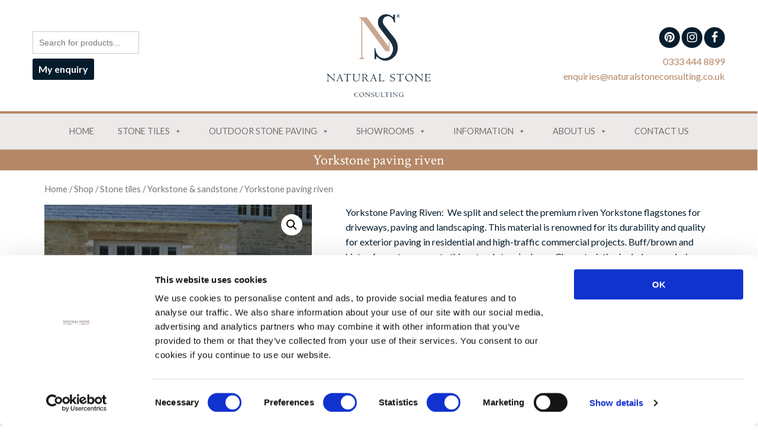

--- FILE ---
content_type: text/html; charset=UTF-8
request_url: https://www.naturalstoneconsulting.co.uk/product/yorkstone-paving-riven/
body_size: 30578
content:
<!DOCTYPE HTML><html lang="en-GB"><head> <script type="text/javascript">
/* <![CDATA[ */
var gform;gform||(document.addEventListener("gform_main_scripts_loaded",function(){gform.scriptsLoaded=!0}),document.addEventListener("gform/theme/scripts_loaded",function(){gform.themeScriptsLoaded=!0}),window.addEventListener("DOMContentLoaded",function(){gform.domLoaded=!0}),gform={domLoaded:!1,scriptsLoaded:!1,themeScriptsLoaded:!1,isFormEditor:()=>"function"==typeof InitializeEditor,callIfLoaded:function(o){return!(!gform.domLoaded||!gform.scriptsLoaded||!gform.themeScriptsLoaded&&!gform.isFormEditor()||(gform.isFormEditor()&&console.warn("The use of gform.initializeOnLoaded() is deprecated in the form editor context and will be removed in Gravity Forms 3.1."),o(),0))},initializeOnLoaded:function(o){gform.callIfLoaded(o)||(document.addEventListener("gform_main_scripts_loaded",()=>{gform.scriptsLoaded=!0,gform.callIfLoaded(o)}),document.addEventListener("gform/theme/scripts_loaded",()=>{gform.themeScriptsLoaded=!0,gform.callIfLoaded(o)}),window.addEventListener("DOMContentLoaded",()=>{gform.domLoaded=!0,gform.callIfLoaded(o)}))},hooks:{action:{},filter:{}},addAction:function(o,r,e,t){gform.addHook("action",o,r,e,t)},addFilter:function(o,r,e,t){gform.addHook("filter",o,r,e,t)},doAction:function(o){gform.doHook("action",o,arguments)},applyFilters:function(o){return gform.doHook("filter",o,arguments)},removeAction:function(o,r){gform.removeHook("action",o,r)},removeFilter:function(o,r,e){gform.removeHook("filter",o,r,e)},addHook:function(o,r,e,t,n){null==gform.hooks[o][r]&&(gform.hooks[o][r]=[]);var d=gform.hooks[o][r];null==n&&(n=r+"_"+d.length),gform.hooks[o][r].push({tag:n,callable:e,priority:t=null==t?10:t})},doHook:function(r,o,e){var t;if(e=Array.prototype.slice.call(e,1),null!=gform.hooks[r][o]&&((o=gform.hooks[r][o]).sort(function(o,r){return o.priority-r.priority}),o.forEach(function(o){"function"!=typeof(t=o.callable)&&(t=window[t]),"action"==r?t.apply(null,e):e[0]=t.apply(null,e)})),"filter"==r)return e[0]},removeHook:function(o,r,t,n){var e;null!=gform.hooks[o][r]&&(e=(e=gform.hooks[o][r]).filter(function(o,r,e){return!!(null!=n&&n!=o.tag||null!=t&&t!=o.priority)}),gform.hooks[o][r]=e)}});
/* ]]> */
</script>
<meta name="google-site-verification" content="TdaMcDVzPb29zosOKMFibPBDs2KJ860n_vAJgGPapUE" /><meta name="google-site-verification" content="Aw7aeAIjB45VvQcdb5AHwg8V_eN0gk0D8ahcw03F2pI" /><meta name="google-site-verification" content="h6JfoFEjWb45nZL5hPlqmYGdOvn6JAKqSrBxLM8Np2M" /><meta http-equiv="Content-Type" content="text/html; charset=UTF-8" /><meta name="distribution" content="global" /><meta name=viewport content="width=device-width, initial-scale=1"><meta name="robots" content="follow, all" /><meta name="language" content="en" /><link rel="alternate" type="application/rss+xml" title="RSS 2.0" href="https://www.naturalstoneconsulting.co.uk/feed/" /><link rel="alternate" type="text/xml" title="RSS .92" href="https://www.naturalstoneconsulting.co.uk/feed/rss/" /><link rel="alternate" type="application/atom+xml" title="Atom 0.3" href="https://www.naturalstoneconsulting.co.uk/feed/atom/" /><link href="https://www.naturalstoneconsulting.co.uk/wp-content/uploads/2016/12/fav.png" rel="icon"> <noscript><link media='all' href="https://fonts.googleapis.com/css?family=Lato&display=swap" rel="stylesheet"></noscript><link media='print' onload="this.onload=null;this.media='all';" href="https://fonts.googleapis.com/css?family=Lato&display=swap" rel="stylesheet">  <script>(function(w,d,s,l,i){w[l]=w[l]||[];w[l].push({'gtm.start':
new Date().getTime(),event:'gtm.js'});var f=d.getElementsByTagName(s)[0],
j=d.createElement(s),dl=l!='dataLayer'?'&l='+l:'';j.async=true;j.src=
'https://www.googletagmanager.com/gtm.js?id='+i+dl;f.parentNode.insertBefore(j,f);
})(window,document,'script','dataLayer','GTM-K2L3CKM');</script>  <script type="text/javascript" data-cookieconsent="ignore">window.dataLayer = window.dataLayer || [];

	function gtag() {
		dataLayer.push(arguments);
	}

	gtag("consent", "default", {
		ad_personalization: "denied",
		ad_storage: "denied",
		ad_user_data: "denied",
		analytics_storage: "denied",
		functionality_storage: "denied",
		personalization_storage: "denied",
		security_storage: "granted",
		wait_for_update: 500,
	});
	gtag("set", "ads_data_redaction", true);</script> <script type="text/javascript" data-cookieconsent="ignore">(function (w, d, s, l, i) {
		w[l] = w[l] || [];
		w[l].push({'gtm.start': new Date().getTime(), event: 'gtm.js'});
		var f = d.getElementsByTagName(s)[0], j = d.createElement(s), dl = l !== 'dataLayer' ? '&l=' + l : '';
		j.async = true;
		j.src = 'https://www.googletagmanager.com/gtm.js?id=' + i + dl;
		f.parentNode.insertBefore(j, f);
	})(
		window,
		document,
		'script',
		'dataLayer',
		'GTM-K2L3CKM'
	);</script> <script type="text/javascript"
		id="Cookiebot"
		src="https://consent.cookiebot.com/uc.js"
		data-implementation="wp"
		data-cbid="37911d6f-3eb7-4737-929d-da007fb87480"
							data-blockingmode="auto"
	></script> <meta name='robots' content='index, follow, max-image-preview:large, max-snippet:-1, max-video-preview:-1' /> <style id="aoatfcss" media="all">@charset "UTF-8";@font-face{font-family:Lato;font-style:normal;font-weight:400;font-display:swap;src:url(https://fonts.gstatic.com/s/lato/v24/S6uyw4BMUTPHjx4wXg.woff2) format('woff2')}ul{box-sizing:border-box;list-style:none}:root{--wp--preset--font-size--normal:16px;--wp--preset--font-size--huge:42px;--drawer-width:480px;--neg-drawer-width:calc(var(--drawer-width)*-1);--yith-wcan-filters_colors_titles:#434343;--yith-wcan-filters_colors_background:#FFFFFF;--yith-wcan-filters_colors_accent:#A7144C;--yith-wcan-filters_colors_accent_r:167;--yith-wcan-filters_colors_accent_g:20;--yith-wcan-filters_colors_accent_b:76;--yith-wcan-color_swatches_border_radius:100%;--yith-wcan-color_swatches_size:30px;--yith-wcan-labels_style_background:#FFFFFF;--yith-wcan-labels_style_background_hover:#A7144C;--yith-wcan-labels_style_background_active:#A7144C;--yith-wcan-labels_style_text:#434343;--yith-wcan-labels_style_text_hover:#FFFFFF;--yith-wcan-labels_style_text_active:#FFFFFF;--yith-wcan-anchors_style_text:#434343;--yith-wcan-anchors_style_text_hover:#A7144C;--yith-wcan-anchors_style_text_active:#A7144C;--woocommerce:#7F54B3;--wc-green:#7ad03a;--wc-red:#a00;--wc-orange:#ffba00;--wc-blue:#2ea2cc;--wc-primary:#7F54B3;--wc-primary-text:white;--wc-secondary:#e9e6ed;--wc-secondary-text:#515151;--wc-highlight:#b3af54;--wc-highligh-text:white;--wc-content-bg:#fff;--wc-subtext:#767676;--ywraq_layout_button_bg_color:rgb(200,167,145);--ywraq_layout_button_bg_color_hover:rgb(198,162,145);--ywraq_layout_button_border_color:rgb(200,167,145);--ywraq_layout_button_border_color_hover:rgb(198,162,145);--ywraq_layout_button_color:#ffffff;--ywraq_layout_button_color_hover:#ffffff;--ywraq_checkout_button_bg_color:#0066b4;--ywraq_checkout_button_bg_color_hover:#044a80;--ywraq_checkout_button_border_color:#0066b4;--ywraq_checkout_button_border_color_hover:#044a80;--ywraq_checkout_button_color:#ffffff;--ywraq_checkout_button_color_hover:#ffffff;--ywraq_accept_button_bg_color:#0066b4;--ywraq_accept_button_bg_color_hover:#044a80;--ywraq_accept_button_border_color:#0066b4;--ywraq_accept_button_border_color_hover:#044a80;--ywraq_accept_button_color:#ffffff;--ywraq_accept_button_color_hover:#ffffff;--ywraq_reject_button_bg_color:transparent;--ywraq_reject_button_bg_color_hover:#CC2B2B;--ywraq_reject_button_border_color:#CC2B2B;--ywraq_reject_button_border_color_hover:#CC2B2B;--ywraq_reject_button_color:#CC2B2B;--ywraq_reject_button_color_hover:#ffffff}body{--wp--preset--color--black:#000000;--wp--preset--color--cyan-bluish-gray:#abb8c3;--wp--preset--color--white:#ffffff;--wp--preset--color--pale-pink:#f78da7;--wp--preset--color--vivid-red:#cf2e2e;--wp--preset--color--luminous-vivid-orange:#ff6900;--wp--preset--color--luminous-vivid-amber:#fcb900;--wp--preset--color--light-green-cyan:#7bdcb5;--wp--preset--color--vivid-green-cyan:#00d084;--wp--preset--color--pale-cyan-blue:#8ed1fc;--wp--preset--color--vivid-cyan-blue:#0693e3;--wp--preset--color--vivid-purple:#9b51e0;--wp--preset--gradient--vivid-cyan-blue-to-vivid-purple:linear-gradient(135deg,rgba(6,147,227,1) 0%,rgb(155,81,224) 100%);--wp--preset--gradient--light-green-cyan-to-vivid-green-cyan:linear-gradient(135deg,rgb(122,220,180) 0%,rgb(0,208,130) 100%);--wp--preset--gradient--luminous-vivid-amber-to-luminous-vivid-orange:linear-gradient(135deg,rgba(252,185,0,1) 0%,rgba(255,105,0,1) 100%);--wp--preset--gradient--luminous-vivid-orange-to-vivid-red:linear-gradient(135deg,rgba(255,105,0,1) 0%,rgb(207,46,46) 100%);--wp--preset--gradient--very-light-gray-to-cyan-bluish-gray:linear-gradient(135deg,rgb(238,238,238) 0%,rgb(169,184,195) 100%);--wp--preset--gradient--cool-to-warm-spectrum:linear-gradient(135deg,rgb(74,234,220) 0%,rgb(151,120,209) 20%,rgb(207,42,186) 40%,rgb(238,44,130) 60%,rgb(251,105,98) 80%,rgb(254,248,76) 100%);--wp--preset--gradient--blush-light-purple:linear-gradient(135deg,rgb(255,206,236) 0%,rgb(152,150,240) 100%);--wp--preset--gradient--blush-bordeaux:linear-gradient(135deg,rgb(254,205,165) 0%,rgb(254,45,45) 50%,rgb(107,0,62) 100%);--wp--preset--gradient--luminous-dusk:linear-gradient(135deg,rgb(255,203,112) 0%,rgb(199,81,192) 50%,rgb(65,88,208) 100%);--wp--preset--gradient--pale-ocean:linear-gradient(135deg,rgb(255,245,203) 0%,rgb(182,227,212) 50%,rgb(51,167,181) 100%);--wp--preset--gradient--electric-grass:linear-gradient(135deg,rgb(202,248,128) 0%,rgb(113,206,126) 100%);--wp--preset--gradient--midnight:linear-gradient(135deg,rgb(2,3,129) 0%,rgb(40,116,252) 100%);--wp--preset--font-size--small:13px;--wp--preset--font-size--medium:20px;--wp--preset--font-size--large:36px;--wp--preset--font-size--x-large:42px;--wp--preset--spacing--20:0.44rem;--wp--preset--spacing--30:0.67rem;--wp--preset--spacing--40:1rem;--wp--preset--spacing--50:1.5rem;--wp--preset--spacing--60:2.25rem;--wp--preset--spacing--70:3.38rem;--wp--preset--spacing--80:5.06rem;--wp--preset--shadow--natural:6px 6px 9px rgba(0, 0, 0, 0.2);--wp--preset--shadow--deep:12px 12px 50px rgba(0, 0, 0, 0.4);--wp--preset--shadow--sharp:6px 6px 0px rgba(0, 0, 0, 0.2);--wp--preset--shadow--outlined:6px 6px 0px -3px rgba(255, 255, 255, 1),6px 6px rgba(0, 0, 0, 1);--wp--preset--shadow--crisp:6px 6px 0px rgba(0, 0, 0, 1)}.hamburger{padding:15px;display:inline-block;font:inherit;color:inherit;text-transform:none;background-color:transparent;border:0;margin:0;overflow:visible}.hamburger-box{width:30px;height:24px;display:inline-block;position:relative}.hamburger-inner{display:block;top:50%;margin-top:-2px}.hamburger-inner,.hamburger-inner::after,.hamburger-inner::before{width:30px;height:4px;background-color:#000;border-radius:4px;position:absolute}.hamburger-inner::after,.hamburger-inner::before{content:"";display:block}.hamburger-inner::before{top:-10px}.hamburger-inner::after{bottom:-10px}.hamburger--slider .hamburger-inner{top:2px}.hamburger--slider .hamburger-inner::before{top:10px}.hamburger--slider .hamburger-inner::after{top:20px}#wprmenu_bar,#wprmenu_bar *{margin:0;padding:0;-moz-box-sizing:border-box!important;-webkit-box-sizing:border-box!important;box-sizing:border-box!important;font-family:inherit;text-align:left;font-size:100%;font-weight:400}#wprmenu_bar{position:fixed;background:#4c656c;padding:10px 16px;overflow:hidden;height:42px;z-index:99999;top:0;left:0}#wprmenu_bar .menu_title{display:inline-block;line-height:35px;position:relative;top:-6px;color:#fff;font-family:Cambo,serif}#wprmenu_bar .menu_title a{display:inline-block;position:relative;top:4px}#wprmenu_bar div.hamburger{margin-top:-3px}.wpr_search .wpr-search-field{padding:5px!important;border:1px solid #ccc;max-width:103%;height:35px;outline:0}#mg-wprm-wrap ul li{margin:0}div#mg-wprm-wrap form.wpr-search-form{position:relative;padding:0;margin:0;max-width:600px;width:100%}div#mg-wprm-wrap form.wpr-search-form button.wpr_submit{position:absolute;top:0;right:5px;background-color:transparent;color:#000;width:35px;height:35px;padding:0 8px;border:none}#mg-wprm-wrap{z-index:9999}#mg-wprm-wrap ul li a{text-decoration:none;z-index:9999}#mg-wprm-wrap div.wpr_search{padding:13px}#wprmenu_menu_ul{padding:0 0 50px;margin:0;overflow:hidden}#mg-wprm-wrap li.menu-item a{padding:13px 14px}@media only screen and (max-width:768px){:root{--woocommerce:#7F54B3;--wc-green:#7ad03a;--wc-red:#a00;--wc-orange:#ffba00;--wc-blue:#2ea2cc;--wc-primary:#7F54B3;--wc-primary-text:white;--wc-secondary:#e9e6ed;--wc-secondary-text:#515151;--wc-highlight:#b3af54;--wc-highligh-text:white;--wc-content-bg:#fff;--wc-subtext:#767676}div.wpr_search{padding-left:0!important;padding-right:0!important;margin-left:8px!important;width:92%!important}#mg-wprm-wrap div.wpr_search{margin-top:24px}}.cbp-spmenu{position:fixed;overflow:auto;height:100%;z-index:9999}.cbp-spmenu a{padding:1em;display:block}#mg-wprm-wrap.cbp-spmenu-left{top:42px}.cbp-spmenu-left{left:-100%}#mg-wprm-wrap,#wprmenu_bar{display:none}#wprmenu_bar,.wpr_search .wpr-search-field{width:103%}#wprmenu_bar,#wprmenu_bar *,#wprmenu_menu_ul{list-style:none}@media only screen and (max-width:768px){#wprmenu_bar{background-size:cover;background-repeat:repeat;background-color:#b58766}#wprmenu_bar .menu_title,#wprmenu_bar .menu_title a{color:#fff}#wprmenu_bar .menu_title a{font-size:20px;font-weight:400}#mg-wprm-wrap li.menu-item a{font-size:15px;text-transform:uppercase;font-weight:400}#mg-wprm-wrap li.current-menu-item>a{background:#051c2c;color:#fff!important}#mg-wprm-wrap{background-color:#b58766}#mg-wprm-wrap.cbp-spmenu-left,.cbp-spmenu-vertical{width:80%;max-width:400px}#mg-wprm-wrap ul#wprmenu_menu_ul li.menu-item a{color:#fff}.wprmenu_bar .hamburger-inner,.wprmenu_bar .hamburger-inner::after,.wprmenu_bar .hamburger-inner::before{background:#fff}div.wprmenu_bar div.hamburger{padding-right:6px!important}html body div#wprmenu_bar{height:42px}#mg-wprm-wrap.cbp-spmenu-left{top:42px!important}.wprmenu_bar .hamburger{float:left}.nav{display:none!important}html{padding-top:42px!important}#mg-wprm-wrap,#wprmenu_bar{display:block}}@font-face{font-family:icomoon;src:url(/wp-content/plugins/wp-responsive-menu/inc/assets/icons/fonts/icomoon.eot?5ujmx2);src:url(/wp-content/plugins/wp-responsive-menu/inc/assets/icons/fonts/icomoon.eot?5ujmx2) format('embedded-opentype'),url(/wp-content/plugins/wp-responsive-menu/inc/assets/icons/fonts/icomoon.ttf?5ujmx2) format('truetype'),url(/wp-content/plugins/wp-responsive-menu/inc/assets/icons/fonts/icomoon.woff?5ujmx2) format('woff'),url(/wp-content/plugins/wp-responsive-menu/inc/assets/icons/fonts/icomoon.svg?5ujmx2) format('svg');font-weight:400;font-style:normal}[class^=wpr-icon-]{font-family:icomoon!important;speak:none;font-style:normal;font-weight:400;font-variant:normal;text-transform:none;line-height:1;-webkit-font-smoothing:antialiased;-moz-osx-font-smoothing:grayscale}.wpr-icon-search:before{content:"\e605"}#mega-menu-wrap-max_mega_menu_1,#mega-menu-wrap-max_mega_menu_1 #mega-menu-max_mega_menu_1,#mega-menu-wrap-max_mega_menu_1 #mega-menu-max_mega_menu_1 a.mega-menu-link,#mega-menu-wrap-max_mega_menu_1 #mega-menu-max_mega_menu_1 li.mega-menu-item,#mega-menu-wrap-max_mega_menu_1 #mega-menu-max_mega_menu_1 ul.mega-sub-menu{-webkit-border-radius:0 0 0 0;-moz-border-radius:0;-ms-border-radius:0 0 0 0;-o-border-radius:0;border-radius:0;-webkit-box-shadow:none;-moz-box-shadow:none;-ms-box-shadow:none;-o-box-shadow:none;box-shadow:none;background:0 0;border:0;bottom:auto;box-sizing:border-box;clip:auto;color:#666;display:block;float:none;font-family:inherit;font-size:14px;height:auto;left:auto;line-height:1.7;list-style-type:none;margin:0;min-height:auto;max-height:none;opacity:1;outline:0;overflow:visible;padding:0;position:relative;right:auto;text-align:left;text-decoration:none;text-transform:none;transform:none;top:auto;vertical-align:baseline;visibility:inherit;width:auto;word-wrap:break-word}#mega-menu-wrap-max_mega_menu_1 #mega-menu-max_mega_menu_1 a.mega-menu-link:after,#mega-menu-wrap-max_mega_menu_1 #mega-menu-max_mega_menu_1 a.mega-menu-link:before,#mega-menu-wrap-max_mega_menu_1 #mega-menu-max_mega_menu_1 li.mega-menu-item:after,#mega-menu-wrap-max_mega_menu_1 #mega-menu-max_mega_menu_1 li.mega-menu-item:before,#mega-menu-wrap-max_mega_menu_1 #mega-menu-max_mega_menu_1 ul.mega-sub-menu:after,#mega-menu-wrap-max_mega_menu_1 #mega-menu-max_mega_menu_1 ul.mega-sub-menu:before,#mega-menu-wrap-max_mega_menu_1 #mega-menu-max_mega_menu_1:after,#mega-menu-wrap-max_mega_menu_1 #mega-menu-max_mega_menu_1:before,#mega-menu-wrap-max_mega_menu_1:after,#mega-menu-wrap-max_mega_menu_1:before{display:none}#mega-menu-wrap-max_mega_menu_1{background:#ece9e9;-webkit-border-radius:0px 0px 0px 0px;-moz-border-radius:0px;-ms-border-radius:0px 0px 0px 0px;-o-border-radius:0px;border-radius:0px}#mega-menu-wrap-max_mega_menu_1 #mega-menu-max_mega_menu_1{visibility:visible;padding:0;text-align:center!important}#mega-menu-wrap-max_mega_menu_1 #mega-menu-max_mega_menu_1 a.mega-menu-link{display:inline}#mega-menu-wrap-max_mega_menu_1 #mega-menu-max_mega_menu_1 p{margin-bottom:10px}#mega-menu-wrap-max_mega_menu_1 #mega-menu-max_mega_menu_1 li.mega-menu-item>ul.mega-sub-menu{display:block;visibility:hidden;opacity:1}#mega-menu-wrap-max_mega_menu_1 #mega-menu-max_mega_menu_1 li.mega-menu-item a.mega-menu-link:before{display:inline-block;font:inherit;font-family:dashicons;position:static;margin:0 6px 0 0;vertical-align:top;-webkit-font-smoothing:antialiased;-moz-osx-font-smoothing:grayscale;color:inherit;background:0 0;height:auto;width:auto;top:auto}#mega-menu-wrap-max_mega_menu_1 #mega-menu-max_mega_menu_1>li.mega-menu-megamenu.mega-menu-item{position:static}#mega-menu-wrap-max_mega_menu_1 #mega-menu-max_mega_menu_1>li.mega-menu-item{margin:0;display:inline-block;height:auto;vertical-align:middle}#mega-menu-wrap-max_mega_menu_1 #mega-menu-max_mega_menu_1>li.mega-menu-item>a.mega-menu-link{border-top:0 solid #fff;border-left:0 solid #fff;border-right:0px solid #fff;border-bottom:0 solid #fff;outline:0;padding:10px 20px;line-height:40px;font-weight:400;height:40px;vertical-align:baseline;text-align:left;width:auto;display:block;color:#746f6d;text-transform:uppercase;text-decoration:none;background:rgba(0,0,0,0);-webkit-border-radius:0px 0px 0px 0px;-moz-border-radius:0px;-ms-border-radius:0px 0px 0px 0px;-o-border-radius:0px;border-radius:0px;font-family:inherit}@media only screen and (max-width:600px){#mega-menu-wrap-max_mega_menu_1 #mega-menu-max_mega_menu_1{background:#222;padding:0}#mega-menu-wrap-max_mega_menu_1 #mega-menu-max_mega_menu_1>li.mega-menu-item.mega-current-menu-item>a.mega-menu-link{color:#746f6d;background:#fff}#mega-menu-wrap-max_mega_menu_1 #mega-menu-max_mega_menu_1>li.mega-menu-item{display:list-item;margin:0;clear:both;border:0}#mega-menu-wrap-max_mega_menu_1 #mega-menu-max_mega_menu_1>li.mega-menu-item>a.mega-menu-link{-webkit-border-radius:0 0 0 0;-moz-border-radius:0;-ms-border-radius:0 0 0 0;-o-border-radius:0;border-radius:0;border:0;margin:0;line-height:40px;height:40px;padding:0 10px;background:0 0;text-align:left;color:#746f6d;font-size:1.35em}}#mega-menu-wrap-max_mega_menu_1 #mega-menu-max_mega_menu_1>li.mega-menu-megamenu>ul.mega-sub-menu{z-index:999;-webkit-border-radius:0px 0px 0px 0px;-moz-border-radius:0px;-ms-border-radius:0px 0px 0px 0px;-o-border-radius:0px;border-radius:0px;background:#f1f1f1;padding:0;position:absolute;width:100%;border-top:0 solid #fff;border-left:0 solid #fff;border-right:0px solid #fff;border-bottom:0 solid #fff;max-width:none;left:0}@media only screen and (min-width:601px){#mega-menu-wrap-max_mega_menu_1 #mega-menu-max_mega_menu_1[data-effect=fade_up] li.mega-menu-item.mega-menu-megamenu>ul.mega-sub-menu{opacity:0;margin-top:10px}#mega-menu-wrap-max_mega_menu_1 #mega-menu-max_mega_menu_1>li.mega-menu-megamenu>ul.mega-sub-menu li.mega-menu-columns-1-of-3{width:33.33333%}#mega-menu-wrap-max_mega_menu_1 #mega-menu-max_mega_menu_1>li.mega-menu-megamenu>ul.mega-sub-menu li.mega-menu-columns-1-of-5{width:20%}}#mega-menu-wrap-max_mega_menu_1 #mega-menu-max_mega_menu_1>li.mega-menu-megamenu>ul.mega-sub-menu>li.mega-menu-item{color:#666;font-family:inherit;font-size:14px;display:block;float:left;clear:none;padding:15px;vertical-align:top}#mega-menu-wrap-max_mega_menu_1 #mega-menu-max_mega_menu_1>li.mega-menu-megamenu>ul.mega-sub-menu>li.mega-menu-item.mega-menu-clear{clear:left}@media only screen and (max-width:600px){#mega-menu-wrap-max_mega_menu_1 #mega-menu-max_mega_menu_1>li.mega-menu-megamenu>ul.mega-sub-menu{float:left;position:static;width:100%;border:0;padding:10px;-webkit-border-radius:0 0 0 0;-moz-border-radius:0;-ms-border-radius:0 0 0 0;-o-border-radius:0;border-radius:0}#mega-menu-wrap-max_mega_menu_1 #mega-menu-max_mega_menu_1>li.mega-menu-megamenu>ul.mega-sub-menu>li.mega-menu-item{width:50%}#mega-menu-wrap-max_mega_menu_1 #mega-menu-max_mega_menu_1>li.mega-menu-megamenu>ul.mega-sub-menu>li:nth-child(odd){clear:left}#mega-menu-wrap-max_mega_menu_1 #mega-menu-max_mega_menu_1 li.mega-menu-item-has-children a.mega-menu-link:after{float:right}}#mega-menu-wrap-max_mega_menu_1 #mega-menu-max_mega_menu_1 li.mega-menu-item-has-children>a.mega-menu-link span.mega-indicator:after,#mega-menu-wrap-max_mega_menu_1 #mega-menu-max_mega_menu_1 li.mega-menu-item-has-children>a.mega-menu-link:after{content:'\f140';display:inline-block;font-family:dashicons;margin:0 0 0 6px;vertical-align:top;-webkit-font-smoothing:antialiased;-moz-osx-font-smoothing:grayscale;transform:rotate(0);color:inherit;position:relative;background:0 0;height:auto;width:auto}#mega-menu-wrap-max_mega_menu_1 #mega-menu-max_mega_menu_1 li.mega-menu-item-has-children>a.mega-menu-link>span.mega-indicator{display:none;float:right;height:auto;width:auto;background:0 0;position:relative}#mega-menu-wrap-max_mega_menu_1 #mega-menu-max_mega_menu_1 li.mega-menu-item-has-children>a.mega-menu-link>span.mega-indicator:after{content:'\f142'}@media only screen and (max-width:600px){#mega-menu-wrap-max_mega_menu_1:after{content:"";display:table;clear:both}}#mega-menu-wrap-max_mega_menu_1 .mega-menu-toggle{display:none;z-index:1;background:#222;-webkit-border-radius:2px 2px 2px 2px;-moz-border-radius:2px;-ms-border-radius:2px 2px 2px 2px;-o-border-radius:2px;border-radius:2px;line-height:40px;height:40px;text-align:left;-webkit-touch-callout:none;outline:0;white-space:nowrap}#mega-menu-wrap-max_mega_menu_1 .mega-menu-toggle .mega-toggle-blocks-center,#mega-menu-wrap-max_mega_menu_1 .mega-menu-toggle .mega-toggle-blocks-left,#mega-menu-wrap-max_mega_menu_1 .mega-menu-toggle .mega-toggle-blocks-right{display:-webkit-box;display:-ms-flexbox;display:-webkit-flex;display:flex;-ms-flex-preferred-size:33.33%;-webkit-flex-basis:33.33%;flex-basis:33.33%}#mega-menu-wrap-max_mega_menu_1 .mega-menu-toggle .mega-toggle-blocks-left{-webkit-box-flex:1;-ms-flex:1;-webkit-flex:1;flex:1;-webkit-box-pack:start;-ms-flex-pack:start;-webkit-justify-content:flex-start;justify-content:flex-start}#mega-menu-wrap-max_mega_menu_1 .mega-menu-toggle .mega-toggle-blocks-center{-webkit-box-pack:center;-ms-flex-pack:center;-webkit-justify-content:center;justify-content:center}#mega-menu-wrap-max_mega_menu_1 .mega-menu-toggle .mega-toggle-blocks-right{-webkit-box-flex:1;-ms-flex:1;-webkit-flex:1;flex:1;-webkit-box-pack:end;-ms-flex-pack:end;-webkit-justify-content:flex-end;justify-content:flex-end}#mega-menu-wrap-max_mega_menu_1 .mega-menu-toggle .mega-toggle-blocks-right .mega-toggle-block{margin-right:6px}#mega-menu-wrap-max_mega_menu_1 .mega-menu-toggle .mega-toggle-block{display:-webkit-box;display:-ms-flexbox;display:-webkit-flex;display:flex;height:100%;-webkit-align-self:center;-ms-flex-item-align:center;align-self:center;-ms-flex-negative:0;-webkit-flex-shrink:0;flex-shrink:0}@media only screen and (max-width:600px){#mega-menu-wrap-max_mega_menu_1 .mega-menu-toggle{display:-webkit-box;display:-ms-flexbox;display:-webkit-flex;display:flex}#mega-menu-wrap-max_mega_menu_1 .mega-menu-toggle+#mega-menu-max_mega_menu_1{display:none}#mega-menu-wrap-max_mega_menu_1 .mega-menu-toggle+#mega-menu-max_mega_menu_1 li.mega-menu-item>ul.mega-sub-menu{display:none;visibility:visible;opacity:1}}#mega-menu-wrap-max_mega_menu_1 .mega-menu-toggle .mega-toggle-block-1:after{content:'\f333';font-family:dashicons;font-size:24px;color:#fff;margin:0 0 0 5px}#mega-menu-wrap-max_mega_menu_1 .mega-menu-toggle .mega-toggle-block-1 .mega-toggle-label{color:#fff;font-size:14px}#mega-menu-wrap-max_mega_menu_1 .mega-menu-toggle .mega-toggle-block-1 .mega-toggle-label .mega-toggle-label-open{display:none}#mega-menu-wrap-max_mega_menu_1 .mega-menu-toggle .mega-toggle-block-1 .mega-toggle-label .mega-toggle-label-closed{display:inline}@font-face{font-family:dashicons;src:url(/wp-includes/fonts/dashicons.eot?99ac726223c749443b642ce33df8b800);font-weight:400;font-style:normal}.header{background:#051c2c;border-bottom:4px solid #b58766}#mega-menu-wrap-max_mega_menu_1 #mega-menu-max_mega_menu_1>li.mega-menu-item>a.mega-menu-link{font-size:1.025em!important;min-height:60px!important}#mega-menu-wrap-max_mega_menu_1 #mega-menu-max_mega_menu_1 img{height:auto!important;max-width:100%;margin-bottom:5px}header{padding:1.5rem 0!important;display:block}header .table{display:table;width:100%;table-layout:fixed}header .left-side,header .middle,header .right-side{display:table-cell!important;vertical-align:middle;margin:0!important;float:none!important}header .cart-contents{background:#c8a791;padding:10px;color:#051c2c;border-radius:3px;vertical-align:middle;display:inline-block;font-size:1em;line-height:1;font-weight:600}header .left-side form input{display:inline-block;vertical-align:middle;margin-bottom:.5rem}header .right-side{text-align:right}header .right-side .social-icons{margin-bottom:10px}header .right-side i{font-family:fontawesome;height:35px;width:35px;border-radius:100%;line-height:35px;display:inline-block;color:#051c2c;text-align:center;font-size:20px;background:#c8a791!important}header .right-side .email-address,header .right-side .phone-number{font-size:16px;color:#c8a791}@media (max-width:768px){header .table,header .table .left-side,header .table .middle,header .table .right-side{display:block!important;width:100%!important;text-align:center}header .table .left-side{padding-bottom:1rem}header .table .right-side{padding-top:1rem}}a,body,div,form,h1,h4,header,html,i,iframe,img,label,li,p,span,ul{margin:0;padding:0;border:0;font-size:100%;font:inherit;vertical-align:baseline;overflow-x:none!important}img{vertical-align:top!important}body{position:relative!important;overflow-x:none!important;color:#051c2c;font-size:1em;font-family:Lato,sans-serif;margin:0 auto;padding:0;line-height:1.6}p{margin:0 0 1em;font-family:Lato,sans-serif}.social-icons .fa-facebook{background-color:#3c599f}.social-icons .fa-instagram{background-color:#a1755c}.social-icons .fa-pinterest{background-color:#cc2127}a{color:#b58766;text-decoration:none;outline:0}a.logo{display:block;margin:50px 0 30px}a.logo.middle{text-align:center}a.logo img{width:100%;height:auto;max-width:50%}.nav{padding:0;background:#ece9e9;min-height:60px;border-bottom:1px solid #d9d2d0}#mega-menu-wrap-max_mega_menu_1,ul#mega-menu-max_mega_menu_1{clear:both;width:100%;max-width:1170px;margin:0 auto}#mega-menu-wrap-max_mega_menu_1 #mega-menu-max_mega_menu_1>li.mega-menu-item.mega-current-menu-item>a.mega-menu-link{background:#fff;color:#746f6d;font-weight:400;text-decoration:none;border-color:#fff;border-left:1px solid #e0dfdf;font-family:Cambo,serif}.nav ul{max-width:1140px;margin:0 auto;padding:0 1.25em;text-align:center}.nav li{display:inline;margin:0 1%;position:relative}.nav li a{padding:1.25em 0;color:#ff8f2b}.nav ul ul{display:none;position:absolute;padding:0 0 .75em .75em;overflow:hidden;top:39px;left:0;width:200px;background:#333;text-align:left;z-index:9999999}.nav ul ul li{float:left;margin:0;padding:.33em 0}.nav ul ul li a{padding:0 .75em;display:block}*,:after,:before{-webkit-box-sizing:border-box;-moz-box-sizing:border-box;box-sizing:border-box;box-sizing:border-box}.grid{width:100%;max-width:1170px;margin:0 auto;overflow:hidden}.grid:after{content:"";display:table;clear:both}.grid-pad{padding-top:1.25em;padding-left:1.25em;padding-right:0px}h1,h4{margin:20px 0;line-height:1.4;font-family:'Crimson Text',serif}h1{font-size:2em;font-weight:400}h4{font-size:1.4em}.content ul li{margin:0 0 .8em}.footer ul li{margin:0}.toast-slider ul li{padding:20px;background:#fff;color:#fff}@media (max-width:768px){.nav li a{display:block;padding:0;margin:0}.grid{width:100%;min-width:0;margin-left:0;margin-right:0;padding-left:20px;padding-right:0px}}@media (max-width:500px){#wprmenu_bar{display:block!important;z-index:9999999999!important}h1.homemain{margin:20px 20px 30px 0}a.logo img{width:100%}a.logo{margin:15px 0 0}}ul.mega-sub-menu a{color:#9e9e9e}input.search-field{-webkit-appearance:none;-moz-appearance:none;appearance:none;padding:10px;background:0 0/15px #fff;border:1px solid #ccc;font-size:.9em;color:#a9a9a9;max-width:180px;font-family:sans-serif}.footer .gform_wrapper .top_label .gfield_label{font-weight:400;color:#fff}.gform_wrapper input:not([type=radio]):not([type=checkbox]):not([type=submit]):not([type=button]):not([type=image]):not([type=file]){border:1px solid #ccc;-webkit-appearance:none;-moz-appearance:none;appearance:none;padding:15px 25px;background:#fff;font-size:.9em;color:#7d7d7d}h1.homemain{text-align:center;text-transform:uppercase;font-size:2.2em;margin:20px 0 30px;letter-spacing:1px}.headunder:after{display:block;content:"";width:60px;height:4px;background-color:#b58766;margin:15px 0 0 -35px;position:relative;bottom:0;left:50%}@media only screen and (min-device-width:768px) and (max-device-width:1024px) and (orientation:landscape){#mega-menu-wrap-max_mega_menu_1 #mega-menu-max_mega_menu_1>li.mega-menu-item>a.mega-menu-link{font-size:1.2em}}@media only screen and (min-device-width:768px) and (max-device-width:1024px) and (orientation:portrait){#wprmenu_bar{display:block!important;z-index:9999999999!important}}@media screen and (min-device-width:601px) and (max-device-width:906px) and (orientation:portrait){.nav{display:none}}@media screen and (min-device-width:600px) and (max-device-width:700px) and (orientation:portrait){a.logo img{padding-left:20px}}@media only screen and (min-device-width:320px) and (max-device-width:480px) and (orientation:portrait){.email-address,.social-icons,a.cart-contents,form#searchform{display:none}}@font-face{font-family:Cambo;font-style:normal;font-weight:400;src:local('Cambo'),local('Cambo-Regular'),url(https://fonts.gstatic.com/s/cambo/v5/58nooSMtlrDlumY8jFq6X6CWcynf_cDxXwCLxiixG1c.woff2) format('woff2');unicode-range:U+0000-00FF,U+0131,U+0152-0153,U+02C6,U+02DA,U+02DC,U+2000-206F,U+2074,U+20AC,U+2212,U+2215}.fab{-moz-osx-font-smoothing:grayscale;-webkit-font-smoothing:antialiased;display:inline-block;font-style:normal;font-variant:normal;text-rendering:auto;line-height:1;font-family:"Font Awesome 5 Brands";font-weight:400}.fa-facebook:before{content:"\f09a"}.fa-instagram:before{content:"\f16d"}.fa-pinterest:before{content:"\f0d2"}@font-face{font-family:"Font Awesome 5 Brands";font-style:normal;font-weight:400;font-display:block;src:url(https://use.fontawesome.com/releases/v5.15.4/webfonts/fa-brands-400.eot);src:url(https://use.fontawesome.com/releases/v5.15.4/webfonts/fa-brands-400.eot?#iefix) format("embedded-opentype"),url(https://use.fontawesome.com/releases/v5.15.4/webfonts/fa-brands-400.woff2) format("woff2"),url(https://use.fontawesome.com/releases/v5.15.4/webfonts/fa-brands-400.woff) format("woff"),url(https://use.fontawesome.com/releases/v5.15.4/webfonts/fa-brands-400.ttf) format("truetype"),url(https://use.fontawesome.com/releases/v5.15.4/webfonts/fa-brands-400.svg#fontawesome) format("svg")}@font-face{font-family:FontAwesome;src:url('https://use.fontawesome.com/releases/v5.15.4/webfonts/fa-brands-400.eot'),url('https://use.fontawesome.com/releases/v5.15.4/webfonts/fa-brands-400.eot?#iefix') format('embedded-opentype'),url('https://use.fontawesome.com/releases/v5.15.4/webfonts/fa-brands-400.woff2') format('woff2'),url('https://use.fontawesome.com/releases/v5.15.4/webfonts/fa-brands-400.woff') format('woff'),url('https://use.fontawesome.com/releases/v5.15.4/webfonts/fa-brands-400.ttf') format('truetype'),url('https://use.fontawesome.com/releases/v5.15.4/webfonts/fa-brands-400.svg#fontawesome') format('svg')}@font-face{font-family:FontAwesome;src:url('https://use.fontawesome.com/releases/v5.15.4/webfonts/fa-solid-900.eot'),url('https://use.fontawesome.com/releases/v5.15.4/webfonts/fa-solid-900.eot?#iefix') format('embedded-opentype'),url('https://use.fontawesome.com/releases/v5.15.4/webfonts/fa-solid-900.woff2') format('woff2'),url('https://use.fontawesome.com/releases/v5.15.4/webfonts/fa-solid-900.woff') format('woff'),url('https://use.fontawesome.com/releases/v5.15.4/webfonts/fa-solid-900.ttf') format('truetype'),url('https://use.fontawesome.com/releases/v5.15.4/webfonts/fa-solid-900.svg#fontawesome') format('svg')}@font-face{font-family:FontAwesome;src:url('https://use.fontawesome.com/releases/v5.15.4/webfonts/fa-regular-400.eot'),url('https://use.fontawesome.com/releases/v5.15.4/webfonts/fa-regular-400.eot?#iefix') format('embedded-opentype'),url('https://use.fontawesome.com/releases/v5.15.4/webfonts/fa-regular-400.woff2') format('woff2'),url('https://use.fontawesome.com/releases/v5.15.4/webfonts/fa-regular-400.woff') format('woff'),url('https://use.fontawesome.com/releases/v5.15.4/webfonts/fa-regular-400.ttf') format('truetype'),url('https://use.fontawesome.com/releases/v5.15.4/webfonts/fa-regular-400.svg#fontawesome') format('svg');unicode-range:U+F004-F005,U+F007,U+F017,U+F022,U+F024,U+F02E,U+F03E,U+F044,U+F057-F059,U+F06E,U+F070,U+F075,U+F07B-F07C,U+F080,U+F086,U+F089,U+F094,U+F09D,U+F0A0,U+F0A4-F0A7,U+F0C5,U+F0C7-F0C8,U+F0E0,U+F0EB,U+F0F3,U+F0F8,U+F0FE,U+F111,U+F118-F11A,U+F11C,U+F133,U+F144,U+F146,U+F14A,U+F14D-F14E,U+F150-F152,U+F15B-F15C,U+F164-F165,U+F185-F186,U+F191-F192,U+F1AD,U+F1C1-F1C9,U+F1CD,U+F1D8,U+F1E3,U+F1EA,U+F1F6,U+F1F9,U+F20A,U+F247-F249,U+F24D,U+F254-F25B,U+F25D,U+F267,U+F271-F274,U+F279,U+F28B,U+F28D,U+F2B5-F2B6,U+F2B9,U+F2BB,U+F2BD,U+F2C1-F2C2,U+F2D0,U+F2D2,U+F2DC,U+F2ED,U+F328,U+F358-F35B,U+F3A5,U+F3D1,U+F410,U+F4AD}.animated_900ms{-webkit-animation-duration:.9s;animation-duration:.9s}.delay_0ms{-webkit-animation-delay:0s;animation-delay:0s}.ksp-slider-wrapper{position:relative;top:0;left:0;width:100%}.kad-slider ul{list-style:none;padding:0;margin:0}.kad-slider ul li{list-style:none;padding:0}.kad-slider{overflow:hidden;width:100%;margin:0 auto;position:relative}.kad-slider>.seq-canvas{height:100%;width:100%}.kad-slider>.seq-canvas>li{position:absolute;width:100%;height:100%;z-index:1}.kad-slider .kad-slide{height:100%;width:100%;opacity:0;position:absolute;background-position:center center}@font-face{font-family:kt-slider;src:url(/wp-content/plugins/kadence-slider/css/fonts/kt-slider.eot);src:url(/wp-content/plugins/kadence-slider/css/fonts/kt-slider.eot) format('embedded-opentype'),url(/wp-content/plugins/kadence-slider/css/fonts/kt-slider.ttf) format('truetype'),url(/wp-content/plugins/kadence-slider/css/fonts/kt-slider.woff) format('woff'),url(/wp-content/plugins/kadence-slider/css/fonts/kt-slider.svg) format('svg');font-weight:400;font-style:normal}.kad-slider-navigate{width:50px;background:#000;height:50px;margin-top:-25px;display:block;z-index:100;border:0;box-shadow:none!important;padding:0;text-align:center;opacity:0;position:absolute}.kad-slider .kad-slider-prev{left:0;top:50%}.kad-slider .kad-slider-next{right:0;top:50%}.kad-slider .kad-slider-next:before,.kad-slider .kad-slider-prev:before{font-family:kt-slider!important;line-height:50px;color:#fff;font-size:20px;display:inline-block;content:"\f001"}.kad-slider .kad-slider-next:before{content:"\f002"}.kad-slider ul.kad-slider-pagination{position:absolute;bottom:3px;left:0;width:100%;text-align:center;z-index:100}.kad-slider ul.kad-slider-pagination li.kad-slider-dot{width:10px;height:10px;background:rgba(0,0,0,.5);border-radius:50%;display:inline-block;opacity:.6;position:relative;margin:0 1px}.kad-slider-dot-button{border:0;clip:rect(1px,1px,1px,1px);clip-path:inset(50%);height:1px;margin:-1px;overflow:hidden;padding:0;position:absolute;width:1px;word-wrap:normal!important}.ksp-layer{position:relative;color:#fff;opacity:0;display:inline-block}.ksp-layer-wrap{position:absolute}.kad-slider-layers-case{display:block;position:relative;margin:0 auto;height:100%;z-index:2}.kad-slider a{text-decoration:none}@font-face{font-family:'Crimson Text';font-style:normal;font-weight:400;font-display:swap;src:url(https://fonts.gstatic.com/s/crimsontext/v19/wlp2gwHKFkZgtmSR3NB0oRJvbQ.woff2) format('woff2')}@font-face{font-family:Lato;font-style:normal;font-weight:400;font-display:swap;src:url(https://fonts.gstatic.com/s/lato/v24/S6uyw4BMUTPHvxw.woff2) format('woff2')}@font-face{font-family:Lato;font-style:normal;font-weight:700;font-display:swap;src:url(https://fonts.gstatic.com/s/lato/v24/S6u9w4BMUTPHh6UVewo.woff2) format('woff2')}.gform_legacy_markup_wrapper *{box-sizing:border-box!important}.gform_legacy_markup_wrapper input:not([type=radio]):not([type=checkbox]):not([type=submit]):not([type=button]):not([type=image]):not([type=file]){font-family:inherit;font-size:inherit;letter-spacing:normal;padding:5px 4px}.gform_legacy_markup_wrapper form li,.gform_legacy_markup_wrapper li{list-style:none!important;margin-left:0!important;overflow:visible}.gform_legacy_markup_wrapper ul li.gfield{clear:both}.gform_legacy_markup_wrapper ul li:after,.gform_legacy_markup_wrapper ul li:before{margin:0;overflow:visible;padding:0}.gform_legacy_markup_wrapper label.gfield_label{font-size:inherit;font-weight:700}.gform_legacy_markup_wrapper .top_label .gfield_label{clear:both;display:inline-block;line-height:1.3}body .gform_legacy_markup_wrapper .top_label div.ginput_container{margin-top:8px}.gform_legacy_markup_wrapper .gfield_description{clear:both;font-family:inherit;font-size:.813em;letter-spacing:normal;line-height:inherit;padding:0 16px 0 0;width:100%}.gform_legacy_markup_wrapper .field_description_below .gfield_description{padding-top:16px}.gform_legacy_markup_wrapper .gform_hidden,.gform_legacy_markup_wrapper input.gform_hidden,.gform_legacy_markup_wrapper input[type=hidden]{display:none!important;max-height:1px!important;overflow:hidden}.gform_legacy_markup_wrapper .gform_validation_container,body .gform_legacy_markup_wrapper .gform_body ul.gform_fields li.gfield.gform_validation_container,body .gform_legacy_markup_wrapper li.gform_validation_container,body .gform_legacy_markup_wrapper ul.gform_fields li.gfield.gform_validation_container{display:none!important;left:-9000px;position:absolute!important}body .gform_legacy_markup_wrapper ul li.gfield{margin-top:16px;padding-top:0}@media only screen and (max-width:641px){.gform_legacy_markup_wrapper input:not([type=radio]):not([type=checkbox]):not([type=image]):not([type=file]){line-height:2;min-height:2rem}}@media only screen and (min-width:641px){.gform_legacy_markup_wrapper ul.gform_fields li.gfield{padding-right:16px}}.gform_legacy_markup_wrapper.gf_browser_chrome ul li:after,.gform_legacy_markup_wrapper.gf_browser_chrome ul li:before{content:none}</style><link rel="stylesheet" media="print" href="https://www.naturalstoneconsulting.co.uk/wp-content/cache/autoptimize/css/autoptimize_4b30e521e8d8d2029c3db4044478ca33.css" onload="this.onload=null;this.media='all';"><link rel="stylesheet" media="print" href="https://www.naturalstoneconsulting.co.uk/wp-content/cache/autoptimize/css/autoptimize_6fe211f8bb15af76999ce9135805d7af.css" onload="this.onload=null;this.media='only screen and (max-width: 768px)';"><link rel="stylesheet" media="print" href="https://www.naturalstoneconsulting.co.uk/wp-content/cache/autoptimize/css/autoptimize_00df71b5809d374b00ce03791ac8fac1.css" onload="this.onload=null;this.media='screen';"><noscript id="aonoscrcss"><link media="all" href="https://www.naturalstoneconsulting.co.uk/wp-content/cache/autoptimize/css/autoptimize_4b30e521e8d8d2029c3db4044478ca33.css" rel="stylesheet"><link media="only screen and (max-width: 768px)" href="https://www.naturalstoneconsulting.co.uk/wp-content/cache/autoptimize/css/autoptimize_6fe211f8bb15af76999ce9135805d7af.css" rel="stylesheet"><link media="screen" href="https://www.naturalstoneconsulting.co.uk/wp-content/cache/autoptimize/css/autoptimize_00df71b5809d374b00ce03791ac8fac1.css" rel="stylesheet"></noscript><title>Yorkstone Riven Paving Stones - Natural Stone Consulting</title><meta name="description" content="We select only premium Yorkstone riven paving stones or flagstones for driveways and landscaping. This material is renowned for its durability and high quality." /><link rel="canonical" href="https://www.naturalstoneconsulting.co.uk/product/yorkstone-paving-riven/" /><meta property="og:locale" content="en_GB" /><meta property="og:type" content="article" /><meta property="og:title" content="Yorkstone Riven Paving Stones - Natural Stone Consulting" /><meta property="og:description" content="We select only premium Yorkstone riven paving stones or flagstones for driveways and landscaping. This material is renowned for its durability and high quality." /><meta property="og:url" content="https://www.naturalstoneconsulting.co.uk/product/yorkstone-paving-riven/" /><meta property="og:site_name" content="Natural Stone Consulting" /><meta property="article:publisher" content="https://en-gb.facebook.com/naturalstoneconsulting/" /><meta property="article:modified_time" content="2024-12-11T10:47:09+00:00" /><meta property="og:image" content="https://www.naturalstoneconsulting.co.uk/wp-content/uploads/2017/01/43-1.jpg" /><meta property="og:image:width" content="600" /><meta property="og:image:height" content="600" /><meta property="og:image:type" content="image/jpeg" /><meta name="twitter:card" content="summary_large_image" /><meta name="twitter:label1" content="Estimated reading time" /><meta name="twitter:data1" content="1 minute" /> <script type="application/ld+json" class="yoast-schema-graph">{"@context":"https://schema.org","@graph":[{"@type":"WebPage","@id":"https://www.naturalstoneconsulting.co.uk/product/yorkstone-paving-riven/","url":"https://www.naturalstoneconsulting.co.uk/product/yorkstone-paving-riven/","name":"Yorkstone Riven Paving Stones - Natural Stone Consulting","isPartOf":{"@id":"https://www.naturalstoneconsulting.co.uk/#website"},"primaryImageOfPage":{"@id":"https://www.naturalstoneconsulting.co.uk/product/yorkstone-paving-riven/#primaryimage"},"image":{"@id":"https://www.naturalstoneconsulting.co.uk/product/yorkstone-paving-riven/#primaryimage"},"thumbnailUrl":"https://www.naturalstoneconsulting.co.uk/wp-content/uploads/2017/01/43-1.jpg","datePublished":"2017-01-19T14:02:39+00:00","dateModified":"2024-12-11T10:47:09+00:00","description":"We select only premium Yorkstone riven paving stones or flagstones for driveways and landscaping. This material is renowned for its durability and high quality.","breadcrumb":{"@id":"https://www.naturalstoneconsulting.co.uk/product/yorkstone-paving-riven/#breadcrumb"},"inLanguage":"en-GB","potentialAction":[{"@type":"ReadAction","target":["https://www.naturalstoneconsulting.co.uk/product/yorkstone-paving-riven/"]}]},{"@type":"ImageObject","inLanguage":"en-GB","@id":"https://www.naturalstoneconsulting.co.uk/product/yorkstone-paving-riven/#primaryimage","url":"https://www.naturalstoneconsulting.co.uk/wp-content/uploads/2017/01/43-1.jpg","contentUrl":"https://www.naturalstoneconsulting.co.uk/wp-content/uploads/2017/01/43-1.jpg","width":600,"height":600,"caption":"Yorkstone riven paving"},{"@type":"BreadcrumbList","@id":"https://www.naturalstoneconsulting.co.uk/product/yorkstone-paving-riven/#breadcrumb","itemListElement":[{"@type":"ListItem","position":1,"name":"Home","item":"https://www.naturalstoneconsulting.co.uk/"},{"@type":"ListItem","position":2,"name":"Shop","item":"https://www.naturalstoneconsulting.co.uk/shop/"},{"@type":"ListItem","position":3,"name":"Stone tiles","item":"https://www.naturalstoneconsulting.co.uk/product-category/stone-flooring-tiles/"},{"@type":"ListItem","position":4,"name":"Yorkstone &amp; sandstone","item":"https://www.naturalstoneconsulting.co.uk/product-category/stone-flooring-tiles/yorkstone-sandstone/"},{"@type":"ListItem","position":5,"name":"Yorkstone paving riven"}]},{"@type":"WebSite","@id":"https://www.naturalstoneconsulting.co.uk/#website","url":"https://www.naturalstoneconsulting.co.uk/","name":"Natural Stone Consulting","description":"Natural stone flooring, paving &amp; tile specialists","publisher":{"@id":"https://www.naturalstoneconsulting.co.uk/#organization"},"potentialAction":[{"@type":"SearchAction","target":{"@type":"EntryPoint","urlTemplate":"https://www.naturalstoneconsulting.co.uk/?s={search_term_string}"},"query-input":{"@type":"PropertyValueSpecification","valueRequired":true,"valueName":"search_term_string"}}],"inLanguage":"en-GB"},{"@type":"Organization","@id":"https://www.naturalstoneconsulting.co.uk/#organization","name":"Natural Stone Consulting","url":"https://www.naturalstoneconsulting.co.uk/","logo":{"@type":"ImageObject","inLanguage":"en-GB","@id":"https://www.naturalstoneconsulting.co.uk/#/schema/logo/image/","url":"https://www.naturalstoneconsulting.co.uk/wp-content/uploads/2021/11/NS_Logo_V1_ForWeb-2021_Reverse.png","contentUrl":"https://www.naturalstoneconsulting.co.uk/wp-content/uploads/2021/11/NS_Logo_V1_ForWeb-2021_Reverse.png","width":268,"height":214,"caption":"Natural Stone Consulting"},"image":{"@id":"https://www.naturalstoneconsulting.co.uk/#/schema/logo/image/"},"sameAs":["https://en-gb.facebook.com/naturalstoneconsulting/","https://www.instagram.com/naturalstoneconsulting/","https://www.pinterest.co.uk/naturalstoneco/"]}]}</script> <link rel='dns-prefetch' href='//use.fontawesome.com' /><link rel='dns-prefetch' href='//fonts.googleapis.com' /><link rel="alternate" type="application/rss+xml" title="Natural Stone Consulting &raquo; Feed" href="https://www.naturalstoneconsulting.co.uk/feed/" /><link rel="alternate" type="application/rss+xml" title="Natural Stone Consulting &raquo; Comments Feed" href="https://www.naturalstoneconsulting.co.uk/comments/feed/" /><link rel="alternate" title="oEmbed (JSON)" type="application/json+oembed" href="https://www.naturalstoneconsulting.co.uk/wp-json/oembed/1.0/embed?url=https%3A%2F%2Fwww.naturalstoneconsulting.co.uk%2Fproduct%2Fyorkstone-paving-riven%2F" /><link rel="alternate" title="oEmbed (XML)" type="text/xml+oembed" href="https://www.naturalstoneconsulting.co.uk/wp-json/oembed/1.0/embed?url=https%3A%2F%2Fwww.naturalstoneconsulting.co.uk%2Fproduct%2Fyorkstone-paving-riven%2F&#038;format=xml" /> <noscript><link rel='stylesheet' href='https://www.naturalstoneconsulting.co.uk/wp-content/cache/autoptimize/css/autoptimize_single_b05f020e129d7b9dfd8b61464df54da7.css?ver=89e885' type='text/css' media='all' /></noscript><link rel='stylesheet' id='megamenu-css' href='https://www.naturalstoneconsulting.co.uk/wp-content/cache/autoptimize/css/autoptimize_single_b05f020e129d7b9dfd8b61464df54da7.css?ver=89e885' type='text/css' media='print' onload="this.onload=null;this.media='all';" /> <noscript><link rel='stylesheet' href='https://www.naturalstoneconsulting.co.uk/wp-includes/css/dashicons.min.css?ver=6.9' type='text/css' media='all' /></noscript><link rel='stylesheet' id='dashicons-css' href='https://www.naturalstoneconsulting.co.uk/wp-includes/css/dashicons.min.css?ver=6.9' type='text/css' media='print' onload="this.onload=null;this.media='all';" /> <noscript><link rel='stylesheet' href='https://use.fontawesome.com/releases/v5.15.4/css/all.css?ver=2.0.3' type='text/css' media='all' /></noscript><link rel='stylesheet' id='bfa-font-awesome-css' href='https://use.fontawesome.com/releases/v5.15.4/css/all.css?ver=2.0.3' type='text/css' media='print' onload="this.onload=null;this.media='all';" /> <noscript><link rel='stylesheet' href='https://use.fontawesome.com/releases/v5.15.4/css/v4-shims.css?ver=2.0.3' type='text/css' media='all' /></noscript><link rel='stylesheet' id='bfa-font-awesome-v4-shim-css' href='https://use.fontawesome.com/releases/v5.15.4/css/v4-shims.css?ver=2.0.3' type='text/css' media='print' onload="this.onload=null;this.media='all';" /> <noscript><link rel='stylesheet' href='https://www.naturalstoneconsulting.co.uk/wp-content/cache/autoptimize/css/autoptimize_single_1e574b1482c0c8945769c62765dc57dc.css?ver=2.3.6' type='text/css' media='all' /></noscript><link rel='stylesheet' id='kadence_slider_css-css' href='https://www.naturalstoneconsulting.co.uk/wp-content/cache/autoptimize/css/autoptimize_single_1e574b1482c0c8945769c62765dc57dc.css?ver=2.3.6' type='text/css' media='print' onload="this.onload=null;this.media='all';" /> <noscript><link rel='stylesheet' href='https://fonts.googleapis.com/css?family=Raleway%3A800%2C600%2C400%2C300%2C200&#038;ver=6.9' type='text/css' media='all' /></noscript><link rel='stylesheet' id='redux-google-fonts-kadence_slider-css' href='https://fonts.googleapis.com/css?family=Raleway%3A800%2C600%2C400%2C300%2C200&#038;ver=6.9' type='text/css' media='print' onload="this.onload=null;this.media='all';" /> <script type="text/javascript" src="https://www.naturalstoneconsulting.co.uk/wp-includes/js/jquery/jquery.min.js?ver=3.7.1" id="jquery-core-js"></script> <script type="text/javascript" id="wc-add-to-cart-js-extra">var wc_add_to_cart_params = {"ajax_url":"/wp-admin/admin-ajax.php","wc_ajax_url":"/?wc-ajax=%%endpoint%%","i18n_view_cart":"View basket","cart_url":"https://www.naturalstoneconsulting.co.uk/basket/","is_cart":"","cart_redirect_after_add":"no"};
//# sourceURL=wc-add-to-cart-js-extra</script> <script type="text/javascript" id="wc-single-product-js-extra">var wc_single_product_params = {"i18n_required_rating_text":"Please select a rating","i18n_rating_options":["1 of 5 stars","2 of 5 stars","3 of 5 stars","4 of 5 stars","5 of 5 stars"],"i18n_product_gallery_trigger_text":"View full-screen image gallery","review_rating_required":"yes","flexslider":{"rtl":false,"animation":"slide","smoothHeight":true,"directionNav":false,"controlNav":"thumbnails","slideshow":false,"animationSpeed":500,"animationLoop":false,"allowOneSlide":false},"zoom_enabled":"1","zoom_options":[],"photoswipe_enabled":"1","photoswipe_options":{"shareEl":false,"closeOnScroll":false,"history":false,"hideAnimationDuration":0,"showAnimationDuration":0},"flexslider_enabled":"1"};
//# sourceURL=wc-single-product-js-extra</script> <script type="text/javascript" id="woocommerce-js-extra">var woocommerce_params = {"ajax_url":"/wp-admin/admin-ajax.php","wc_ajax_url":"/?wc-ajax=%%endpoint%%","i18n_password_show":"Show password","i18n_password_hide":"Hide password"};
//# sourceURL=woocommerce-js-extra</script> <script type="text/javascript" id="wprmenu.js-js-extra">var wprmenu = {"zooming":"","from_width":"768","push_width":"400","menu_width":"80","parent_click":"","swipe":"","enable_overlay":"1","wprmenuDemoId":""};
//# sourceURL=wprmenu.js-js-extra</script> <link rel="https://api.w.org/" href="https://www.naturalstoneconsulting.co.uk/wp-json/" /><link rel="alternate" title="JSON" type="application/json" href="https://www.naturalstoneconsulting.co.uk/wp-json/wp/v2/product/1239" /><link rel="EditURI" type="application/rsd+xml" title="RSD" href="https://www.naturalstoneconsulting.co.uk/xmlrpc.php?rsd" /><link rel='shortlink' href='https://www.naturalstoneconsulting.co.uk/?p=1239' /> <noscript><style>.woocommerce-product-gallery{ opacity: 1 !important; }</style></noscript> <script  type="text/javascript">!function(f,b,e,v,n,t,s){if(f.fbq)return;n=f.fbq=function(){n.callMethod?
					n.callMethod.apply(n,arguments):n.queue.push(arguments)};if(!f._fbq)f._fbq=n;
					n.push=n;n.loaded=!0;n.version='2.0';n.queue=[];t=b.createElement(e);t.async=!0;
					t.src=v;s=b.getElementsByTagName(e)[0];s.parentNode.insertBefore(t,s)}(window,
					document,'script','https://connect.facebook.net/en_US/fbevents.js');</script>  <script  type="text/javascript">fbq('init', '2453132021445811', {}, {
    "agent": "woocommerce_0-10.4.3-3.5.15"
});

				document.addEventListener( 'DOMContentLoaded', function() {
					// Insert placeholder for events injected when a product is added to the cart through AJAX.
					document.body.insertAdjacentHTML( 'beforeend', '<div class=\"wc-facebook-pixel-event-placeholder\"></div>' );
				}, false );</script> <link rel="icon" href="https://www.naturalstoneconsulting.co.uk/wp-content/uploads/2024/09/cropped-LinkedInProfileIcon_400-x-400-px-04-32x32.jpg" sizes="32x32" /><link rel="icon" href="https://www.naturalstoneconsulting.co.uk/wp-content/uploads/2024/09/cropped-LinkedInProfileIcon_400-x-400-px-04-192x192.jpg" sizes="192x192" /><link rel="apple-touch-icon" href="https://www.naturalstoneconsulting.co.uk/wp-content/uploads/2024/09/cropped-LinkedInProfileIcon_400-x-400-px-04-180x180.jpg" /><meta name="msapplication-TileImage" content="https://www.naturalstoneconsulting.co.uk/wp-content/uploads/2024/09/cropped-LinkedInProfileIcon_400-x-400-px-04-270x270.jpg" /> <script>(function(d) {
    var config = {
      kitId: 'sat6opo',
      scriptTimeout: 3000,
      async: true
    },
    h=d.documentElement,t=setTimeout(function(){h.className=h.className.replace(/\bwf-loading\b/g,"")+" wf-inactive";},config.scriptTimeout),tk=d.createElement("script"),f=false,s=d.getElementsByTagName("script")[0],a;h.className+=" wf-loading";tk.src='https://use.typekit.net/'+config.kitId+'.js';tk.async=true;tk.onload=tk.onreadystatechange=function(){a=this.readyState;if(f||a&&a!="complete"&&a!="loaded")return;f=true;clearTimeout(t);try{Typekit.load(config)}catch(e){}};s.parentNode.insertBefore(tk,s)
  })(document);</script> <script src="https://code.jquery.com/jquery-latest.min.js" type="text/javascript"></script> <script src="https://ajax.googleapis.com/ajax/libs/jquery/3.2.1/jquery.min.js"></script> <script>$(function () {
    var list_slideshow = $("#testimonialsfade"),
        listItems = list_slideshow.children('li'),
        listLen = listItems.length,
        i = 0,
        changeList = function () {
            listItems.eq(i).fadeOut(500, function () {
                i += 1;
                if (i === listLen) {
                    i = 0;
                }
                listItems.eq(i).fadeIn(500);
            });
        };
    listItems.not(':first').hide();
    setInterval(changeList, 6000);
});</script> <script>$(document).ready(function(){
    $("#woocommerce_product_categories-3 h5").click(function(){
        $("#woocommerce_product_categories-3 ul.product-categories").slideToggle(300);
    });
});</script> <script>$(document).ready(function(){
    $("#yith-woo-ajax-navigation-14 h5").click(function(){
        $("#yith-woo-ajax-navigation-14 ul").slideToggle(300);
    });
});</script> <script>$(document).ready(function(){
    $("#yith-woo-ajax-navigation-15 h5").click(function(){
        $("#yith-woo-ajax-navigation-15 ul").slideToggle(300);
    });
});</script> <script>$(document).ready(function(){
    $("#yith-woo-ajax-navigation-16 h5").click(function(){
        $("#yith-woo-ajax-navigation-16 ul").slideToggle(300);
    });
});</script> <link rel="preconnect" href="https://fonts.gstatic.com"> <noscript><link media='all' href="https://fonts.googleapis.com/css2?family=Crimson+Text&family=Lato:wght@400;700&display=swap" rel="stylesheet"></noscript><link media='print' onload="this.onload=null;this.media='all';" href="https://fonts.googleapis.com/css2?family=Crimson+Text&family=Lato:wght@400;700&display=swap" rel="stylesheet"></head><body class="wp-singular product-template-default single single-product postid-1239 wp-theme-natural-stone theme-natural-stone woocommerce woocommerce-page woocommerce-no-js mega-menu-max-mega-menu-1 yith-wcan-pro"> <noscript><iframe src="https://www.googletagmanager.com/ns.html?id=GTM-K2L3CKM"
height="0" width="0" style="display:none;visibility:hidden"></iframe></noscript><header class="header"><div class="grid"><div class="table"><div class="left-side"><form role="search" method="get" id="searchform" class="search-form" action="https://www.naturalstoneconsulting.co.uk/"> <input type="text" class="search-field" value="" name="s" id="s" placeholder="Search for products..."> <input type="hidden" name="post_type" value="product"></form> <a class="cart-contents" href="https://www.naturalstoneconsulting.co.uk/request-quote/" title="View cart/ wishlist">My enquiry</a></div> <a class="logo middle" href="https://www.naturalstoneconsulting.co.uk"> <noscript><img src="/wp-content/uploads/2024/10/NS_Logo_V1_ForWeb-2021.png" alt="Natural Stone Consulting" /></noscript><img class="lazyload" src='data:image/svg+xml,%3Csvg%20xmlns=%22http://www.w3.org/2000/svg%22%20viewBox=%220%200%20210%20140%22%3E%3C/svg%3E' data-src="/wp-content/uploads/2024/10/NS_Logo_V1_ForWeb-2021.png" alt="Natural Stone Consulting" /> </a><div class="right-side"><div class="social-icons"> <a href="https://www.pinterest.com/naturalstoneco/"><i class="fab fa-pinterest"></i></a> <a href="https://www.instagram.com/naturalstoneconsulting/"><i class="fab fa-instagram"></i></a> <a href="https://en-gb.facebook.com/naturalstoneconsulting/"><i class="fab fa-facebook"></i></a></div><div class="phone-number">0333 444 8899</div><div class="email-address">enquiries@naturalstoneconsulting.co.uk</div></div></div></div></header><div class="nav"><div id="mega-menu-wrap-max_mega_menu_1" class="mega-menu-wrap"><div class="mega-menu-toggle"><div class="mega-toggle-blocks-left"></div><div class="mega-toggle-blocks-center"></div><div class="mega-toggle-blocks-right"><div class='mega-toggle-block mega-menu-toggle-block mega-toggle-block-1' id='mega-toggle-block-1' tabindex='0'><span class='mega-toggle-label' role='button' aria-expanded='false'><span class='mega-toggle-label-closed'>MENU</span><span class='mega-toggle-label-open'>MENU</span></span></div></div></div><ul id="mega-menu-max_mega_menu_1" class="mega-menu max-mega-menu mega-menu-horizontal mega-no-js" data-event="click" data-effect="fade_up" data-effect-speed="200" data-effect-mobile="disabled" data-effect-speed-mobile="0" data-mobile-force-width="false" data-second-click="go" data-document-click="collapse" data-vertical-behaviour="standard" data-breakpoint="600" data-unbind="true" data-mobile-state="collapse_all" data-mobile-direction="vertical" data-hover-intent-timeout="300" data-hover-intent-interval="100"><li class="mega-menu-item mega-menu-item-type-post_type mega-menu-item-object-page mega-menu-item-home mega-align-bottom-left mega-menu-flyout mega-menu-item-27" id="mega-menu-item-27"><a class="mega-menu-link" href="https://www.naturalstoneconsulting.co.uk/" tabindex="0">Home</a></li><li class="mega-menu-item mega-menu-item-type-taxonomy mega-menu-item-object-product_cat mega-current-product-ancestor mega-current-menu-parent mega-current-product-parent mega-menu-megamenu mega-menu-item-has-children mega-align-bottom-left mega-menu-megamenu mega-menu-item-322" id="mega-menu-item-322"><a class="mega-menu-link" href="https://www.naturalstoneconsulting.co.uk/product-category/stone-flooring-tiles/" aria-expanded="false" tabindex="0">Stone tiles<span class="mega-indicator" aria-hidden="true"></span></a><ul class="mega-sub-menu"><li class="mega-menu-item mega-menu-item-type-widget widget_text mega-menu-column-standard mega-menu-columns-1-of-5 mega-menu-item-text-7" style="--columns:5; --span:1" id="mega-menu-item-text-7"><div class="textwidget"><a href="https://www.naturalstoneconsulting.co.uk/product-category/stone-flooring-tiles/floor-tiles/"><noscript><img src="https://www.naturalstoneconsulting.co.uk/wp-content/uploads/2024/06/stone-tile-floor-tiles.png" alt="Floor Tiles"></noscript><img class="lazyload" src='data:image/svg+xml,%3Csvg%20xmlns=%22http://www.w3.org/2000/svg%22%20viewBox=%220%200%20210%20140%22%3E%3C/svg%3E' data-src="https://www.naturalstoneconsulting.co.uk/wp-content/uploads/2024/06/stone-tile-floor-tiles.png" alt="Floor Tiles"><h4>All Floor Tiles</h4></a></div></li><li class="mega-menu-item mega-menu-item-type-widget widget_text mega-menu-column-standard mega-menu-columns-1-of-5 mega-menu-item-text-14" style="--columns:5; --span:1" id="mega-menu-item-text-14"><div class="textwidget"><a href="https://www.naturalstoneconsulting.co.uk/product-category/stone-flooring-tiles/antiqued-stone/"><noscript><img src="https://www.naturalstoneconsulting.co.uk/wp-content/uploads/2024/09/Antique-finish-stone-floor.jpg" alt="Antique Finish Stone" /></noscript><img class="lazyload" src='data:image/svg+xml,%3Csvg%20xmlns=%22http://www.w3.org/2000/svg%22%20viewBox=%220%200%20210%20140%22%3E%3C/svg%3E' data-src="https://www.naturalstoneconsulting.co.uk/wp-content/uploads/2024/09/Antique-finish-stone-floor.jpg" alt="Antique Finish Stone" /><h4>Antique Finish Stone</h4></a> &nbsp;</div></li><li class="mega-menu-item mega-menu-item-type-widget widget_text mega-menu-column-standard mega-menu-columns-1-of-5 mega-menu-item-text-9" style="--columns:5; --span:1" id="mega-menu-item-text-9"><div class="textwidget"><a href="https://www.naturalstoneconsulting.co.uk/product-category/stone-flooring-tiles/limestone-tiles-flooring/"><noscript><img src="https://www.naturalstoneconsulting.co.uk/wp-content/uploads/2025/03/Limestone-tiles-and-flooring.jpg" alt="Limestone Flooring Tiles"></noscript><img class="lazyload" src='data:image/svg+xml,%3Csvg%20xmlns=%22http://www.w3.org/2000/svg%22%20viewBox=%220%200%20210%20140%22%3E%3C/svg%3E' data-src="https://www.naturalstoneconsulting.co.uk/wp-content/uploads/2025/03/Limestone-tiles-and-flooring.jpg" alt="Limestone Flooring Tiles"><h4>Limestone Tiles</h4></a></div></li><li class="mega-menu-item mega-menu-item-type-widget widget_text mega-menu-column-standard mega-menu-columns-1-of-5 mega-menu-item-text-6" style="--columns:5; --span:1" id="mega-menu-item-text-6"><div class="textwidget"><a href="https://www.naturalstoneconsulting.co.uk/product-category/stone-flooring-tiles/french-limestone/"><noscript><img src="https://www.naturalstoneconsulting.co.uk/wp-content/uploads/2022/11/Antiqued-French-limestone-flooring-and-tiles.jpg" alt="French limestone flooring"></noscript><img class="lazyload" src='data:image/svg+xml,%3Csvg%20xmlns=%22http://www.w3.org/2000/svg%22%20viewBox=%220%200%20210%20140%22%3E%3C/svg%3E' data-src="https://www.naturalstoneconsulting.co.uk/wp-content/uploads/2022/11/Antiqued-French-limestone-flooring-and-tiles.jpg" alt="French limestone flooring"><h4>French Limestone Tiles</h4></a></div></li><li class="mega-menu-item mega-menu-item-type-widget widget_text mega-menu-column-standard mega-menu-columns-1-of-5 mega-menu-item-text-10" style="--columns:5; --span:1" id="mega-menu-item-text-10"><div class="textwidget"><a href="https://www.naturalstoneconsulting.co.uk/product-category/stone-flooring-tiles/marble-tiles-flooring/"><noscript><img src="https://www.naturalstoneconsulting.co.uk/wp-content/uploads/2025/03/Marble-tiles-and-flooring.jpg" alt="Marble flooring"></noscript><img class="lazyload" src='data:image/svg+xml,%3Csvg%20xmlns=%22http://www.w3.org/2000/svg%22%20viewBox=%220%200%20210%20140%22%3E%3C/svg%3E' data-src="https://www.naturalstoneconsulting.co.uk/wp-content/uploads/2025/03/Marble-tiles-and-flooring.jpg" alt="Marble flooring"><h4>Marble Tiles</h4></a></div></li><li class="mega-menu-item mega-menu-item-type-widget widget_text mega-menu-column-standard mega-menu-columns-1-of-5 mega-menu-clear mega-menu-item-text-28" style="--columns:5; --span:1" id="mega-menu-item-text-28"><div class="textwidget"><a href="https://www.naturalstoneconsulting.co.uk/product-category/stone-flooring-tiles/stone-cobbles/"><noscript><img src="https://www.naturalstoneconsulting.co.uk/wp-content/uploads/2025/03/Stone-cobbles-and-pavers.jpg" alt="Stone cobbles"></noscript><img class="lazyload" src='data:image/svg+xml,%3Csvg%20xmlns=%22http://www.w3.org/2000/svg%22%20viewBox=%220%200%20210%20140%22%3E%3C/svg%3E' data-src="https://www.naturalstoneconsulting.co.uk/wp-content/uploads/2025/03/Stone-cobbles-and-pavers.jpg" alt="Stone cobbles"><h4>Interior Cobbles & Pavers</h4></a></div></li><li class="mega-menu-item mega-menu-item-type-widget widget_text mega-menu-column-standard mega-menu-columns-1-of-5 mega-menu-item-text-40" style="--columns:5; --span:1" id="mega-menu-item-text-40"><div class="textwidget"><p><a href="https://www.naturalstoneconsulting.co.uk/product-category/reclaimed-terracotta-tiles/"><noscript><img decoding="async" src="https://www.naturalstoneconsulting.co.uk/wp-content/uploads/2023/11/Terracotta-Parquet-tiles-Kitchen.jpg" alt="Terracotta kitchen tiles" /></noscript><img class="lazyload" decoding="async" src='data:image/svg+xml,%3Csvg%20xmlns=%22http://www.w3.org/2000/svg%22%20viewBox=%220%200%20210%20140%22%3E%3C/svg%3E' data-src="https://www.naturalstoneconsulting.co.uk/wp-content/uploads/2023/11/Terracotta-Parquet-tiles-Kitchen.jpg" alt="Terracotta kitchen tiles" /></p><h4>Terracotta Tiles</h4><p></a></p></div></li><li class="mega-menu-item mega-menu-item-type-widget widget_custom_html mega-menu-column-standard mega-menu-columns-1-of-5 mega-menu-item-custom_html-3" style="--columns:5; --span:1" id="mega-menu-item-custom_html-3"><div class="textwidget custom-html-widget"><a href="https://www.naturalstoneconsulting.co.uk/product-category/stone-flooring-tiles/reclaimed-stone-flooring-paving/
"><noscript><img src="https://www.naturalstoneconsulting.co.uk/wp-content/uploads/2025/03/Reclaimed-stone-flooring.jpg" alt="Reclaimed stone"></noscript><img class="lazyload" src='data:image/svg+xml,%3Csvg%20xmlns=%22http://www.w3.org/2000/svg%22%20viewBox=%220%200%20210%20140%22%3E%3C/svg%3E' data-src="https://www.naturalstoneconsulting.co.uk/wp-content/uploads/2025/03/Reclaimed-stone-flooring.jpg" alt="Reclaimed stone"><h4>Reclaimed Stone</h4></a></div></li><li class="mega-menu-item mega-menu-item-type-widget widget_text mega-menu-column-standard mega-menu-columns-1-of-5 mega-menu-item-text-5" style="--columns:5; --span:1" id="mega-menu-item-text-5"><div class="textwidget"><a href="https://www.naturalstoneconsulting.co.uk/product-category/stone-flooring-tiles/flagstone-flooring/"><noscript><img src="https://www.naturalstoneconsulting.co.uk/wp-content/uploads/2024/06/Stone-tile-indoor-flagstones.png" alt="Flagstones"></noscript><img class="lazyload" src='data:image/svg+xml,%3Csvg%20xmlns=%22http://www.w3.org/2000/svg%22%20viewBox=%220%200%20210%20140%22%3E%3C/svg%3E' data-src="https://www.naturalstoneconsulting.co.uk/wp-content/uploads/2024/06/Stone-tile-indoor-flagstones.png" alt="Flagstones"><h4>Flagstones</h4></a></div></li><li class="mega-menu-item mega-menu-item-type-widget widget_text mega-menu-column-standard mega-menu-columns-1-of-5 mega-menu-item-text-39" style="--columns:5; --span:1" id="mega-menu-item-text-39"><div class="textwidget"><p><a href="https://www.naturalstoneconsulting.co.uk/product-category/zellige-tiles/"><noscript><img decoding="async" src="https://www.naturalstoneconsulting.co.uk/wp-content/uploads/2025/03/Old-Ivory-bathroom-1.jpg" alt="Zellige &amp; Bejmat tiles" /></noscript><img class="lazyload" decoding="async" src='data:image/svg+xml,%3Csvg%20xmlns=%22http://www.w3.org/2000/svg%22%20viewBox=%220%200%20210%20140%22%3E%3C/svg%3E' data-src="https://www.naturalstoneconsulting.co.uk/wp-content/uploads/2025/03/Old-Ivory-bathroom-1.jpg" alt="Zellige &amp; Bejmat tiles" /></a></p><h4>Zellige &amp; Bejmat Tiles</h4><p>&nbsp;</p></div></li></ul></li><li class="mega-menu-item mega-menu-item-type-taxonomy mega-menu-item-object-product_cat mega-current-product-ancestor mega-current-menu-parent mega-current-product-parent mega-menu-megamenu mega-menu-item-has-children mega-align-bottom-left mega-menu-megamenu mega-menu-item-7398" id="mega-menu-item-7398"><a class="mega-menu-link" href="https://www.naturalstoneconsulting.co.uk/product-category/stone-paving/" aria-expanded="false" tabindex="0">Outdoor Stone Paving<span class="mega-indicator" aria-hidden="true"></span></a><ul class="mega-sub-menu"><li class="mega-menu-item mega-menu-item-type-widget widget_text mega-menu-column-standard mega-menu-columns-1-of-5 mega-menu-item-text-52" style="--columns:5; --span:1" id="mega-menu-item-text-52"><div class="textwidget"><p><a href="https://www.naturalstoneconsulting.co.uk/product-category/stone-paving/"><noscript><img decoding="async" src="https://www.naturalstoneconsulting.co.uk/wp-content/uploads/2024/09/outdoor-stone.jpg" alt="Outdoor stone" /></noscript><img class="lazyload" decoding="async" src='data:image/svg+xml,%3Csvg%20xmlns=%22http://www.w3.org/2000/svg%22%20viewBox=%220%200%20210%20140%22%3E%3C/svg%3E' data-src="https://www.naturalstoneconsulting.co.uk/wp-content/uploads/2024/09/outdoor-stone.jpg" alt="Outdoor stone" /></p><h4>All Outdoor Stone</h4><p></a><br /> &nbsp;</p></div></li><li class="mega-menu-item mega-menu-item-type-widget widget_text mega-menu-column-standard mega-menu-columns-1-of-5 mega-menu-item-text-47" style="--columns:5; --span:1" id="mega-menu-item-text-47"><div class="textwidget"><p><a href="https://www.naturalstoneconsulting.co.uk/product-category/stone-paving/limestone-paving/"><noscript><img decoding="async" src="https://www.naturalstoneconsulting.co.uk/wp-content/uploads/2024/06/stone-paving-limestone-paving.png" alt="Limestone Paving" /></noscript><img class="lazyload" decoding="async" src='data:image/svg+xml,%3Csvg%20xmlns=%22http://www.w3.org/2000/svg%22%20viewBox=%220%200%20210%20140%22%3E%3C/svg%3E' data-src="https://www.naturalstoneconsulting.co.uk/wp-content/uploads/2024/06/stone-paving-limestone-paving.png" alt="Limestone Paving" /></p><h4>Limestone Paving</h4><p></a><br /> &nbsp;</p></div></li><li class="mega-menu-item mega-menu-item-type-widget widget_text mega-menu-column-standard mega-menu-columns-1-of-5 mega-menu-item-text-49" style="--columns:5; --span:1" id="mega-menu-item-text-49"><div class="textwidget"><p><a href="https://www.naturalstoneconsulting.co.uk/product-category/stone-paving/flagstone-paving/"><noscript><img decoding="async" src="https://www.naturalstoneconsulting.co.uk/wp-content/uploads/2024/06/stone-paving-flagstone-paving.png" alt="Flagstone Outdoor Paving"></noscript><img class="lazyload" decoding="async" src='data:image/svg+xml,%3Csvg%20xmlns=%22http://www.w3.org/2000/svg%22%20viewBox=%220%200%20210%20140%22%3E%3C/svg%3E' data-src="https://www.naturalstoneconsulting.co.uk/wp-content/uploads/2024/06/stone-paving-flagstone-paving.png" alt="Flagstone Outdoor Paving"></p><h4>Flagstone Paving</h4><p></a></p></div></li><li class="mega-menu-item mega-menu-item-type-widget widget_text mega-menu-column-standard mega-menu-columns-1-of-5 mega-menu-item-text-50" style="--columns:5; --span:1" id="mega-menu-item-text-50"><div class="textwidget"><p><a href="https://www.naturalstoneconsulting.co.uk/product-category/stone-paving/cobbles-and-pavers/"><noscript><img decoding="async" src="https://www.naturalstoneconsulting.co.uk/wp-content/uploads/2022/07/Overbury-beige-limestone-cobble-pavers.jpg" alt="Exterior Cobbles and Pavers" /></noscript><img class="lazyload" decoding="async" src='data:image/svg+xml,%3Csvg%20xmlns=%22http://www.w3.org/2000/svg%22%20viewBox=%220%200%20210%20140%22%3E%3C/svg%3E' data-src="https://www.naturalstoneconsulting.co.uk/wp-content/uploads/2022/07/Overbury-beige-limestone-cobble-pavers.jpg" alt="Exterior Cobbles and Pavers" /></p><h4>Exterior Cobbles and Pavers</h4><p></a><br /> &nbsp;</p></div></li><li class="mega-menu-item mega-menu-item-type-widget widget_text mega-menu-column-standard mega-menu-columns-1-of-5 mega-menu-item-text-51" style="--columns:5; --span:1" id="mega-menu-item-text-51"><div class="textwidget"><p><a href="https://www.naturalstoneconsulting.co.uk/product-category/stone-paving/swimming-pool-tiles/"><noscript><img decoding="async" src="https://www.naturalstoneconsulting.co.uk/wp-content/uploads/2024/09/Limestone-swimming-pool.jpg" alt="Swimming Pool Paving" /></noscript><img class="lazyload" decoding="async" src='data:image/svg+xml,%3Csvg%20xmlns=%22http://www.w3.org/2000/svg%22%20viewBox=%220%200%20210%20140%22%3E%3C/svg%3E' data-src="https://www.naturalstoneconsulting.co.uk/wp-content/uploads/2024/09/Limestone-swimming-pool.jpg" alt="Swimming Pool Paving" /></p><h4>Swimming Pool Paving</h4><p></a><br /> &nbsp;</p></div></li></ul></li><li class="mega-menu-item mega-menu-item-type-post_type mega-menu-item-object-page mega-menu-megamenu mega-menu-item-has-children mega-align-bottom-left mega-menu-megamenu mega-menu-item-7402" id="mega-menu-item-7402"><a class="mega-menu-link" href="https://www.naturalstoneconsulting.co.uk/contact-us/our-showrooms/" aria-expanded="false" tabindex="0">Showrooms<span class="mega-indicator" aria-hidden="true"></span></a><ul class="mega-sub-menu"><li class="mega-menu-item mega-menu-item-type-widget widget_block mega-menu-column-standard mega-menu-columns-1-of-6 mega-menu-item-block-2" style="--columns:6; --span:1" id="mega-menu-item-block-2"></li><li class="mega-menu-item mega-menu-item-type-widget widget_text mega-menu-column-standard mega-menu-columns-2-of-6 mega-menu-item-text-41" style="--columns:6; --span:2" id="mega-menu-item-text-41"><div class="textwidget"><p><a href="https://www.naturalstoneconsulting.co.uk/contact-us/our-berkshire-showroom/"></p><h4>Berkshire Showroom</h4></div></li><li class="mega-menu-item mega-menu-item-type-widget widget_block mega-menu-column-standard mega-menu-columns-1-of-6 mega-menu-item-block-3" style="--columns:6; --span:1" id="mega-menu-item-block-3"></li><li class="mega-menu-item mega-menu-item-type-widget widget_text mega-menu-column-standard mega-menu-columns-2-of-6 mega-menu-item-text-42" style="--columns:6; --span:2" id="mega-menu-item-text-42"><div class="textwidget"><p><a href="https://www.naturalstoneconsulting.co.uk/contact-us/our-somerset-showroom/"></p><h4>Somerset Showroom</h4></div></li></ul></li><li class="mega-menu-item mega-menu-item-type-post_type mega-menu-item-object-page mega-menu-megamenu mega-menu-item-has-children mega-align-bottom-left mega-menu-megamenu mega-menu-item-320" id="mega-menu-item-320"><a class="mega-menu-link" href="https://www.naturalstoneconsulting.co.uk/information/" aria-expanded="false" tabindex="0">Information<span class="mega-indicator" aria-hidden="true"></span></a><ul class="mega-sub-menu"><li class="mega-menu-item mega-menu-item-type-widget widget_block mega-menu-column-standard mega-menu-columns-1-of-5 mega-menu-item-block-5" style="--columns:5; --span:1" id="mega-menu-item-block-5"></li><li class="mega-menu-item mega-menu-item-type-widget widget_text mega-menu-column-standard mega-menu-columns-1-of-5 mega-menu-item-text-23" style="--columns:5; --span:1" id="mega-menu-item-text-23"><div class="textwidget"><a href="https://www.naturalstoneconsulting.co.uk/information/flooring-patterns/"><h4>Flooring patterns</h4> </a></div></li><li class="mega-menu-item mega-menu-item-type-widget widget_text mega-menu-column-standard mega-menu-columns-1-of-5 mega-menu-item-text-22" style="--columns:5; --span:1" id="mega-menu-item-text-22"><div class="textwidget"><a href="https://www.naturalstoneconsulting.co.uk/information/natural-stone-tile-finishes/"><h4>Natural Stone Tile Finishes</h4> </a></div></li><li class="mega-menu-item mega-menu-item-type-widget widget_text mega-menu-column-standard mega-menu-columns-1-of-5 mega-menu-item-text-35" style="--columns:5; --span:1" id="mega-menu-item-text-35"><div class="textwidget"><p><a href="https://www.naturalstoneconsulting.co.uk/gallery/"></p><h4>Gallery</h4><p></a></p></div></li><li class="mega-menu-item mega-menu-item-type-widget widget_text mega-menu-column-standard mega-menu-columns-1-of-5 mega-menu-item-text-46" style="--columns:5; --span:1" id="mega-menu-item-text-46"><div class="textwidget"><p><a href="https://www.naturalstoneconsulting.co.uk/category/blog/"></p><h4>Blog</h4><p></a></p></div></li></ul></li><li class="mega-menu-item mega-menu-item-type-post_type mega-menu-item-object-page mega-menu-megamenu mega-menu-item-has-children mega-align-bottom-left mega-menu-megamenu mega-menu-item-317" id="mega-menu-item-317"><a class="mega-menu-link" href="https://www.naturalstoneconsulting.co.uk/about-us/" aria-expanded="false" tabindex="0">About us<span class="mega-indicator" aria-hidden="true"></span></a><ul class="mega-sub-menu"><li class="mega-menu-item mega-menu-item-type-widget widget_block mega-menu-column-standard mega-menu-columns-1-of-5 mega-menu-item-block-4" style="--columns:5; --span:1" id="mega-menu-item-block-4"></li><li class="mega-menu-item mega-menu-item-type-widget widget_text mega-menu-column-standard mega-menu-columns-1-of-5 mega-menu-item-text-36" style="--columns:5; --span:1" id="mega-menu-item-text-36"><div class="textwidget"><p><a href="https://www.naturalstoneconsulting.co.uk/information/architects-designers-trade-customers/"></p><h4>Wholesale and trade</h4></div></li><li class="mega-menu-item mega-menu-item-type-widget widget_text mega-menu-column-standard mega-menu-columns-1-of-5 mega-menu-item-text-43" style="--columns:5; --span:1" id="mega-menu-item-text-43"><div class="textwidget"><p><a href="https://www.naturalstoneconsulting.co.uk/information/delivery//"></p><h4>Delivery Information</h4></div></li><li class="mega-menu-item mega-menu-item-type-widget widget_text mega-menu-column-standard mega-menu-columns-1-of-5 mega-menu-item-text-44" style="--columns:5; --span:1" id="mega-menu-item-text-44"><div class="textwidget"><p><a href="https://www.naturalstoneconsulting.co.uk/information/faqs/"></p><h4>FAQs</h4></div></li><li class="mega-menu-item mega-menu-item-type-widget widget_text mega-menu-column-standard mega-menu-columns-1-of-5 mega-menu-item-text-45" style="--columns:5; --span:1" id="mega-menu-item-text-45"><div class="textwidget"><p><a href="https://www.naturalstoneconsulting.co.uk/information/testimonials/"></p><h4>Testimonials</h4></div></li></ul></li><li class="mega-menu-item mega-menu-item-type-post_type mega-menu-item-object-page mega-align-bottom-left mega-menu-flyout mega-menu-item-318" id="mega-menu-item-318"><a class="mega-menu-link" href="https://www.naturalstoneconsulting.co.uk/contact-us/" tabindex="0">Contact us</a></li></ul></div></div></div></div><div class="headerboxwrap"><div class="headerbox"><h1>Yorkstone paving riven</h1></div></div><div class="grid grid-pad"><div class="col-1-1"><p id="breadcrumbs"><span><span><a href="https://www.naturalstoneconsulting.co.uk/">Home</a></span> / <span><a href="https://www.naturalstoneconsulting.co.uk/shop/">Shop</a></span> / <span><a href="https://www.naturalstoneconsulting.co.uk/product-category/stone-flooring-tiles/">Stone tiles</a></span> / <span><a href="https://www.naturalstoneconsulting.co.uk/product-category/stone-flooring-tiles/yorkstone-sandstone/">Yorkstone &amp; sandstone</a></span> / <span class="breadcrumb_last" aria-current="page">Yorkstone paving riven</span></span></p><div id="primary" class="content-area"><main id="main" class="site-main" role="main"><nav class="woocommerce-breadcrumb" aria-label="Breadcrumb"><a href="https://www.naturalstoneconsulting.co.uk">Home</a>&nbsp;&#47;&nbsp;<a href="https://www.naturalstoneconsulting.co.uk/product-category/stone-paving/">Outdoor stone paving</a>&nbsp;&#47;&nbsp;<a href="https://www.naturalstoneconsulting.co.uk/product-category/stone-paving/flagstone-paving/">Flagstone paving</a>&nbsp;&#47;&nbsp;Yorkstone paving riven</nav><div class="woocommerce-notices-wrapper"></div><div id="product-1239" class="product type-product post-1239 status-publish first instock product_cat-english-stone-floors-paving product_cat-flagstone-paving product_cat-stone-paving product_cat-stone-flooring-tiles product_cat-yorkstone-sandstone product_tag-floors product_tag-high-traffic product_tag-indoors product_tag-outdoors product_tag-paving product_tag-steps-treads has-post-thumbnail shipping-taxable purchasable product-type-simple"><div class="woocommerce-product-gallery woocommerce-product-gallery--with-images woocommerce-product-gallery--columns-4 images" data-columns="4" style="opacity: 0; transition: opacity .25s ease-in-out;"><div class="woocommerce-product-gallery__wrapper"><div data-thumb="https://www.naturalstoneconsulting.co.uk/wp-content/uploads/2017/01/43-1-100x100.jpg" data-thumb-alt="Yorkstone riven paving" data-thumb-srcset="https://www.naturalstoneconsulting.co.uk/wp-content/uploads/2017/01/43-1-100x100.jpg 100w, https://www.naturalstoneconsulting.co.uk/wp-content/uploads/2017/01/43-1-300x300.jpg 300w, https://www.naturalstoneconsulting.co.uk/wp-content/uploads/2017/01/43-1-150x150.jpg 150w, https://www.naturalstoneconsulting.co.uk/wp-content/uploads/2017/01/43-1.jpg 600w"  data-thumb-sizes="(max-width: 100px) 100vw, 100px" class="woocommerce-product-gallery__image"><a href="https://www.naturalstoneconsulting.co.uk/wp-content/uploads/2017/01/43-1.jpg"><img width="600" height="600" src="https://www.naturalstoneconsulting.co.uk/wp-content/uploads/2017/01/43-1.jpg" class="wp-post-image" alt="Yorkstone riven paving" data-caption="" data-src="https://www.naturalstoneconsulting.co.uk/wp-content/uploads/2017/01/43-1.jpg" data-large_image="https://www.naturalstoneconsulting.co.uk/wp-content/uploads/2017/01/43-1.jpg" data-large_image_width="600" data-large_image_height="600" decoding="async" fetchpriority="high" srcset="https://www.naturalstoneconsulting.co.uk/wp-content/uploads/2017/01/43-1.jpg 600w, https://www.naturalstoneconsulting.co.uk/wp-content/uploads/2017/01/43-1-300x300.jpg 300w, https://www.naturalstoneconsulting.co.uk/wp-content/uploads/2017/01/43-1-100x100.jpg 100w, https://www.naturalstoneconsulting.co.uk/wp-content/uploads/2017/01/43-1-150x150.jpg 150w" sizes="(max-width: 600px) 100vw, 600px" /></a></div><div data-thumb="https://www.naturalstoneconsulting.co.uk/wp-content/uploads/2017/01/44-1-100x100.jpg" data-thumb-alt="Yorkstone paving riven" data-thumb-srcset="https://www.naturalstoneconsulting.co.uk/wp-content/uploads/2017/01/44-1-100x100.jpg 100w, https://www.naturalstoneconsulting.co.uk/wp-content/uploads/2017/01/44-1-300x300.jpg 300w, https://www.naturalstoneconsulting.co.uk/wp-content/uploads/2017/01/44-1-150x150.jpg 150w, https://www.naturalstoneconsulting.co.uk/wp-content/uploads/2017/01/44-1.jpg 600w"  data-thumb-sizes="(max-width: 100px) 100vw, 100px" class="woocommerce-product-gallery__image"><a href="https://www.naturalstoneconsulting.co.uk/wp-content/uploads/2017/01/44-1.jpg"><img width="600" height="600" src="https://www.naturalstoneconsulting.co.uk/wp-content/uploads/2017/01/44-1.jpg" class="" alt="Yorkstone paving riven" data-caption="" data-src="https://www.naturalstoneconsulting.co.uk/wp-content/uploads/2017/01/44-1.jpg" data-large_image="https://www.naturalstoneconsulting.co.uk/wp-content/uploads/2017/01/44-1.jpg" data-large_image_width="600" data-large_image_height="600" decoding="async" srcset="https://www.naturalstoneconsulting.co.uk/wp-content/uploads/2017/01/44-1.jpg 600w, https://www.naturalstoneconsulting.co.uk/wp-content/uploads/2017/01/44-1-300x300.jpg 300w, https://www.naturalstoneconsulting.co.uk/wp-content/uploads/2017/01/44-1-100x100.jpg 100w, https://www.naturalstoneconsulting.co.uk/wp-content/uploads/2017/01/44-1-150x150.jpg 150w" sizes="(max-width: 600px) 100vw, 600px" /></a></div><div data-thumb="https://www.naturalstoneconsulting.co.uk/wp-content/uploads/2017/01/46-1-100x100.jpg" data-thumb-alt="Yorkstone paving riven" data-thumb-srcset="https://www.naturalstoneconsulting.co.uk/wp-content/uploads/2017/01/46-1-100x100.jpg 100w, https://www.naturalstoneconsulting.co.uk/wp-content/uploads/2017/01/46-1-300x300.jpg 300w, https://www.naturalstoneconsulting.co.uk/wp-content/uploads/2017/01/46-1-150x150.jpg 150w, https://www.naturalstoneconsulting.co.uk/wp-content/uploads/2017/01/46-1.jpg 600w"  data-thumb-sizes="(max-width: 100px) 100vw, 100px" class="woocommerce-product-gallery__image"><a href="https://www.naturalstoneconsulting.co.uk/wp-content/uploads/2017/01/46-1.jpg"><img width="600" height="600" src="https://www.naturalstoneconsulting.co.uk/wp-content/uploads/2017/01/46-1.jpg" class="" alt="Yorkstone paving riven" data-caption="" data-src="https://www.naturalstoneconsulting.co.uk/wp-content/uploads/2017/01/46-1.jpg" data-large_image="https://www.naturalstoneconsulting.co.uk/wp-content/uploads/2017/01/46-1.jpg" data-large_image_width="600" data-large_image_height="600" decoding="async" srcset="https://www.naturalstoneconsulting.co.uk/wp-content/uploads/2017/01/46-1.jpg 600w, https://www.naturalstoneconsulting.co.uk/wp-content/uploads/2017/01/46-1-300x300.jpg 300w, https://www.naturalstoneconsulting.co.uk/wp-content/uploads/2017/01/46-1-100x100.jpg 100w, https://www.naturalstoneconsulting.co.uk/wp-content/uploads/2017/01/46-1-150x150.jpg 150w" sizes="(max-width: 600px) 100vw, 600px" /></a></div></div></div><div class="summary entry-summary"><div class="woocommerce-product-details__short-description"><p><b>Yorkstone Paving Riven: </b><span style="font-weight: 400;"> We split and select the premium riven Yorkstone </span><span style="font-weight: 400;">flagstone</span><span style="font-weight: 400;">s for driveways, paving and landscaping. This material is renowned for its durability and quality for exterior paving in residential and high-traffic commercial projects. Buff/brown and hints of grey tones create this natural stone’s charm. Characteristics include a rough riven texture, chips, and variation in size and thickness. This Yorkstone paving </span><span style="font-weight: 400;">stone</span><span style="font-weight: 400;"> is available in random lengths format or completely random. </span></p><p><span style="font-weight: 400;">Images provided on this page were taken from a project in the Cotswolds and are a true reflection of the size of the paving, colour variation and edge detail.</span></p><p><strong>Size options:</strong><br /> 400 x random lengths x 40-75mm<br /> 500 x random lengths x 40-75mm<br /> Random rectangular x 40-75mm</p></div><p class="price"><span class="woocommerce-Price-amount amount"><bdi><span class="woocommerce-Price-currencySymbol">&pound;</span>110.00</bdi></span></p><form class="cart" action="https://www.naturalstoneconsulting.co.uk/product/yorkstone-paving-riven/" method="post" enctype='multipart/form-data'><div class="quantity"> <label class="screen-reader-text" for="quantity_696c356aba798">Yorkstone paving riven quantity</label> <input
 type="number"
 id="quantity_696c356aba798"
 class="input-text qty text"
 name="quantity"
 value="1"
 aria-label="Product quantity"
 size="4"
 min="1"
 max=""
 step="1"
 placeholder=""
 inputmode="numeric"
 autocomplete="off"
 /></div> <button type="submit" name="add-to-cart" value="1239" class="single_add_to_cart_button button alt">Add to basket</button></form><div
 class="yith-ywraq-add-to-quote add-to-quote-1239" ><div class="yith-ywraq-add-button show" style="display:block"  data-product_id="1239"> <a href="#" class="add-request-quote-button button" data-product_id="1239" data-wp_nonce="b4c843e853" >Enquire about this product</a></div><div
 class="yith_ywraq_add_item_product-response-1239 yith_ywraq_add_item_product_message hide hide-when-removed"
 style="display:none" data-product_id="1239"></div><div
 class="yith_ywraq_add_item_response-1239 yith_ywraq_add_item_response_message hide hide-when-removed"
 data-product_id="1239"
 style="display:none">This product is already in quote request list.</div><div
 class="yith_ywraq_add_item_browse-list-1239 yith_ywraq_add_item_browse_message  hide hide-when-removed"
 style="display:none"
 data-product_id="1239"><a
 href="https://www.naturalstoneconsulting.co.uk/request-quote/">Browse the list</a></div></div><div class="clear"></div><div class="product_meta"> <span class="posted_in">Categories: <a href="https://www.naturalstoneconsulting.co.uk/product-category/stone-flooring-tiles/english-stone-floors-paving/" rel="tag">English stone floors &amp; paving</a>, <a href="https://www.naturalstoneconsulting.co.uk/product-category/stone-paving/flagstone-paving/" rel="tag">Flagstone paving</a>, <a href="https://www.naturalstoneconsulting.co.uk/product-category/stone-paving/" rel="tag">Outdoor stone paving</a>, <a href="https://www.naturalstoneconsulting.co.uk/product-category/stone-flooring-tiles/" rel="tag">Stone tiles</a>, <a href="https://www.naturalstoneconsulting.co.uk/product-category/stone-flooring-tiles/yorkstone-sandstone/" rel="tag">Yorkstone &amp; sandstone</a></span> <span class="tagged_as">Tags: <a href="https://www.naturalstoneconsulting.co.uk/product-tag/floors/" rel="tag">Floors</a>, <a href="https://www.naturalstoneconsulting.co.uk/product-tag/high-traffic/" rel="tag">High-traffic</a>, <a href="https://www.naturalstoneconsulting.co.uk/product-tag/indoors/" rel="tag">Indoors</a>, <a href="https://www.naturalstoneconsulting.co.uk/product-tag/outdoors/" rel="tag">Outdoors</a>, <a href="https://www.naturalstoneconsulting.co.uk/product-tag/paving/" rel="tag">Paving</a>, <a href="https://www.naturalstoneconsulting.co.uk/product-tag/steps-treads/" rel="tag">Steps &amp; treads</a></span></div></div><div class="woocommerce-tabs wc-tabs-wrapper"><ul class="tabs wc-tabs" role="tablist"><li class="ywtm_1511_tab" id="tab-title-ywtm_1511" role="tab" aria-controls="tab-ywtm_1511"> <a href="#tab-ywtm_1511"> Suitability </a></li><li class="description_tab" id="tab-title-description" role="tab" aria-controls="tab-description"> <a href="#tab-description"> Description </a></li><li class="additional_information_tab" id="tab-title-additional_information" role="tab" aria-controls="tab-additional_information"> <a href="#tab-additional_information"> Additional information </a></li><li class="ywtm_1514_tab" id="tab-title-ywtm_1514" role="tab" aria-controls="tab-ywtm_1514"> <a href="#tab-ywtm_1514"> Help &amp; guidance </a></li></ul><div class="woocommerce-Tabs-panel woocommerce-Tabs-panel--ywtm_1511 panel entry-content wc-tab" id="tab-ywtm_1511" role="tabpanel" aria-labelledby="tab-title-ywtm_1511"><h2>This product is suitable for:</h2><div class="suitability"> <span class="tagged tagss"> <a href="https://www.naturalstoneconsulting.co.uk/product-tag/floors/" rel="tag">Floors</a> <a href="https://www.naturalstoneconsulting.co.uk/product-tag/high-traffic/" rel="tag">High-traffic</a> <a href="https://www.naturalstoneconsulting.co.uk/product-tag/indoors/" rel="tag">Indoors</a> <a href="https://www.naturalstoneconsulting.co.uk/product-tag/outdoors/" rel="tag">Outdoors</a> <a href="https://www.naturalstoneconsulting.co.uk/product-tag/paving/" rel="tag">Paving</a> <a href="https://www.naturalstoneconsulting.co.uk/product-tag/steps-treads/" rel="tag">Steps &amp; treads</a></span></div><div class="tab-editor-container ywtm_content_tab"></div></div><div class="woocommerce-Tabs-panel woocommerce-Tabs-panel--description panel entry-content wc-tab" id="tab-description" role="tabpanel" aria-labelledby="tab-title-description"><h2>Description</h2><p><b>Yorkstone Paving Riven: </b><span style="font-weight: 400;"> We split and select the premium riven Yorkstone </span><span style="font-weight: 400;">flagstone</span><span style="font-weight: 400;">s for driveways, paving and landscaping. This material is renowned for its durability and quality for exterior paving in residential and high-traffic commercial projects. Buff/brown and hints of grey tones create this natural stone’s charm. Characteristics include a rough riven texture, chips, and variation in size and thickness. This Yorkstone paving </span><span style="font-weight: 400;">stone</span><span style="font-weight: 400;"> is available in random lengths format or completely random. </span></p><p>&nbsp;</p></div><div class="woocommerce-Tabs-panel woocommerce-Tabs-panel--additional_information panel entry-content wc-tab" id="tab-additional_information" role="tabpanel" aria-labelledby="tab-title-additional_information"><h2>Additional information</h2><table class="woocommerce-product-attributes shop_attributes"><tr class="woocommerce-product-attributes-item woocommerce-product-attributes-item--attribute_pa_size"><th class="woocommerce-product-attributes-item__label">Size</th><td class="woocommerce-product-attributes-item__value"><p><a href="https://www.naturalstoneconsulting.co.uk/size/400-x-random-lengths-x-40-75mm/" rel="tag">400 x random lengths x 40-75mm</a>, <a href="https://www.naturalstoneconsulting.co.uk/size/500-x-random-lengths-x-40-75mm/" rel="tag">500 x random lengths x 40-75mm</a>, <a href="https://www.naturalstoneconsulting.co.uk/size/random-rectangular-sizes-x-40-75mm/" rel="tag">Random rectangular sizes x 40-75mm</a></p></td></tr><tr class="woocommerce-product-attributes-item woocommerce-product-attributes-item--attribute_pa_finish"><th class="woocommerce-product-attributes-item__label">Finish</th><td class="woocommerce-product-attributes-item__value"><p><a href="https://www.naturalstoneconsulting.co.uk/finish/riven/" rel="tag">Riven</a></p></td></tr><tr class="woocommerce-product-attributes-item woocommerce-product-attributes-item--attribute_pa_colour"><th class="woocommerce-product-attributes-item__label">Colour</th><td class="woocommerce-product-attributes-item__value"><p><a href="https://www.naturalstoneconsulting.co.uk/colour/grey/" rel="tag">Grey</a></p></td></tr></table></div><div class="woocommerce-Tabs-panel woocommerce-Tabs-panel--ywtm_1514 panel entry-content wc-tab" id="tab-ywtm_1514" role="tabpanel" aria-labelledby="tab-title-ywtm_1514"><div class="tab-editor-container ywtm_content_tab"><h2>Follow these links for further help and guidance:</h2><p><strong><a href="https://www.naturalstoneconsulting.co.uk/information/delivery/">Delivery information</a></strong></p><p><strong><a href="https://www.naturalstoneconsulting.co.uk/information/faqs/">FAQs</a></strong></p><p><strong><a href="https://www.naturalstoneconsulting.co.uk/information/flooring-patterns/">Flooring patterns</a></strong></p><p><strong><a href="https://www.naturalstoneconsulting.co.uk/information/natural-stone-tile-finishes/">Stone tile finishes</a></strong></p><p>&nbsp;</p><p>&nbsp;</p></div></div></div><section class="up-sells upsells products"><h2>You may also like&hellip;</h2><ul class="products columns-4"><li class="product type-product post-502 status-publish first instock product_cat-floor-tiles product_cat-wall-tiles product_cat-stone-flooring-tiles product_cat-english-stone-floors-paving product_cat-limestone-tiles-flooring product_tag-floors product_tag-indoors product_tag-steps-treads product_tag-underfloor-heating has-post-thumbnail shipping-taxable purchasable product-type-variable"> <a href="https://www.naturalstoneconsulting.co.uk/product/portland-limestone-honed/" class="woocommerce-LoopProduct-link woocommerce-loop-product__link"><noscript><img width="300" height="300" src="https://www.naturalstoneconsulting.co.uk/wp-content/uploads/2016/12/Portland-stone-suppliers-300x300.jpg" class="attachment-woocommerce_thumbnail size-woocommerce_thumbnail" alt="Portland stone suppliers - honed tiles for floors" decoding="async" srcset="https://www.naturalstoneconsulting.co.uk/wp-content/uploads/2016/12/Portland-stone-suppliers-300x300.jpg 300w, https://www.naturalstoneconsulting.co.uk/wp-content/uploads/2016/12/Portland-stone-suppliers-100x100.jpg 100w, https://www.naturalstoneconsulting.co.uk/wp-content/uploads/2016/12/Portland-stone-suppliers-600x600.jpg 600w, https://www.naturalstoneconsulting.co.uk/wp-content/uploads/2016/12/Portland-stone-suppliers-150x150.jpg 150w, https://www.naturalstoneconsulting.co.uk/wp-content/uploads/2016/12/Portland-stone-suppliers-768x768.jpg 768w, https://www.naturalstoneconsulting.co.uk/wp-content/uploads/2016/12/Portland-stone-suppliers-900x900.jpg 900w, https://www.naturalstoneconsulting.co.uk/wp-content/uploads/2016/12/Portland-stone-suppliers.jpg 1000w" sizes="(max-width: 300px) 100vw, 300px" /></noscript><img width="300" height="300" src='data:image/svg+xml,%3Csvg%20xmlns=%22http://www.w3.org/2000/svg%22%20viewBox=%220%200%20300%20300%22%3E%3C/svg%3E' data-src="https://www.naturalstoneconsulting.co.uk/wp-content/uploads/2016/12/Portland-stone-suppliers-300x300.jpg" class="lazyload attachment-woocommerce_thumbnail size-woocommerce_thumbnail" alt="Portland stone suppliers - honed tiles for floors" decoding="async" data-srcset="https://www.naturalstoneconsulting.co.uk/wp-content/uploads/2016/12/Portland-stone-suppliers-300x300.jpg 300w, https://www.naturalstoneconsulting.co.uk/wp-content/uploads/2016/12/Portland-stone-suppliers-100x100.jpg 100w, https://www.naturalstoneconsulting.co.uk/wp-content/uploads/2016/12/Portland-stone-suppliers-600x600.jpg 600w, https://www.naturalstoneconsulting.co.uk/wp-content/uploads/2016/12/Portland-stone-suppliers-150x150.jpg 150w, https://www.naturalstoneconsulting.co.uk/wp-content/uploads/2016/12/Portland-stone-suppliers-768x768.jpg 768w, https://www.naturalstoneconsulting.co.uk/wp-content/uploads/2016/12/Portland-stone-suppliers-900x900.jpg 900w, https://www.naturalstoneconsulting.co.uk/wp-content/uploads/2016/12/Portland-stone-suppliers.jpg 1000w" data-sizes="(max-width: 300px) 100vw, 300px" /><h2 class="woocommerce-loop-product__title">Portland limestone tiles honed</h2> <span class="price">From <span class="woocommerce-Price-amount amount"><bdi><span class="woocommerce-Price-currencySymbol">&pound;</span>167.00</bdi></span></span> </a><a href="https://www.naturalstoneconsulting.co.uk/product/portland-limestone-honed/" data-quantity="1" class="button product_type_variable add_to_cart_button" data-product_id="502" data-product_sku="" aria-label="Select options for &ldquo;Portland limestone tiles honed&rdquo;" rel="nofollow">Select options</a></li><li class="product type-product post-961 status-publish instock product_cat-limestone-paving product_cat-swimming-pool-tiles product_cat-stone-flooring-tiles product_cat-stone-paving product_tag-floors product_tag-high-traffic product_tag-outdoors product_tag-paving product_tag-steps-treads has-post-thumbnail shipping-taxable purchasable product-type-simple"> <a href="https://www.naturalstoneconsulting.co.uk/product/jura-beige-limestone-paving/" class="woocommerce-LoopProduct-link woocommerce-loop-product__link"><noscript><img width="300" height="300" src="https://www.naturalstoneconsulting.co.uk/wp-content/uploads/2017/01/Jura-Beige-steps-300x300.jpg" class="attachment-woocommerce_thumbnail size-woocommerce_thumbnail" alt="jura beige limestone paving" decoding="async" srcset="https://www.naturalstoneconsulting.co.uk/wp-content/uploads/2017/01/Jura-Beige-steps-300x300.jpg 300w, https://www.naturalstoneconsulting.co.uk/wp-content/uploads/2017/01/Jura-Beige-steps-100x100.jpg 100w, https://www.naturalstoneconsulting.co.uk/wp-content/uploads/2017/01/Jura-Beige-steps-600x600.jpg 600w, https://www.naturalstoneconsulting.co.uk/wp-content/uploads/2017/01/Jura-Beige-steps-150x150.jpg 150w, https://www.naturalstoneconsulting.co.uk/wp-content/uploads/2017/01/Jura-Beige-steps.jpg 700w" sizes="(max-width: 300px) 100vw, 300px" /></noscript><img width="300" height="300" src='data:image/svg+xml,%3Csvg%20xmlns=%22http://www.w3.org/2000/svg%22%20viewBox=%220%200%20300%20300%22%3E%3C/svg%3E' data-src="https://www.naturalstoneconsulting.co.uk/wp-content/uploads/2017/01/Jura-Beige-steps-300x300.jpg" class="lazyload attachment-woocommerce_thumbnail size-woocommerce_thumbnail" alt="jura beige limestone paving" decoding="async" data-srcset="https://www.naturalstoneconsulting.co.uk/wp-content/uploads/2017/01/Jura-Beige-steps-300x300.jpg 300w, https://www.naturalstoneconsulting.co.uk/wp-content/uploads/2017/01/Jura-Beige-steps-100x100.jpg 100w, https://www.naturalstoneconsulting.co.uk/wp-content/uploads/2017/01/Jura-Beige-steps-600x600.jpg 600w, https://www.naturalstoneconsulting.co.uk/wp-content/uploads/2017/01/Jura-Beige-steps-150x150.jpg 150w, https://www.naturalstoneconsulting.co.uk/wp-content/uploads/2017/01/Jura-Beige-steps.jpg 700w" data-sizes="(max-width: 300px) 100vw, 300px" /><h2 class="woocommerce-loop-product__title">Jura beige limestone paving</h2> <span class="price"><span class="woocommerce-Price-amount amount"><bdi><span class="woocommerce-Price-currencySymbol">&pound;</span>75.00</bdi></span></span> </a></li></ul></section></div></main></div></div></div><div class="col-1-1 social"><div class="grid grid-pad"><div class="col-1-1 right"><div class="col-1-1 widget_lsi_widget lsi_widget-2"><div class="content"><ul class="lsi-social-icons icon-set-lsi_widget-2" style="text-align: center"><li class="lsi-social-facebook"><a class="" rel="nofollow noopener noreferrer" title="Facebook" aria-label="Facebook" href="https://en-gb.facebook.com/naturalstoneconsulting/" target="_blank"><i class="lsicon lsicon-facebook"></i></a></li><li class="lsi-social-pinterest"><a class="" rel="nofollow noopener noreferrer" title="Pinterest" aria-label="Pinterest" href="https://www.pinterest.com/naturalstoneco/" target="_blank"><i class="lsicon lsicon-pinterest"></i></a></li><li class="lsi-social-instagram"><a class="" rel="nofollow noopener noreferrer" title="Instagram" aria-label="Instagram" href="https://www.instagram.com/naturalstoneconsulting/" target="_blank"><i class="lsicon lsicon-instagram"></i></a></li></ul></div></div></div></div></div><div class="footer"><div class="grid grid-pad"><div class="footerinner"><div class="col-1-2"><div class="col-1-2 widget_nav_menu nav_menu-3"><div class="content"><h5>Natural Stone Consulting</h5><div class="menu-information-container"><ul id="menu-information" class="menu"><li id="menu-item-8400" class="menu-item menu-item-type-post_type menu-item-object-page menu-item-8400"><a href="https://www.naturalstoneconsulting.co.uk/contact-us/our-showrooms/our-berkshire-showroom/">Berkshire showroom</a></li><li id="menu-item-8399" class="menu-item menu-item-type-post_type menu-item-object-page menu-item-8399"><a href="https://www.naturalstoneconsulting.co.uk/contact-us/our-showrooms/our-somerset-showroom/">Somerset showroom</a></li><li id="menu-item-8223" class="menu-item menu-item-type-taxonomy menu-item-object-product_cat menu-item-8223"><a href="https://www.naturalstoneconsulting.co.uk/product-category/clearance/">Clearance</a></li><li id="menu-item-7452" class="menu-item menu-item-type-post_type menu-item-object-page menu-item-7452"><a href="https://www.naturalstoneconsulting.co.uk/information/architects-designers-trade-customers/">Trade &#038; wholesale</a></li><li id="menu-item-7455" class="menu-item menu-item-type-taxonomy menu-item-object-category menu-item-7455"><a href="https://www.naturalstoneconsulting.co.uk/category/blog/case-studies/">Case studies</a></li><li id="menu-item-7453" class="menu-item menu-item-type-post_type menu-item-object-page menu-item-7453"><a href="https://www.naturalstoneconsulting.co.uk/information/testimonials/">Testimonials</a></li><li id="menu-item-8464" class="menu-item menu-item-type-taxonomy menu-item-object-product_cat menu-item-8464"><a href="https://www.naturalstoneconsulting.co.uk/product-category/clearance/">Clearance</a></li></ul></div></div></div><div class="col-1-2 widget_nav_menu nav_menu-5"><div class="content"><h5>Your order</h5><div class="menu-your-order-container"><ul id="menu-your-order" class="menu"><li id="menu-item-1522" class="menu-item menu-item-type-post_type menu-item-object-page menu-item-1522"><a href="https://www.naturalstoneconsulting.co.uk/information/delivery/">Delivery information</a></li><li id="menu-item-387" class="menu-item menu-item-type-post_type menu-item-object-page menu-item-387"><a href="https://www.naturalstoneconsulting.co.uk/information/faqs/">FAQs</a></li><li id="menu-item-388" class="menu-item menu-item-type-post_type menu-item-object-page menu-item-388"><a href="https://www.naturalstoneconsulting.co.uk/information/flooring-patterns/">Flooring patterns</a></li><li id="menu-item-1896" class="menu-item menu-item-type-post_type menu-item-object-page menu-item-1896"><a href="https://www.naturalstoneconsulting.co.uk/information/terms-and-conditions/">Terms and conditions</a></li></ul></div></div></div><div class="col-1"><h5>Get in touch:</h5><div class="phone-number"><a href="tel:+443334448899"><strong>0333 444 8899</strong></a></div><div class="email-address"><a href="mailto:enquiries@naturalstoneconsulting.co.uk"><strong>enquiries@naturalstoneconsulting.co.uk</strong></a></div></div></div><div class="col-1-2"><div class="content"><h5>Newsletter sign up</h5> <script type="text/javascript"></script> <div class='gf_browser_unknown gform_wrapper gform_legacy_markup_wrapper gform-theme--no-framework' data-form-theme='legacy' data-form-index='0' id='gform_wrapper_1' ><form method='post' enctype='multipart/form-data'  id='gform_1'  action='/product/yorkstone-paving-riven/' data-formid='1' novalidate><div class='gform-body gform_body'><ul id='gform_fields_1' class='gform_fields top_label form_sublabel_below description_below validation_below'><li id="field_1_7" class="gfield gfield--type-honeypot gform_validation_container field_sublabel_below gfield--has-description field_description_below field_validation_below gfield_visibility_visible"  ><label class='gfield_label gform-field-label' for='input_1_7'>Email</label><div class='ginput_container'><input name='input_7' id='input_1_7' type='text' value='' autocomplete='new-password'/></div><div class='gfield_description' id='gfield_description_1_7'>This field is for validation purposes and should be left unchanged.</div></li><li id="field_1_2" class="gfield gfield--type-name field_sublabel_above gfield--no-description field_description_above field_validation_below gfield_visibility_visible"  ><label class='gfield_label gform-field-label gfield_label_before_complex' >Name</label><div class='ginput_complex ginput_container ginput_container--name no_prefix has_first_name no_middle_name has_last_name no_suffix gf_name_has_2 ginput_container_name gform-grid-row' id='input_1_2'> <span id='input_1_2_3_container' class='name_first gform-grid-col gform-grid-col--size-auto' > <label for='input_1_2_3' class='gform-field-label gform-field-label--type-sub '>First</label> <input type='text' name='input_2.3' id='input_1_2_3' value=''   aria-required='false'     /> </span> <span id='input_1_2_6_container' class='name_last gform-grid-col gform-grid-col--size-auto' > <label for='input_1_2_6' class='gform-field-label gform-field-label--type-sub '>Surname</label> <input type='text' name='input_2.6' id='input_1_2_6' value=''   aria-required='false'     /> </span></div></li><li id="field_1_1" class="gfield gfield--type-email gfield_contains_required field_sublabel_below gfield--no-description field_description_below field_validation_below gfield_visibility_visible"  ><label class='gfield_label gform-field-label' for='input_1_1'>Email Address<span class="gfield_required"><span class="gfield_required gfield_required_asterisk">*</span></span></label><div class='ginput_container ginput_container_email'> <input name='input_1' id='input_1_1' type='email' value='Your best email address...' class='large'    aria-required="true" aria-invalid="false"  /></div></li><li id="field_1_5" class="gfield gfield--type-radio gfield--type-choice gfield_contains_required field_sublabel_below gfield--no-description field_description_below field_validation_below gfield_visibility_visible"  ><label class='gfield_label gform-field-label' >Are you a retail or trade customer?<span class="gfield_required"><span class="gfield_required gfield_required_asterisk">*</span></span></label><div class='ginput_container ginput_container_radio'><ul class='gfield_radio' id='input_1_5'><li class='gchoice gchoice_1_5_0'> <input name='input_5' type='radio' value='Retail / homeowner'  id='choice_1_5_0'    /> <label for='choice_1_5_0' id='label_1_5_0' class='gform-field-label gform-field-label--type-inline'>Retail / homeowner</label></li><li class='gchoice gchoice_1_5_1'> <input name='input_5' type='radio' value='Trade / designer etc'  id='choice_1_5_1'    /> <label for='choice_1_5_1' id='label_1_5_1' class='gform-field-label gform-field-label--type-inline'>Trade / designer etc</label></li></ul></div></li><li id="field_1_6" class="gfield gfield--type-captcha field_sublabel_below gfield--no-description field_description_below field_validation_below gfield_visibility_visible"  ><label class='gfield_label gform-field-label' for='input_1_6'>CAPTCHA</label><div id='input_1_6' class='ginput_container ginput_recaptcha' data-sitekey='6Lfw270ZAAAAAFuyA5xTLYQKIhx33yjviNgbcgRT'  data-theme='light' data-tabindex='0'  data-badge=''></div></li></ul></div><div class='gform-footer gform_footer top_label'> <input type='submit' id='gform_submit_button_1' class='gform_button button' onclick='gform.submission.handleButtonClick(this);' data-submission-type='submit' value='Sign up'  /> <input type='hidden' class='gform_hidden' name='gform_submission_method' data-js='gform_submission_method_1' value='postback' /> <input type='hidden' class='gform_hidden' name='gform_theme' data-js='gform_theme_1' id='gform_theme_1' value='legacy' /> <input type='hidden' class='gform_hidden' name='gform_style_settings' data-js='gform_style_settings_1' id='gform_style_settings_1' value='[]' /> <input type='hidden' class='gform_hidden' name='is_submit_1' value='1' /> <input type='hidden' class='gform_hidden' name='gform_submit' value='1' /> <input type='hidden' class='gform_hidden' name='gform_unique_id' value='' /> <input type='hidden' class='gform_hidden' name='state_1' value='WyJbXSIsIjlhMDg4YmY2ODYwNzZmMDFlZTcyNjJmYzcyY2JhMTFiIl0=' /> <input type='hidden' autocomplete='off' class='gform_hidden' name='gform_target_page_number_1' id='gform_target_page_number_1' value='0' /> <input type='hidden' autocomplete='off' class='gform_hidden' name='gform_source_page_number_1' id='gform_source_page_number_1' value='1' /> <input type='hidden' name='gform_field_values' value='' /></div></form></div><script type="text/javascript">gform.initializeOnLoaded( function() {gformInitSpinner( 1, 'https://www.naturalstoneconsulting.co.uk/wp-content/plugins/gravityforms/images/spinner.svg', true );jQuery('#gform_ajax_frame_1').on('load',function(){var contents = jQuery(this).contents().find('*').html();var is_postback = contents.indexOf('GF_AJAX_POSTBACK') >= 0;if(!is_postback){return;}var form_content = jQuery(this).contents().find('#gform_wrapper_1');var is_confirmation = jQuery(this).contents().find('#gform_confirmation_wrapper_1').length > 0;var is_redirect = contents.indexOf('gformRedirect(){') >= 0;var is_form = form_content.length > 0 && ! is_redirect && ! is_confirmation;var mt = parseInt(jQuery('html').css('margin-top'), 10) + parseInt(jQuery('body').css('margin-top'), 10) + 100;if(is_form){jQuery('#gform_wrapper_1').html(form_content.html());if(form_content.hasClass('gform_validation_error')){jQuery('#gform_wrapper_1').addClass('gform_validation_error');} else {jQuery('#gform_wrapper_1').removeClass('gform_validation_error');}setTimeout( function() { /* delay the scroll by 50 milliseconds to fix a bug in chrome */  }, 50 );if(window['gformInitDatepicker']) {gformInitDatepicker();}if(window['gformInitPriceFields']) {gformInitPriceFields();}var current_page = jQuery('#gform_source_page_number_1').val();gformInitSpinner( 1, 'https://www.naturalstoneconsulting.co.uk/wp-content/plugins/gravityforms/images/spinner.svg', true );jQuery(document).trigger('gform_page_loaded', [1, current_page]);window['gf_submitting_1'] = false;}else if(!is_redirect){var confirmation_content = jQuery(this).contents().find('.GF_AJAX_POSTBACK').html();if(!confirmation_content){confirmation_content = contents;}jQuery('#gform_wrapper_1').replaceWith(confirmation_content);jQuery(document).trigger('gform_confirmation_loaded', [1]);window['gf_submitting_1'] = false;wp.a11y.speak(jQuery('#gform_confirmation_message_1').text());}else{jQuery('#gform_1').append(contents);if(window['gformRedirect']) {gformRedirect();}}jQuery(document).trigger("gform_pre_post_render", [{ formId: "1", currentPage: "current_page", abort: function() { this.preventDefault(); } }]);        if (event && event.defaultPrevented) {                return;        }        const gformWrapperDiv = document.getElementById( "gform_wrapper_1" );        if ( gformWrapperDiv ) {            const visibilitySpan = document.createElement( "span" );            visibilitySpan.id = "gform_visibility_test_1";            gformWrapperDiv.insertAdjacentElement( "afterend", visibilitySpan );        }        const visibilityTestDiv = document.getElementById( "gform_visibility_test_1" );        let postRenderFired = false;        function triggerPostRender() {            if ( postRenderFired ) {                return;            }            postRenderFired = true;            gform.core.triggerPostRenderEvents( 1, current_page );            if ( visibilityTestDiv ) {                visibilityTestDiv.parentNode.removeChild( visibilityTestDiv );            }        }        function debounce( func, wait, immediate ) {            var timeout;            return function() {                var context = this, args = arguments;                var later = function() {                    timeout = null;                    if ( !immediate ) func.apply( context, args );                };                var callNow = immediate && !timeout;                clearTimeout( timeout );                timeout = setTimeout( later, wait );                if ( callNow ) func.apply( context, args );            };        }        const debouncedTriggerPostRender = debounce( function() {            triggerPostRender();        }, 200 );        if ( visibilityTestDiv && visibilityTestDiv.offsetParent === null ) {            const observer = new MutationObserver( ( mutations ) => {                mutations.forEach( ( mutation ) => {                    if ( mutation.type === 'attributes' && visibilityTestDiv.offsetParent !== null ) {                        debouncedTriggerPostRender();                        observer.disconnect();                    }                });            });            observer.observe( document.body, {                attributes: true,                childList: false,                subtree: true,                attributeFilter: [ 'style', 'class' ],            });        } else {            triggerPostRender();        }    } );} );</script> </div></div></div></div><div class="copyright align-center"><p><a class="logo footer" href="https://www.naturalstoneconsulting.co.uk"><noscript><img src="/wp-content/uploads/2021/12/NS_Logo_V1_ForWeb-2021_Reverse.png" alt="Natural Stone Consulting" /></noscript><img class="lazyload" src='data:image/svg+xml,%3Csvg%20xmlns=%22http://www.w3.org/2000/svg%22%20viewBox=%220%200%20210%20140%22%3E%3C/svg%3E' data-src="/wp-content/uploads/2021/12/NS_Logo_V1_ForWeb-2021_Reverse.png" alt="Natural Stone Consulting" /></a><p><span itemscope="" itemtype="http://data-vocabulary.org/Review-aggregate"><span itemprop="itemreviewed">Natural Stone Consulting </span> in Newbury <span itemprop="rating" itemscope="" itemtype="http://data-vocabulary.org/Rating">is rated <span itemprop="average">5</span> out of <span itemprop="best">5</span></span>. Based on <span itemprop="count">5</span> <a href="https://www.houzz.co.uk/browseReviews/naturalstoneco/" target="_blank">customer reviews</a>.</span><br> <noscript><img src="https://www.naturalstoneconsulting.co.uk/wp-content/uploads/2017/01/stars.png" class="stars" alt="Natural stone flooring reviews"></noscript><img src='data:image/svg+xml,%3Csvg%20xmlns=%22http://www.w3.org/2000/svg%22%20viewBox=%220%200%20210%20140%22%3E%3C/svg%3E' data-src="https://www.naturalstoneconsulting.co.uk/wp-content/uploads/2017/01/stars.png" class="lazyload stars" alt="Natural stone flooring reviews"></p><p>&copy; 2026 Natural Stone Consulting, Unit 7, Riverpark Industrial Estate, Ampere Road, Newbury, Berkshire, RG14 2DQ <br> <a href="https://www.naturalstoneconsulting.co.uk/sitemap_index.xml" target="_blank">XML sitemap</a> - <a href="https://www.naturalstoneconsulting.co.uk/html-sitemap/">HTML sitemap</a> - <a href="https://www.naturalstoneconsulting.co.uk/cookie-policy/">Cookies policy</a> - <a href="https://www.naturalstoneconsulting.co.uk/terms-privacy-statement/">Terms of use & privacy policy</a></p></div></div> <script type="speculationrules">{"prefetch":[{"source":"document","where":{"and":[{"href_matches":"/*"},{"not":{"href_matches":["/wp-*.php","/wp-admin/*","/wp-content/uploads/*","/wp-content/*","/wp-content/plugins/*","/wp-content/themes/natural-stone/*","/*\\?(.+)"]}},{"not":{"selector_matches":"a[rel~=\"nofollow\"]"}},{"not":{"selector_matches":".no-prefetch, .no-prefetch a"}}]},"eagerness":"conservative"}]}</script> <div class="wprm-wrapper"><div class="wprm-overlay"></div><div id="wprmenu_bar" class="wprmenu_bar bodyslide left"><div class="hamburger hamburger--slider"> <span class="hamburger-box"> <span class="hamburger-inner"></span> </span></div><div class="menu_title"> <a href="https://www.naturalstoneconsulting.co.uk"> MENU </a></div></div><div class="cbp-spmenu cbp-spmenu-vertical cbp-spmenu-left default " id="mg-wprm-wrap"><ul id="wprmenu_menu_ul"><li id="menu-item-8340" class="menu-item menu-item-type-post_type menu-item-object-page menu-item-home menu-item-8340"><a href="https://www.naturalstoneconsulting.co.uk/">Home</a></li><li id="menu-item-8330" class="menu-item menu-item-type-taxonomy menu-item-object-product_cat current-product-ancestor current-menu-parent current-product-parent menu-item-has-children menu-item-8330"><a href="https://www.naturalstoneconsulting.co.uk/product-category/stone-flooring-tiles/">Stone tiles</a><ul class="sub-menu"><li id="menu-item-8331" class="menu-item menu-item-type-taxonomy menu-item-object-product_cat menu-item-8331"><a href="https://www.naturalstoneconsulting.co.uk/product-category/stone-flooring-tiles/floor-tiles/">All Floor Tiles</a></li><li id="menu-item-8333" class="menu-item menu-item-type-taxonomy menu-item-object-product_cat menu-item-8333"><a href="https://www.naturalstoneconsulting.co.uk/product-category/stone-flooring-tiles/antiqued-stone/">Antique Finish Stone</a></li><li id="menu-item-8332" class="menu-item menu-item-type-taxonomy menu-item-object-product_cat menu-item-8332"><a href="https://www.naturalstoneconsulting.co.uk/product-category/stone-flooring-tiles/limestone-tiles-flooring/">Limestone Tiles</a></li><li id="menu-item-8356" class="menu-item menu-item-type-taxonomy menu-item-object-product_cat menu-item-8356"><a href="https://www.naturalstoneconsulting.co.uk/product-category/stone-flooring-tiles/french-limestone/">French Limestone Tiles</a></li><li id="menu-item-8357" class="menu-item menu-item-type-taxonomy menu-item-object-product_cat menu-item-8357"><a href="https://www.naturalstoneconsulting.co.uk/product-category/stone-flooring-tiles/marble-tiles-flooring/">Marble Tiles</a></li><li id="menu-item-8358" class="menu-item menu-item-type-taxonomy menu-item-object-product_cat menu-item-8358"><a href="https://www.naturalstoneconsulting.co.uk/product-category/stone-flooring-tiles/stone-cobbles/">Interior Cobbles &#038; Pavers</a></li><li id="menu-item-8359" class="menu-item menu-item-type-taxonomy menu-item-object-product_cat menu-item-8359"><a href="https://www.naturalstoneconsulting.co.uk/product-category/reclaimed-terracotta-tiles/">Terracotta Tiles</a></li><li id="menu-item-8360" class="menu-item menu-item-type-taxonomy menu-item-object-product_cat menu-item-8360"><a href="https://www.naturalstoneconsulting.co.uk/product-category/stone-flooring-tiles/reclaimed-stone-flooring-paving/">Reclaimed Tiles</a></li><li id="menu-item-8361" class="menu-item menu-item-type-taxonomy menu-item-object-product_cat menu-item-8361"><a href="https://www.naturalstoneconsulting.co.uk/product-category/stone-flooring-tiles/flagstone-flooring/">Flagstones</a></li><li id="menu-item-8362" class="menu-item menu-item-type-taxonomy menu-item-object-product_cat menu-item-8362"><a href="https://www.naturalstoneconsulting.co.uk/product-category/zellige-tiles/">Zellige &#038; Bejmat Tiles</a></li></ul></li><li id="menu-item-8335" class="menu-item menu-item-type-taxonomy menu-item-object-product_cat current-product-ancestor current-menu-parent current-product-parent menu-item-has-children menu-item-8335"><a href="https://www.naturalstoneconsulting.co.uk/product-category/stone-paving/">Stone Paving</a><ul class="sub-menu"><li id="menu-item-8354" class="menu-item menu-item-type-taxonomy menu-item-object-product_cat current-product-ancestor current-menu-parent current-product-parent menu-item-8354"><a href="https://www.naturalstoneconsulting.co.uk/product-category/stone-paving/">All Outdoor Stone</a></li><li id="menu-item-8337" class="menu-item menu-item-type-taxonomy menu-item-object-product_cat menu-item-8337"><a href="https://www.naturalstoneconsulting.co.uk/product-category/stone-paving/limestone-paving/">Limestone Paving</a></li><li id="menu-item-8338" class="menu-item menu-item-type-taxonomy menu-item-object-product_cat current-product-ancestor current-menu-parent current-product-parent menu-item-8338"><a href="https://www.naturalstoneconsulting.co.uk/product-category/stone-paving/flagstone-paving/">Flagstone Paving</a></li><li id="menu-item-8355" class="menu-item menu-item-type-taxonomy menu-item-object-product_cat menu-item-8355"><a href="https://www.naturalstoneconsulting.co.uk/product-category/stone-paving/cobbles-and-pavers/">Exterior Cobbles &#038; Pavers</a></li><li id="menu-item-8336" class="menu-item menu-item-type-taxonomy menu-item-object-product_cat menu-item-8336"><a href="https://www.naturalstoneconsulting.co.uk/product-category/stone-paving/swimming-pool-tiles/">Swimming Pool Paving</a></li></ul></li><li id="menu-item-8339" class="menu-item menu-item-type-post_type menu-item-object-page menu-item-has-children menu-item-8339"><a href="https://www.naturalstoneconsulting.co.uk/contact-us/our-showrooms/">Showrooms</a><ul class="sub-menu"><li id="menu-item-8344" class="menu-item menu-item-type-post_type menu-item-object-page menu-item-8344"><a href="https://www.naturalstoneconsulting.co.uk/contact-us/our-showrooms/our-berkshire-showroom/">Berkshire Showroom</a></li><li id="menu-item-8345" class="menu-item menu-item-type-post_type menu-item-object-page menu-item-8345"><a href="https://www.naturalstoneconsulting.co.uk/contact-us/our-showrooms/our-somerset-showroom/">Somerset Showroom</a></li></ul></li><li id="menu-item-8342" class="menu-item menu-item-type-post_type menu-item-object-page menu-item-has-children menu-item-8342"><a href="https://www.naturalstoneconsulting.co.uk/information/">Information</a><ul class="sub-menu"><li id="menu-item-8347" class="menu-item menu-item-type-post_type menu-item-object-page menu-item-8347"><a href="https://www.naturalstoneconsulting.co.uk/information/flooring-patterns/">Flooring Patterns</a></li><li id="menu-item-8348" class="menu-item menu-item-type-post_type menu-item-object-page menu-item-8348"><a href="https://www.naturalstoneconsulting.co.uk/information/natural-stone-tile-finishes/">Natural Stone Tile Finishes</a></li><li id="menu-item-8346" class="menu-item menu-item-type-post_type menu-item-object-page menu-item-8346"><a href="https://www.naturalstoneconsulting.co.uk/gallery/">Gallery</a></li><li id="menu-item-8349" class="menu-item menu-item-type-taxonomy menu-item-object-category menu-item-8349"><a href="https://www.naturalstoneconsulting.co.uk/category/blog/">Blog</a></li></ul></li><li id="menu-item-8341" class="menu-item menu-item-type-post_type menu-item-object-page menu-item-has-children menu-item-8341"><a href="https://www.naturalstoneconsulting.co.uk/about-us/">About Us</a><ul class="sub-menu"><li id="menu-item-8352" class="menu-item menu-item-type-post_type menu-item-object-page menu-item-8352"><a href="https://www.naturalstoneconsulting.co.uk/information/architects-designers-trade-customers/">Wholesale &#038; Trade</a></li><li id="menu-item-8350" class="menu-item menu-item-type-post_type menu-item-object-page menu-item-8350"><a href="https://www.naturalstoneconsulting.co.uk/information/delivery/">Delivery Information</a></li><li id="menu-item-8351" class="menu-item menu-item-type-post_type menu-item-object-page menu-item-8351"><a href="https://www.naturalstoneconsulting.co.uk/information/faqs/">FAQs</a></li><li id="menu-item-8353" class="menu-item menu-item-type-post_type menu-item-object-page menu-item-8353"><a href="https://www.naturalstoneconsulting.co.uk/information/testimonials/">Testimonials</a></li></ul></li><li id="menu-item-8343" class="menu-item menu-item-type-post_type menu-item-object-page menu-item-8343"><a href="https://www.naturalstoneconsulting.co.uk/contact-us/">Contact Us</a></li><li><div class="wpr_search search_top"><form role="search" method="get" class="wpr-search-form" action="https://www.naturalstoneconsulting.co.uk/"> <label for="search-form-696c356ad14c3"></label> <input type="search" class="wpr-search-field" placeholder="Search for products..." value="" name="s" title="Search for products..."> <button type="submit" class="wpr_submit"> <i class="wpr-icon-search"></i> </button></form></div></li><li class="wprm_after_menu_content"><a class="cart-contents" href="https://www.naturalstoneconsulting.co.uk/request-quote/" title="View cart/ wishlist">My enquiry</a></li></ul></div></div> <script type="application/ld+json">{"@context":"https://schema.org/","@graph":[{"@context":"https://schema.org/","@type":"BreadcrumbList","itemListElement":[{"@type":"ListItem","position":1,"item":{"name":"Home","@id":"https://www.naturalstoneconsulting.co.uk"}},{"@type":"ListItem","position":2,"item":{"name":"Outdoor stone paving","@id":"https://www.naturalstoneconsulting.co.uk/product-category/stone-paving/"}},{"@type":"ListItem","position":3,"item":{"name":"Flagstone paving","@id":"https://www.naturalstoneconsulting.co.uk/product-category/stone-paving/flagstone-paving/"}},{"@type":"ListItem","position":4,"item":{"name":"Yorkstone paving riven","@id":"https://www.naturalstoneconsulting.co.uk/product/yorkstone-paving-riven/"}}]},{"@context":"https://schema.org/","@type":"Product","@id":"https://www.naturalstoneconsulting.co.uk/product/yorkstone-paving-riven/#product","name":"Yorkstone paving riven","url":"https://www.naturalstoneconsulting.co.uk/product/yorkstone-paving-riven/","description":"Yorkstone Paving Riven: \u00a0We split and select the premium riven Yorkstone flagstones for driveways, paving and landscaping. This material is renowned for its durability and quality for exterior paving in residential and high-traffic commercial projects. Buff/brown and hints of grey tones create this natural stone\u2019s charm. Characteristics include a rough riven texture, chips, and variation in size and thickness. This Yorkstone paving stone is available in random lengths format or completely random.\u00a0\r\nImages provided on this page were taken from a project in the Cotswolds and are a true reflection of the size of the paving, colour variation and edge detail.\r\nSize options:\r\n400 x random lengths x 40-75mm\r\n500 x random lengths x 40-75mm\r\nRandom rectangular x 40-75mm","image":"https://www.naturalstoneconsulting.co.uk/wp-content/uploads/2017/01/43-1.jpg","sku":1239,"offers":[{"@type":"Offer","priceSpecification":[{"@type":"UnitPriceSpecification","price":"110.00","priceCurrency":"GBP","valueAddedTaxIncluded":false,"validThrough":"2027-12-31"}],"priceValidUntil":"2027-12-31","availability":"https://schema.org/InStock","url":"https://www.naturalstoneconsulting.co.uk/product/yorkstone-paving-riven/","seller":{"@type":"Organization","name":"Natural Stone Consulting","url":"https://www.naturalstoneconsulting.co.uk"}}]}]}</script>  <noscript> <img
 height="1"
 width="1"
 style="display:none"
 alt="fbpx"
 src="https://www.facebook.com/tr?id=2453132021445811&ev=PageView&noscript=1"
 /> </noscript> <noscript><style>.lazyload{display:none;}</style></noscript><script data-noptimize="1">window.lazySizesConfig=window.lazySizesConfig||{};window.lazySizesConfig.loadMode=1;</script><script async data-noptimize="1" src='https://www.naturalstoneconsulting.co.uk/wp-content/plugins/autoptimize/classes/external/js/lazysizes.min.js?ao_version=3.1.14'></script> <div id="photoswipe-fullscreen-dialog" class="pswp" tabindex="-1" role="dialog" aria-modal="true" aria-hidden="true" aria-label="Full screen image"><div class="pswp__bg"></div><div class="pswp__scroll-wrap"><div class="pswp__container"><div class="pswp__item"></div><div class="pswp__item"></div><div class="pswp__item"></div></div><div class="pswp__ui pswp__ui--hidden"><div class="pswp__top-bar"><div class="pswp__counter"></div> <button class="pswp__button pswp__button--zoom" aria-label="Zoom in/out"></button> <button class="pswp__button pswp__button--fs" aria-label="Toggle fullscreen"></button> <button class="pswp__button pswp__button--share" aria-label="Share"></button> <button class="pswp__button pswp__button--close" aria-label="Close (Esc)"></button><div class="pswp__preloader"><div class="pswp__preloader__icn"><div class="pswp__preloader__cut"><div class="pswp__preloader__donut"></div></div></div></div></div><div class="pswp__share-modal pswp__share-modal--hidden pswp__single-tap"><div class="pswp__share-tooltip"></div></div> <button class="pswp__button pswp__button--arrow--left" aria-label="Previous (arrow left)"></button> <button class="pswp__button pswp__button--arrow--right" aria-label="Next (arrow right)"></button><div class="pswp__caption"><div class="pswp__caption__center"></div></div></div></div></div> <script type='text/javascript'>(function () {
			var c = document.body.className;
			c = c.replace(/woocommerce-no-js/, 'woocommerce-js');
			document.body.className = c;
		})();</script> <script type="text/javascript" id="daves-wordpress-live-search-js-extra">var DavesWordPressLiveSearchConfig = {"resultsDirection":"down","showThumbs":"false","showExcerpt":"false","showMoreResultsLink":"true","minCharsToSearch":"1","xOffset":"0","yOffset":"0","blogURL":"https://www.naturalstoneconsulting.co.uk","ajaxURL":"https://www.naturalstoneconsulting.co.uk/wp-admin/admin-ajax.php","viewMoreText":"View more results","outdatedJQuery":"Dave's WordPress Live Search requires jQuery 1.2.6 or higher. WordPress ships with current jQuery versions. But if you are seeing this message, it's likely that another plugin is including an earlier version.","resultTemplate":"\u003Cul id=\"dwls_search_results\" class=\"search_results dwls_search_results\" role=\"presentation\" aria-hidden=\"true\"\u003E\n\u003Cinput type=\"hidden\" name=\"query\" value=\"\u003C%- resultsSearchTerm %\u003E\" /\u003E\n\u003C% _.each(searchResults, function(searchResult, index, list) { %\u003E\n        \u003C%\n        // Thumbnails\n        if(DavesWordPressLiveSearchConfig.showThumbs == \"true\" && searchResult.attachment_thumbnail) {\n                liClass = \"post_with_thumb\";\n        }\n        else {\n                liClass = \"\";\n        }\n        %\u003E\n        \u003Cli class=\"daves-wordpress-live-search_result \u003C%- liClass %\u003E '\"\u003E\n        \u003C% if(DavesWordPressLiveSearchConfig.showThumbs == \"true\" && searchResult.attachment_thumbnail) { %\u003E\n                \u003Cimg src=\"\u003C%= searchResult.attachment_thumbnail %\u003E\" class=\"post_thumb\" /\u003E\n        \u003C% } %\u003E\n\n        \u003Ca href=\"\u003C%= searchResult.permalink %\u003E\" class=\"daves-wordpress-live-search_title\"\u003E\u003C%= searchResult.post_title %\u003E\u003C/a\u003E\n\n        \u003C% if(searchResult.post_price !== undefined) { %\u003E\n                \u003Cp class=\"price\"\u003E\u003C%- searchResult.post_price %\u003E\u003C/p\u003E\n        \u003C% } %\u003E\n\n        \u003C% if(DavesWordPressLiveSearchConfig.showExcerpt == \"true\" && searchResult.post_excerpt) { %\u003E\n                \u003Cp class=\"excerpt clearfix\"\u003E\u003C%= searchResult.post_excerpt %\u003E\u003C/p\u003E\n        \u003C% } %\u003E\n\n        \u003C% if(e.displayPostMeta) { %\u003E\n                \u003Cp class=\"meta clearfix daves-wordpress-live-search_author\" id=\"daves-wordpress-live-search_author\"\u003EPosted by \u003C%- searchResult.post_author_nicename %\u003E\u003C/p\u003E\u003Cp id=\"daves-wordpress-live-search_date\" class=\"meta clearfix daves-wordpress-live-search_date\"\u003E\u003C%- searchResult.post_date %\u003E\u003C/p\u003E\n        \u003C% } %\u003E\n        \u003Cdiv class=\"clearfix\"\u003E\u003C/div\u003E\u003C/li\u003E\n\u003C% }); %\u003E\n\n\u003C% if(searchResults[0].show_more !== undefined && searchResults[0].show_more && DavesWordPressLiveSearchConfig.showMoreResultsLink == \"true\") { %\u003E\n        \u003Cdiv class=\"clearfix search_footer\"\u003E\u003Ca href=\"\u003C%= DavesWordPressLiveSearchConfig.blogURL %\u003E/?s=\u003C%-  resultsSearchTerm %\u003E\"\u003E\u003C%- DavesWordPressLiveSearchConfig.viewMoreText %\u003E\u003C/a\u003E\u003C/div\u003E\n\u003C% } %\u003E\n\n\u003C/ul\u003E"};
//# sourceURL=daves-wordpress-live-search-js-extra</script> <script type="text/javascript" id="jquery-fancybox-js-extra">var efb_i18n = {"close":"Close","next":"Next","prev":"Previous","startSlideshow":"Start slideshow","toggleSize":"Toggle size"};
//# sourceURL=jquery-fancybox-js-extra</script> <script type="text/javascript" id="jquery-fancybox-js-after">var fb_timeout, fb_opts={'autoScale':true,'showCloseButton':true,'margin':20,'pixelRatio':'false','centerOnScroll':false,'enableEscapeButton':true,'overlayShow':true,'hideOnOverlayClick':true,'overlayColor':'#000','overlayOpacity':.8,'minVpHeight':320,'disableCoreLightbox':'true','enableBlockControls':'true','fancybox_openBlockControls':'true' };
if(typeof easy_fancybox_handler==='undefined'){
var easy_fancybox_handler=function(){
jQuery([".nolightbox","a.wp-block-file__button","a.pin-it-button","a[href*='pinterest.com\/pin\/create']","a[href*='facebook.com\/share']","a[href*='twitter.com\/share']"].join(',')).addClass('nofancybox');
jQuery('a.fancybox-close').on('click',function(e){e.preventDefault();jQuery.fancybox.close()});
/* IMG */
						var unlinkedImageBlocks=jQuery(".wp-block-image > img:not(.nofancybox,figure.nofancybox>img)");
						unlinkedImageBlocks.wrap(function() {
							var href = jQuery( this ).attr( "src" );
							return "<a href='" + href + "'></a>";
						});
var fb_IMG_select=jQuery('a[href*=".jpg" i]:not(.nofancybox,li.nofancybox>a,figure.nofancybox>a),area[href*=".jpg" i]:not(.nofancybox),a[href*=".jpeg" i]:not(.nofancybox,li.nofancybox>a,figure.nofancybox>a),area[href*=".jpeg" i]:not(.nofancybox),a[href*=".png" i]:not(.nofancybox,li.nofancybox>a,figure.nofancybox>a),area[href*=".png" i]:not(.nofancybox),a[href*=".webp" i]:not(.nofancybox,li.nofancybox>a,figure.nofancybox>a),area[href*=".webp" i]:not(.nofancybox)');
fb_IMG_select.addClass('fancybox image');
var fb_IMG_sections=jQuery('.gallery,.wp-block-gallery,.tiled-gallery,.wp-block-jetpack-tiled-gallery,.ngg-galleryoverview,.ngg-imagebrowser,.nextgen_pro_blog_gallery,.nextgen_pro_film,.nextgen_pro_horizontal_filmstrip,.ngg-pro-masonry-wrapper,.ngg-pro-mosaic-container,.nextgen_pro_sidescroll,.nextgen_pro_slideshow,.nextgen_pro_thumbnail_grid,.tiled-gallery');
fb_IMG_sections.each(function(){jQuery(this).find(fb_IMG_select).attr('rel','gallery-'+fb_IMG_sections.index(this));});
jQuery('a.fancybox,area.fancybox,.fancybox>a').each(function(){jQuery(this).fancybox(jQuery.extend(true,{},fb_opts,{'transition':'elastic','easingIn':'easeOutBack','transitionOut':'elastic','easingOut':'easeInBack','opacity':false,'hideOnContentClick':false,'titleShow':false,'titlePosition':'over','titleFromAlt':false,'showNavArrows':true,'enableKeyboardNav':true,'cyclic':false,'mouseWheel':'true'}))});
};};
jQuery(easy_fancybox_handler);jQuery(document).on('post-load',easy_fancybox_handler);

//# sourceURL=jquery-fancybox-js-after</script> <script type="text/javascript" id="wc-order-attribution-js-extra">var wc_order_attribution = {"params":{"lifetime":1.0e-5,"session":30,"base64":false,"ajaxurl":"https://www.naturalstoneconsulting.co.uk/wp-admin/admin-ajax.php","prefix":"wc_order_attribution_","allowTracking":true},"fields":{"source_type":"current.typ","referrer":"current_add.rf","utm_campaign":"current.cmp","utm_source":"current.src","utm_medium":"current.mdm","utm_content":"current.cnt","utm_id":"current.id","utm_term":"current.trm","utm_source_platform":"current.plt","utm_creative_format":"current.fmt","utm_marketing_tactic":"current.tct","session_entry":"current_add.ep","session_start_time":"current_add.fd","session_pages":"session.pgs","session_count":"udata.vst","user_agent":"udata.uag"}};
//# sourceURL=wc-order-attribution-js-extra</script> <script type="text/javascript" id="yith-ywar-ajax-js-extra">var ywar_frontend = {"ajaxurl":"https://www.naturalstoneconsulting.co.uk/wp-admin/admin-ajax.php","blockParams":{"message":"","blockMsgClass":"yith-ywar-block-ui-element","css":{"border":"none","background":"transparent"},"overlayCSS":{"background":"#ffffff","opacity":"0.7"},"ignoreIfBlocked":false},"frontendAjaxAction":"yith_ywar_frontend_ajax_action","messages":{"mail_wrong":"Please insert a valid email address.","required_field":"This is a mandatory field!","required_rating":"You must select a rating!","required_captcha":"You must do the reCaptcha!","too_many_images":"You cannot upload more than 20 images. The following images will not be uploaded: ","too_many_videos":"You cannot upload more than 2 videos. The following videos will not be uploaded: ","image_too_big":"Images cannot be bigger than 0MB. The following images will not be uploaded: ","video_too_big":"Videos cannot be bigger than 10MB. The following videos will not be uploaded: "},"filter_dialog":"","user_id":"0","use_recaptcha":"","recaptcha_version":"v2","recaptcha_sitekey":"","is_block_editor":"","scroll_offset":"50","file_upload":{"allowed_quantity":{"image":"20","video":2},"allowed_size":{"image":"0","video":10},"video_placeholder":"https://www.naturalstoneconsulting.co.uk/wp-content/uploads/2017/01/43-1-100x100.jpg"},"attachments_gallery":"1","graph_bars":""};
//# sourceURL=yith-ywar-ajax-js-extra</script> <script type="text/javascript" id="yith_ywraq_frontend-js-extra">var ywraq_frontend = {"ajaxurl":"/?wc-ajax=%%endpoint%%","current_lang":"","no_product_in_list":"\u003Cp class=\"ywraq_list_empty_message\"\u003EYour list is empty, add products to the list to send a request\u003Cp\u003E\u003Cp class=\"return-to-shop\"\u003E\u003Ca class=\"button wc-backward\" href=\"https://www.naturalstoneconsulting.co.uk/shop/\"\u003EContinue to shop to add more products to your enquiry\u003C/a\u003E\u003C/p\u003E","block_loader":"https://www.naturalstoneconsulting.co.uk/wp-content/plugins/yith-woocommerce-request-a-quote-premium/assets/images/ajax-loader.gif","go_to_the_list":"yes","rqa_url":"https://www.naturalstoneconsulting.co.uk/request-quote/","current_user_id":"","hide_price":"0","allow_out_of_stock":"1","allow_only_on_out_of_stock":"","select_quantity":"Set at least the quantity for a product","i18n_choose_a_variation":"Please select some product options before adding this product to your quote list.","i18n_out_of_stock":"This Variation is Out of Stock, please select another one.","raq_table_refresh_check":"1","auto_update_cart_on_quantity_change":"1","enable_ajax_loading":"0","widget_classes":".widget_ywraq_list_quote, .widget_ywraq_mini_list_quote","show_form_with_empty_list":"0","mini_list_widget_popup":"1","isCheckout":"","showButtonOnCheckout":"","buttonOnCheckoutStyle":"button","buttonOnCheckoutLabel":"Request a Quote","gf_id":"3"};
//# sourceURL=yith_ywraq_frontend-js-extra</script> <script type="text/javascript" id="yit-tabmanager-script-js-extra">var ywtm_params = {"admin_url":"https://www.naturalstoneconsulting.co.uk/wp-admin/admin-ajax.php","action":{"ywtm_sendermail":"ywtm_sendermail"}};
//# sourceURL=yit-tabmanager-script-js-extra</script> <script type="text/javascript" src="https://www.naturalstoneconsulting.co.uk/wp-includes/js/dist/dom-ready.min.js?ver=f77871ff7694fffea381" id="wp-dom-ready-js"></script> <script type="text/javascript" src="https://www.naturalstoneconsulting.co.uk/wp-includes/js/dist/hooks.min.js?ver=dd5603f07f9220ed27f1" id="wp-hooks-js"></script> <script type="text/javascript" src="https://www.naturalstoneconsulting.co.uk/wp-includes/js/dist/i18n.min.js?ver=c26c3dc7bed366793375" id="wp-i18n-js"></script> <script type="text/javascript" id="wp-i18n-js-after">wp.i18n.setLocaleData( { 'text direction\u0004ltr': [ 'ltr' ] } );
//# sourceURL=wp-i18n-js-after</script> <script type="text/javascript" id="wp-a11y-js-translations">( function( domain, translations ) {
	var localeData = translations.locale_data[ domain ] || translations.locale_data.messages;
	localeData[""].domain = domain;
	wp.i18n.setLocaleData( localeData, domain );
} )( "default", {"translation-revision-date":"2025-04-06 12:37:11+0000","generator":"GlotPress\/4.0.1","domain":"messages","locale_data":{"messages":{"":{"domain":"messages","plural-forms":"nplurals=2; plural=n != 1;","lang":"en_GB"},"Notifications":["Notifications"]}},"comment":{"reference":"wp-includes\/js\/dist\/a11y.js"}} );
//# sourceURL=wp-a11y-js-translations</script> <script type="text/javascript" src="https://www.naturalstoneconsulting.co.uk/wp-includes/js/dist/a11y.min.js?ver=cb460b4676c94bd228ed" id="wp-a11y-js"></script> <script type="text/javascript" id="gform_gravityforms-js-extra">var gform_i18n = {"datepicker":{"days":{"monday":"Mo","tuesday":"Tu","wednesday":"We","thursday":"Th","friday":"Fr","saturday":"Sa","sunday":"Su"},"months":{"january":"January","february":"February","march":"March","april":"April","may":"May","june":"June","july":"July","august":"August","september":"September","october":"October","november":"November","december":"December"},"firstDay":1,"iconText":"Select date"}};
var gf_legacy_multi = [];
var gform_gravityforms = {"strings":{"invalid_file_extension":"This type of file is not allowed. Must be one of the following:","delete_file":"Delete this file","in_progress":"in progress","file_exceeds_limit":"File exceeds size limit","illegal_extension":"This type of file is not allowed.","max_reached":"Maximum number of files reached","unknown_error":"There was a problem while saving the file on the server","currently_uploading":"Please wait for the uploading to complete","cancel":"Cancel","cancel_upload":"Cancel this upload","cancelled":"Cancelled","error":"Error","message":"Message"},"vars":{"images_url":"https://www.naturalstoneconsulting.co.uk/wp-content/plugins/gravityforms/images"}};
var gf_global = {"gf_currency_config":{"name":"Pound Sterling","symbol_left":"&#163;","symbol_right":"","symbol_padding":" ","thousand_separator":",","decimal_separator":".","decimals":2,"code":"GBP"},"base_url":"https://www.naturalstoneconsulting.co.uk/wp-content/plugins/gravityforms","number_formats":[],"spinnerUrl":"https://www.naturalstoneconsulting.co.uk/wp-content/plugins/gravityforms/images/spinner.svg","version_hash":"a4df7eb8d0030c6f11b8509891aed4ca","strings":{"newRowAdded":"New row added.","rowRemoved":"Row removed","formSaved":"The form has been saved.  The content contains the link to return and complete the form."}};
//# sourceURL=gform_gravityforms-js-extra</script> <script type="text/javascript" defer='defer' src="https://www.google.com/recaptcha/api.js?hl=en&amp;ver=6.9#038;render=explicit" id="gform_recaptcha-js"></script> <script type="text/javascript" id="gform_gravityforms_theme-js-extra">var gform_theme_config = {"common":{"form":{"honeypot":{"version_hash":"a4df7eb8d0030c6f11b8509891aed4ca"},"ajax":{"ajaxurl":"https://www.naturalstoneconsulting.co.uk/wp-admin/admin-ajax.php","ajax_submission_nonce":"8e5072db10","i18n":{"step_announcement":"Step %1$s of %2$s, %3$s","unknown_error":"There was an unknown error processing your request. Please try again."}}}},"hmr_dev":"","public_path":"https://www.naturalstoneconsulting.co.uk/wp-content/plugins/gravityforms/assets/js/dist/","config_nonce":"ac487a47cd"};
//# sourceURL=gform_gravityforms_theme-js-extra</script> <script id="wp-emoji-settings" type="application/json">{"baseUrl":"https://s.w.org/images/core/emoji/17.0.2/72x72/","ext":".png","svgUrl":"https://s.w.org/images/core/emoji/17.0.2/svg/","svgExt":".svg","source":{"concatemoji":"https://www.naturalstoneconsulting.co.uk/wp-includes/js/wp-emoji-release.min.js?ver=6.9"}}</script> <script type="module">/*! This file is auto-generated */
const a=JSON.parse(document.getElementById("wp-emoji-settings").textContent),o=(window._wpemojiSettings=a,"wpEmojiSettingsSupports"),s=["flag","emoji"];function i(e){try{var t={supportTests:e,timestamp:(new Date).valueOf()};sessionStorage.setItem(o,JSON.stringify(t))}catch(e){}}function c(e,t,n){e.clearRect(0,0,e.canvas.width,e.canvas.height),e.fillText(t,0,0);t=new Uint32Array(e.getImageData(0,0,e.canvas.width,e.canvas.height).data);e.clearRect(0,0,e.canvas.width,e.canvas.height),e.fillText(n,0,0);const a=new Uint32Array(e.getImageData(0,0,e.canvas.width,e.canvas.height).data);return t.every((e,t)=>e===a[t])}function p(e,t){e.clearRect(0,0,e.canvas.width,e.canvas.height),e.fillText(t,0,0);var n=e.getImageData(16,16,1,1);for(let e=0;e<n.data.length;e++)if(0!==n.data[e])return!1;return!0}function u(e,t,n,a){switch(t){case"flag":return n(e,"\ud83c\udff3\ufe0f\u200d\u26a7\ufe0f","\ud83c\udff3\ufe0f\u200b\u26a7\ufe0f")?!1:!n(e,"\ud83c\udde8\ud83c\uddf6","\ud83c\udde8\u200b\ud83c\uddf6")&&!n(e,"\ud83c\udff4\udb40\udc67\udb40\udc62\udb40\udc65\udb40\udc6e\udb40\udc67\udb40\udc7f","\ud83c\udff4\u200b\udb40\udc67\u200b\udb40\udc62\u200b\udb40\udc65\u200b\udb40\udc6e\u200b\udb40\udc67\u200b\udb40\udc7f");case"emoji":return!a(e,"\ud83e\u1fac8")}return!1}function f(e,t,n,a){let r;const o=(r="undefined"!=typeof WorkerGlobalScope&&self instanceof WorkerGlobalScope?new OffscreenCanvas(300,150):document.createElement("canvas")).getContext("2d",{willReadFrequently:!0}),s=(o.textBaseline="top",o.font="600 32px Arial",{});return e.forEach(e=>{s[e]=t(o,e,n,a)}),s}function r(e){var t=document.createElement("script");t.src=e,t.defer=!0,document.head.appendChild(t)}a.supports={everything:!0,everythingExceptFlag:!0},new Promise(t=>{let n=function(){try{var e=JSON.parse(sessionStorage.getItem(o));if("object"==typeof e&&"number"==typeof e.timestamp&&(new Date).valueOf()<e.timestamp+604800&&"object"==typeof e.supportTests)return e.supportTests}catch(e){}return null}();if(!n){if("undefined"!=typeof Worker&&"undefined"!=typeof OffscreenCanvas&&"undefined"!=typeof URL&&URL.createObjectURL&&"undefined"!=typeof Blob)try{var e="postMessage("+f.toString()+"("+[JSON.stringify(s),u.toString(),c.toString(),p.toString()].join(",")+"));",a=new Blob([e],{type:"text/javascript"});const r=new Worker(URL.createObjectURL(a),{name:"wpTestEmojiSupports"});return void(r.onmessage=e=>{i(n=e.data),r.terminate(),t(n)})}catch(e){}i(n=f(s,u,c,p))}t(n)}).then(e=>{for(const n in e)a.supports[n]=e[n],a.supports.everything=a.supports.everything&&a.supports[n],"flag"!==n&&(a.supports.everythingExceptFlag=a.supports.everythingExceptFlag&&a.supports[n]);var t;a.supports.everythingExceptFlag=a.supports.everythingExceptFlag&&!a.supports.flag,a.supports.everything||((t=a.source||{}).concatemoji?r(t.concatemoji):t.wpemoji&&t.twemoji&&(r(t.twemoji),r(t.wpemoji)))});
//# sourceURL=https://www.naturalstoneconsulting.co.uk/wp-includes/js/wp-emoji-loader.min.js</script>  <script type="text/javascript">jQuery(function($) { /* WooCommerce Facebook Integration Event Tracking */
fbq('set', 'agent', 'woocommerce_0-10.4.3-3.5.15', '2453132021445811');
fbq('track', 'ViewContent', {
    "source": "woocommerce_0",
    "version": "10.4.3",
    "pluginVersion": "3.5.15",
    "content_name": "Yorkstone paving riven",
    "content_ids": "[\"wc_post_id_1239\"]",
    "content_type": "product",
    "contents": "[{\"id\":\"wc_post_id_1239\",\"quantity\":1}]",
    "content_category": "Yorkstone & sandstone",
    "value": "110.00",
    "currency": "GBP"
}, {
    "eventID": "8e9b8bf0-1802-4870-9dcb-904f8246f8a1"
});

/* WooCommerce Facebook Integration Event Tracking */
fbq('set', 'agent', 'woocommerce_0-10.4.3-3.5.15', '2453132021445811');
fbq('track', 'PageView', {
    "source": "woocommerce_0",
    "version": "10.4.3",
    "pluginVersion": "3.5.15",
    "user_data": {}
}, {
    "eventID": "33f2320b-a38a-4a1b-98fa-ef7995abdd07"
});
 });</script> <script type="text/javascript">gform.initializeOnLoaded( function() { jQuery(document).on('gform_post_render', function(event, formId, currentPage){if(formId == 1) {} } );jQuery(document).on('gform_post_conditional_logic', function(event, formId, fields, isInit){} ) } );</script> <script type="text/javascript">gform.initializeOnLoaded( function() {jQuery(document).trigger("gform_pre_post_render", [{ formId: "1", currentPage: "1", abort: function() { this.preventDefault(); } }]);        if (event && event.defaultPrevented) {                return;        }        const gformWrapperDiv = document.getElementById( "gform_wrapper_1" );        if ( gformWrapperDiv ) {            const visibilitySpan = document.createElement( "span" );            visibilitySpan.id = "gform_visibility_test_1";            gformWrapperDiv.insertAdjacentElement( "afterend", visibilitySpan );        }        const visibilityTestDiv = document.getElementById( "gform_visibility_test_1" );        let postRenderFired = false;        function triggerPostRender() {            if ( postRenderFired ) {                return;            }            postRenderFired = true;            gform.core.triggerPostRenderEvents( 1, 1 );            if ( visibilityTestDiv ) {                visibilityTestDiv.parentNode.removeChild( visibilityTestDiv );            }        }        function debounce( func, wait, immediate ) {            var timeout;            return function() {                var context = this, args = arguments;                var later = function() {                    timeout = null;                    if ( !immediate ) func.apply( context, args );                };                var callNow = immediate && !timeout;                clearTimeout( timeout );                timeout = setTimeout( later, wait );                if ( callNow ) func.apply( context, args );            };        }        const debouncedTriggerPostRender = debounce( function() {            triggerPostRender();        }, 200 );        if ( visibilityTestDiv && visibilityTestDiv.offsetParent === null ) {            const observer = new MutationObserver( ( mutations ) => {                mutations.forEach( ( mutation ) => {                    if ( mutation.type === 'attributes' && visibilityTestDiv.offsetParent !== null ) {                        debouncedTriggerPostRender();                        observer.disconnect();                    }                });            });            observer.observe( document.body, {                attributes: true,                childList: false,                subtree: true,                attributeFilter: [ 'style', 'class' ],            });        } else {            triggerPostRender();        }    } );</script> <script defer src="https://www.naturalstoneconsulting.co.uk/wp-content/cache/autoptimize/js/autoptimize_7103ef2ae6a27088aff152df21ecb7f0.js"></script><script>(function(){function c(){var b=a.contentDocument||a.contentWindow.document;if(b){var d=b.createElement('script');d.innerHTML="window.__CF$cv$params={r:'9bfad3a0faea984a',t:'MTc2ODcwNTA2NS4wMDAwMDA='};var a=document.createElement('script');a.nonce='';a.src='/cdn-cgi/challenge-platform/scripts/jsd/main.js';document.getElementsByTagName('head')[0].appendChild(a);";b.getElementsByTagName('head')[0].appendChild(d)}}if(document.body){var a=document.createElement('iframe');a.height=1;a.width=1;a.style.position='absolute';a.style.top=0;a.style.left=0;a.style.border='none';a.style.visibility='hidden';document.body.appendChild(a);if('loading'!==document.readyState)c();else if(window.addEventListener)document.addEventListener('DOMContentLoaded',c);else{var e=document.onreadystatechange||function(){};document.onreadystatechange=function(b){e(b);'loading'!==document.readyState&&(document.onreadystatechange=e,c())}}}})();</script></body></html>

--- FILE ---
content_type: text/html; charset=utf-8
request_url: https://www.google.com/recaptcha/api2/anchor?ar=1&k=6Lfw270ZAAAAAFuyA5xTLYQKIhx33yjviNgbcgRT&co=aHR0cHM6Ly93d3cubmF0dXJhbHN0b25lY29uc3VsdGluZy5jby51azo0NDM.&hl=en&v=PoyoqOPhxBO7pBk68S4YbpHZ&theme=light&size=normal&anchor-ms=20000&execute-ms=30000&cb=i8faadtc8o9o
body_size: 49479
content:
<!DOCTYPE HTML><html dir="ltr" lang="en"><head><meta http-equiv="Content-Type" content="text/html; charset=UTF-8">
<meta http-equiv="X-UA-Compatible" content="IE=edge">
<title>reCAPTCHA</title>
<style type="text/css">
/* cyrillic-ext */
@font-face {
  font-family: 'Roboto';
  font-style: normal;
  font-weight: 400;
  font-stretch: 100%;
  src: url(//fonts.gstatic.com/s/roboto/v48/KFO7CnqEu92Fr1ME7kSn66aGLdTylUAMa3GUBHMdazTgWw.woff2) format('woff2');
  unicode-range: U+0460-052F, U+1C80-1C8A, U+20B4, U+2DE0-2DFF, U+A640-A69F, U+FE2E-FE2F;
}
/* cyrillic */
@font-face {
  font-family: 'Roboto';
  font-style: normal;
  font-weight: 400;
  font-stretch: 100%;
  src: url(//fonts.gstatic.com/s/roboto/v48/KFO7CnqEu92Fr1ME7kSn66aGLdTylUAMa3iUBHMdazTgWw.woff2) format('woff2');
  unicode-range: U+0301, U+0400-045F, U+0490-0491, U+04B0-04B1, U+2116;
}
/* greek-ext */
@font-face {
  font-family: 'Roboto';
  font-style: normal;
  font-weight: 400;
  font-stretch: 100%;
  src: url(//fonts.gstatic.com/s/roboto/v48/KFO7CnqEu92Fr1ME7kSn66aGLdTylUAMa3CUBHMdazTgWw.woff2) format('woff2');
  unicode-range: U+1F00-1FFF;
}
/* greek */
@font-face {
  font-family: 'Roboto';
  font-style: normal;
  font-weight: 400;
  font-stretch: 100%;
  src: url(//fonts.gstatic.com/s/roboto/v48/KFO7CnqEu92Fr1ME7kSn66aGLdTylUAMa3-UBHMdazTgWw.woff2) format('woff2');
  unicode-range: U+0370-0377, U+037A-037F, U+0384-038A, U+038C, U+038E-03A1, U+03A3-03FF;
}
/* math */
@font-face {
  font-family: 'Roboto';
  font-style: normal;
  font-weight: 400;
  font-stretch: 100%;
  src: url(//fonts.gstatic.com/s/roboto/v48/KFO7CnqEu92Fr1ME7kSn66aGLdTylUAMawCUBHMdazTgWw.woff2) format('woff2');
  unicode-range: U+0302-0303, U+0305, U+0307-0308, U+0310, U+0312, U+0315, U+031A, U+0326-0327, U+032C, U+032F-0330, U+0332-0333, U+0338, U+033A, U+0346, U+034D, U+0391-03A1, U+03A3-03A9, U+03B1-03C9, U+03D1, U+03D5-03D6, U+03F0-03F1, U+03F4-03F5, U+2016-2017, U+2034-2038, U+203C, U+2040, U+2043, U+2047, U+2050, U+2057, U+205F, U+2070-2071, U+2074-208E, U+2090-209C, U+20D0-20DC, U+20E1, U+20E5-20EF, U+2100-2112, U+2114-2115, U+2117-2121, U+2123-214F, U+2190, U+2192, U+2194-21AE, U+21B0-21E5, U+21F1-21F2, U+21F4-2211, U+2213-2214, U+2216-22FF, U+2308-230B, U+2310, U+2319, U+231C-2321, U+2336-237A, U+237C, U+2395, U+239B-23B7, U+23D0, U+23DC-23E1, U+2474-2475, U+25AF, U+25B3, U+25B7, U+25BD, U+25C1, U+25CA, U+25CC, U+25FB, U+266D-266F, U+27C0-27FF, U+2900-2AFF, U+2B0E-2B11, U+2B30-2B4C, U+2BFE, U+3030, U+FF5B, U+FF5D, U+1D400-1D7FF, U+1EE00-1EEFF;
}
/* symbols */
@font-face {
  font-family: 'Roboto';
  font-style: normal;
  font-weight: 400;
  font-stretch: 100%;
  src: url(//fonts.gstatic.com/s/roboto/v48/KFO7CnqEu92Fr1ME7kSn66aGLdTylUAMaxKUBHMdazTgWw.woff2) format('woff2');
  unicode-range: U+0001-000C, U+000E-001F, U+007F-009F, U+20DD-20E0, U+20E2-20E4, U+2150-218F, U+2190, U+2192, U+2194-2199, U+21AF, U+21E6-21F0, U+21F3, U+2218-2219, U+2299, U+22C4-22C6, U+2300-243F, U+2440-244A, U+2460-24FF, U+25A0-27BF, U+2800-28FF, U+2921-2922, U+2981, U+29BF, U+29EB, U+2B00-2BFF, U+4DC0-4DFF, U+FFF9-FFFB, U+10140-1018E, U+10190-1019C, U+101A0, U+101D0-101FD, U+102E0-102FB, U+10E60-10E7E, U+1D2C0-1D2D3, U+1D2E0-1D37F, U+1F000-1F0FF, U+1F100-1F1AD, U+1F1E6-1F1FF, U+1F30D-1F30F, U+1F315, U+1F31C, U+1F31E, U+1F320-1F32C, U+1F336, U+1F378, U+1F37D, U+1F382, U+1F393-1F39F, U+1F3A7-1F3A8, U+1F3AC-1F3AF, U+1F3C2, U+1F3C4-1F3C6, U+1F3CA-1F3CE, U+1F3D4-1F3E0, U+1F3ED, U+1F3F1-1F3F3, U+1F3F5-1F3F7, U+1F408, U+1F415, U+1F41F, U+1F426, U+1F43F, U+1F441-1F442, U+1F444, U+1F446-1F449, U+1F44C-1F44E, U+1F453, U+1F46A, U+1F47D, U+1F4A3, U+1F4B0, U+1F4B3, U+1F4B9, U+1F4BB, U+1F4BF, U+1F4C8-1F4CB, U+1F4D6, U+1F4DA, U+1F4DF, U+1F4E3-1F4E6, U+1F4EA-1F4ED, U+1F4F7, U+1F4F9-1F4FB, U+1F4FD-1F4FE, U+1F503, U+1F507-1F50B, U+1F50D, U+1F512-1F513, U+1F53E-1F54A, U+1F54F-1F5FA, U+1F610, U+1F650-1F67F, U+1F687, U+1F68D, U+1F691, U+1F694, U+1F698, U+1F6AD, U+1F6B2, U+1F6B9-1F6BA, U+1F6BC, U+1F6C6-1F6CF, U+1F6D3-1F6D7, U+1F6E0-1F6EA, U+1F6F0-1F6F3, U+1F6F7-1F6FC, U+1F700-1F7FF, U+1F800-1F80B, U+1F810-1F847, U+1F850-1F859, U+1F860-1F887, U+1F890-1F8AD, U+1F8B0-1F8BB, U+1F8C0-1F8C1, U+1F900-1F90B, U+1F93B, U+1F946, U+1F984, U+1F996, U+1F9E9, U+1FA00-1FA6F, U+1FA70-1FA7C, U+1FA80-1FA89, U+1FA8F-1FAC6, U+1FACE-1FADC, U+1FADF-1FAE9, U+1FAF0-1FAF8, U+1FB00-1FBFF;
}
/* vietnamese */
@font-face {
  font-family: 'Roboto';
  font-style: normal;
  font-weight: 400;
  font-stretch: 100%;
  src: url(//fonts.gstatic.com/s/roboto/v48/KFO7CnqEu92Fr1ME7kSn66aGLdTylUAMa3OUBHMdazTgWw.woff2) format('woff2');
  unicode-range: U+0102-0103, U+0110-0111, U+0128-0129, U+0168-0169, U+01A0-01A1, U+01AF-01B0, U+0300-0301, U+0303-0304, U+0308-0309, U+0323, U+0329, U+1EA0-1EF9, U+20AB;
}
/* latin-ext */
@font-face {
  font-family: 'Roboto';
  font-style: normal;
  font-weight: 400;
  font-stretch: 100%;
  src: url(//fonts.gstatic.com/s/roboto/v48/KFO7CnqEu92Fr1ME7kSn66aGLdTylUAMa3KUBHMdazTgWw.woff2) format('woff2');
  unicode-range: U+0100-02BA, U+02BD-02C5, U+02C7-02CC, U+02CE-02D7, U+02DD-02FF, U+0304, U+0308, U+0329, U+1D00-1DBF, U+1E00-1E9F, U+1EF2-1EFF, U+2020, U+20A0-20AB, U+20AD-20C0, U+2113, U+2C60-2C7F, U+A720-A7FF;
}
/* latin */
@font-face {
  font-family: 'Roboto';
  font-style: normal;
  font-weight: 400;
  font-stretch: 100%;
  src: url(//fonts.gstatic.com/s/roboto/v48/KFO7CnqEu92Fr1ME7kSn66aGLdTylUAMa3yUBHMdazQ.woff2) format('woff2');
  unicode-range: U+0000-00FF, U+0131, U+0152-0153, U+02BB-02BC, U+02C6, U+02DA, U+02DC, U+0304, U+0308, U+0329, U+2000-206F, U+20AC, U+2122, U+2191, U+2193, U+2212, U+2215, U+FEFF, U+FFFD;
}
/* cyrillic-ext */
@font-face {
  font-family: 'Roboto';
  font-style: normal;
  font-weight: 500;
  font-stretch: 100%;
  src: url(//fonts.gstatic.com/s/roboto/v48/KFO7CnqEu92Fr1ME7kSn66aGLdTylUAMa3GUBHMdazTgWw.woff2) format('woff2');
  unicode-range: U+0460-052F, U+1C80-1C8A, U+20B4, U+2DE0-2DFF, U+A640-A69F, U+FE2E-FE2F;
}
/* cyrillic */
@font-face {
  font-family: 'Roboto';
  font-style: normal;
  font-weight: 500;
  font-stretch: 100%;
  src: url(//fonts.gstatic.com/s/roboto/v48/KFO7CnqEu92Fr1ME7kSn66aGLdTylUAMa3iUBHMdazTgWw.woff2) format('woff2');
  unicode-range: U+0301, U+0400-045F, U+0490-0491, U+04B0-04B1, U+2116;
}
/* greek-ext */
@font-face {
  font-family: 'Roboto';
  font-style: normal;
  font-weight: 500;
  font-stretch: 100%;
  src: url(//fonts.gstatic.com/s/roboto/v48/KFO7CnqEu92Fr1ME7kSn66aGLdTylUAMa3CUBHMdazTgWw.woff2) format('woff2');
  unicode-range: U+1F00-1FFF;
}
/* greek */
@font-face {
  font-family: 'Roboto';
  font-style: normal;
  font-weight: 500;
  font-stretch: 100%;
  src: url(//fonts.gstatic.com/s/roboto/v48/KFO7CnqEu92Fr1ME7kSn66aGLdTylUAMa3-UBHMdazTgWw.woff2) format('woff2');
  unicode-range: U+0370-0377, U+037A-037F, U+0384-038A, U+038C, U+038E-03A1, U+03A3-03FF;
}
/* math */
@font-face {
  font-family: 'Roboto';
  font-style: normal;
  font-weight: 500;
  font-stretch: 100%;
  src: url(//fonts.gstatic.com/s/roboto/v48/KFO7CnqEu92Fr1ME7kSn66aGLdTylUAMawCUBHMdazTgWw.woff2) format('woff2');
  unicode-range: U+0302-0303, U+0305, U+0307-0308, U+0310, U+0312, U+0315, U+031A, U+0326-0327, U+032C, U+032F-0330, U+0332-0333, U+0338, U+033A, U+0346, U+034D, U+0391-03A1, U+03A3-03A9, U+03B1-03C9, U+03D1, U+03D5-03D6, U+03F0-03F1, U+03F4-03F5, U+2016-2017, U+2034-2038, U+203C, U+2040, U+2043, U+2047, U+2050, U+2057, U+205F, U+2070-2071, U+2074-208E, U+2090-209C, U+20D0-20DC, U+20E1, U+20E5-20EF, U+2100-2112, U+2114-2115, U+2117-2121, U+2123-214F, U+2190, U+2192, U+2194-21AE, U+21B0-21E5, U+21F1-21F2, U+21F4-2211, U+2213-2214, U+2216-22FF, U+2308-230B, U+2310, U+2319, U+231C-2321, U+2336-237A, U+237C, U+2395, U+239B-23B7, U+23D0, U+23DC-23E1, U+2474-2475, U+25AF, U+25B3, U+25B7, U+25BD, U+25C1, U+25CA, U+25CC, U+25FB, U+266D-266F, U+27C0-27FF, U+2900-2AFF, U+2B0E-2B11, U+2B30-2B4C, U+2BFE, U+3030, U+FF5B, U+FF5D, U+1D400-1D7FF, U+1EE00-1EEFF;
}
/* symbols */
@font-face {
  font-family: 'Roboto';
  font-style: normal;
  font-weight: 500;
  font-stretch: 100%;
  src: url(//fonts.gstatic.com/s/roboto/v48/KFO7CnqEu92Fr1ME7kSn66aGLdTylUAMaxKUBHMdazTgWw.woff2) format('woff2');
  unicode-range: U+0001-000C, U+000E-001F, U+007F-009F, U+20DD-20E0, U+20E2-20E4, U+2150-218F, U+2190, U+2192, U+2194-2199, U+21AF, U+21E6-21F0, U+21F3, U+2218-2219, U+2299, U+22C4-22C6, U+2300-243F, U+2440-244A, U+2460-24FF, U+25A0-27BF, U+2800-28FF, U+2921-2922, U+2981, U+29BF, U+29EB, U+2B00-2BFF, U+4DC0-4DFF, U+FFF9-FFFB, U+10140-1018E, U+10190-1019C, U+101A0, U+101D0-101FD, U+102E0-102FB, U+10E60-10E7E, U+1D2C0-1D2D3, U+1D2E0-1D37F, U+1F000-1F0FF, U+1F100-1F1AD, U+1F1E6-1F1FF, U+1F30D-1F30F, U+1F315, U+1F31C, U+1F31E, U+1F320-1F32C, U+1F336, U+1F378, U+1F37D, U+1F382, U+1F393-1F39F, U+1F3A7-1F3A8, U+1F3AC-1F3AF, U+1F3C2, U+1F3C4-1F3C6, U+1F3CA-1F3CE, U+1F3D4-1F3E0, U+1F3ED, U+1F3F1-1F3F3, U+1F3F5-1F3F7, U+1F408, U+1F415, U+1F41F, U+1F426, U+1F43F, U+1F441-1F442, U+1F444, U+1F446-1F449, U+1F44C-1F44E, U+1F453, U+1F46A, U+1F47D, U+1F4A3, U+1F4B0, U+1F4B3, U+1F4B9, U+1F4BB, U+1F4BF, U+1F4C8-1F4CB, U+1F4D6, U+1F4DA, U+1F4DF, U+1F4E3-1F4E6, U+1F4EA-1F4ED, U+1F4F7, U+1F4F9-1F4FB, U+1F4FD-1F4FE, U+1F503, U+1F507-1F50B, U+1F50D, U+1F512-1F513, U+1F53E-1F54A, U+1F54F-1F5FA, U+1F610, U+1F650-1F67F, U+1F687, U+1F68D, U+1F691, U+1F694, U+1F698, U+1F6AD, U+1F6B2, U+1F6B9-1F6BA, U+1F6BC, U+1F6C6-1F6CF, U+1F6D3-1F6D7, U+1F6E0-1F6EA, U+1F6F0-1F6F3, U+1F6F7-1F6FC, U+1F700-1F7FF, U+1F800-1F80B, U+1F810-1F847, U+1F850-1F859, U+1F860-1F887, U+1F890-1F8AD, U+1F8B0-1F8BB, U+1F8C0-1F8C1, U+1F900-1F90B, U+1F93B, U+1F946, U+1F984, U+1F996, U+1F9E9, U+1FA00-1FA6F, U+1FA70-1FA7C, U+1FA80-1FA89, U+1FA8F-1FAC6, U+1FACE-1FADC, U+1FADF-1FAE9, U+1FAF0-1FAF8, U+1FB00-1FBFF;
}
/* vietnamese */
@font-face {
  font-family: 'Roboto';
  font-style: normal;
  font-weight: 500;
  font-stretch: 100%;
  src: url(//fonts.gstatic.com/s/roboto/v48/KFO7CnqEu92Fr1ME7kSn66aGLdTylUAMa3OUBHMdazTgWw.woff2) format('woff2');
  unicode-range: U+0102-0103, U+0110-0111, U+0128-0129, U+0168-0169, U+01A0-01A1, U+01AF-01B0, U+0300-0301, U+0303-0304, U+0308-0309, U+0323, U+0329, U+1EA0-1EF9, U+20AB;
}
/* latin-ext */
@font-face {
  font-family: 'Roboto';
  font-style: normal;
  font-weight: 500;
  font-stretch: 100%;
  src: url(//fonts.gstatic.com/s/roboto/v48/KFO7CnqEu92Fr1ME7kSn66aGLdTylUAMa3KUBHMdazTgWw.woff2) format('woff2');
  unicode-range: U+0100-02BA, U+02BD-02C5, U+02C7-02CC, U+02CE-02D7, U+02DD-02FF, U+0304, U+0308, U+0329, U+1D00-1DBF, U+1E00-1E9F, U+1EF2-1EFF, U+2020, U+20A0-20AB, U+20AD-20C0, U+2113, U+2C60-2C7F, U+A720-A7FF;
}
/* latin */
@font-face {
  font-family: 'Roboto';
  font-style: normal;
  font-weight: 500;
  font-stretch: 100%;
  src: url(//fonts.gstatic.com/s/roboto/v48/KFO7CnqEu92Fr1ME7kSn66aGLdTylUAMa3yUBHMdazQ.woff2) format('woff2');
  unicode-range: U+0000-00FF, U+0131, U+0152-0153, U+02BB-02BC, U+02C6, U+02DA, U+02DC, U+0304, U+0308, U+0329, U+2000-206F, U+20AC, U+2122, U+2191, U+2193, U+2212, U+2215, U+FEFF, U+FFFD;
}
/* cyrillic-ext */
@font-face {
  font-family: 'Roboto';
  font-style: normal;
  font-weight: 900;
  font-stretch: 100%;
  src: url(//fonts.gstatic.com/s/roboto/v48/KFO7CnqEu92Fr1ME7kSn66aGLdTylUAMa3GUBHMdazTgWw.woff2) format('woff2');
  unicode-range: U+0460-052F, U+1C80-1C8A, U+20B4, U+2DE0-2DFF, U+A640-A69F, U+FE2E-FE2F;
}
/* cyrillic */
@font-face {
  font-family: 'Roboto';
  font-style: normal;
  font-weight: 900;
  font-stretch: 100%;
  src: url(//fonts.gstatic.com/s/roboto/v48/KFO7CnqEu92Fr1ME7kSn66aGLdTylUAMa3iUBHMdazTgWw.woff2) format('woff2');
  unicode-range: U+0301, U+0400-045F, U+0490-0491, U+04B0-04B1, U+2116;
}
/* greek-ext */
@font-face {
  font-family: 'Roboto';
  font-style: normal;
  font-weight: 900;
  font-stretch: 100%;
  src: url(//fonts.gstatic.com/s/roboto/v48/KFO7CnqEu92Fr1ME7kSn66aGLdTylUAMa3CUBHMdazTgWw.woff2) format('woff2');
  unicode-range: U+1F00-1FFF;
}
/* greek */
@font-face {
  font-family: 'Roboto';
  font-style: normal;
  font-weight: 900;
  font-stretch: 100%;
  src: url(//fonts.gstatic.com/s/roboto/v48/KFO7CnqEu92Fr1ME7kSn66aGLdTylUAMa3-UBHMdazTgWw.woff2) format('woff2');
  unicode-range: U+0370-0377, U+037A-037F, U+0384-038A, U+038C, U+038E-03A1, U+03A3-03FF;
}
/* math */
@font-face {
  font-family: 'Roboto';
  font-style: normal;
  font-weight: 900;
  font-stretch: 100%;
  src: url(//fonts.gstatic.com/s/roboto/v48/KFO7CnqEu92Fr1ME7kSn66aGLdTylUAMawCUBHMdazTgWw.woff2) format('woff2');
  unicode-range: U+0302-0303, U+0305, U+0307-0308, U+0310, U+0312, U+0315, U+031A, U+0326-0327, U+032C, U+032F-0330, U+0332-0333, U+0338, U+033A, U+0346, U+034D, U+0391-03A1, U+03A3-03A9, U+03B1-03C9, U+03D1, U+03D5-03D6, U+03F0-03F1, U+03F4-03F5, U+2016-2017, U+2034-2038, U+203C, U+2040, U+2043, U+2047, U+2050, U+2057, U+205F, U+2070-2071, U+2074-208E, U+2090-209C, U+20D0-20DC, U+20E1, U+20E5-20EF, U+2100-2112, U+2114-2115, U+2117-2121, U+2123-214F, U+2190, U+2192, U+2194-21AE, U+21B0-21E5, U+21F1-21F2, U+21F4-2211, U+2213-2214, U+2216-22FF, U+2308-230B, U+2310, U+2319, U+231C-2321, U+2336-237A, U+237C, U+2395, U+239B-23B7, U+23D0, U+23DC-23E1, U+2474-2475, U+25AF, U+25B3, U+25B7, U+25BD, U+25C1, U+25CA, U+25CC, U+25FB, U+266D-266F, U+27C0-27FF, U+2900-2AFF, U+2B0E-2B11, U+2B30-2B4C, U+2BFE, U+3030, U+FF5B, U+FF5D, U+1D400-1D7FF, U+1EE00-1EEFF;
}
/* symbols */
@font-face {
  font-family: 'Roboto';
  font-style: normal;
  font-weight: 900;
  font-stretch: 100%;
  src: url(//fonts.gstatic.com/s/roboto/v48/KFO7CnqEu92Fr1ME7kSn66aGLdTylUAMaxKUBHMdazTgWw.woff2) format('woff2');
  unicode-range: U+0001-000C, U+000E-001F, U+007F-009F, U+20DD-20E0, U+20E2-20E4, U+2150-218F, U+2190, U+2192, U+2194-2199, U+21AF, U+21E6-21F0, U+21F3, U+2218-2219, U+2299, U+22C4-22C6, U+2300-243F, U+2440-244A, U+2460-24FF, U+25A0-27BF, U+2800-28FF, U+2921-2922, U+2981, U+29BF, U+29EB, U+2B00-2BFF, U+4DC0-4DFF, U+FFF9-FFFB, U+10140-1018E, U+10190-1019C, U+101A0, U+101D0-101FD, U+102E0-102FB, U+10E60-10E7E, U+1D2C0-1D2D3, U+1D2E0-1D37F, U+1F000-1F0FF, U+1F100-1F1AD, U+1F1E6-1F1FF, U+1F30D-1F30F, U+1F315, U+1F31C, U+1F31E, U+1F320-1F32C, U+1F336, U+1F378, U+1F37D, U+1F382, U+1F393-1F39F, U+1F3A7-1F3A8, U+1F3AC-1F3AF, U+1F3C2, U+1F3C4-1F3C6, U+1F3CA-1F3CE, U+1F3D4-1F3E0, U+1F3ED, U+1F3F1-1F3F3, U+1F3F5-1F3F7, U+1F408, U+1F415, U+1F41F, U+1F426, U+1F43F, U+1F441-1F442, U+1F444, U+1F446-1F449, U+1F44C-1F44E, U+1F453, U+1F46A, U+1F47D, U+1F4A3, U+1F4B0, U+1F4B3, U+1F4B9, U+1F4BB, U+1F4BF, U+1F4C8-1F4CB, U+1F4D6, U+1F4DA, U+1F4DF, U+1F4E3-1F4E6, U+1F4EA-1F4ED, U+1F4F7, U+1F4F9-1F4FB, U+1F4FD-1F4FE, U+1F503, U+1F507-1F50B, U+1F50D, U+1F512-1F513, U+1F53E-1F54A, U+1F54F-1F5FA, U+1F610, U+1F650-1F67F, U+1F687, U+1F68D, U+1F691, U+1F694, U+1F698, U+1F6AD, U+1F6B2, U+1F6B9-1F6BA, U+1F6BC, U+1F6C6-1F6CF, U+1F6D3-1F6D7, U+1F6E0-1F6EA, U+1F6F0-1F6F3, U+1F6F7-1F6FC, U+1F700-1F7FF, U+1F800-1F80B, U+1F810-1F847, U+1F850-1F859, U+1F860-1F887, U+1F890-1F8AD, U+1F8B0-1F8BB, U+1F8C0-1F8C1, U+1F900-1F90B, U+1F93B, U+1F946, U+1F984, U+1F996, U+1F9E9, U+1FA00-1FA6F, U+1FA70-1FA7C, U+1FA80-1FA89, U+1FA8F-1FAC6, U+1FACE-1FADC, U+1FADF-1FAE9, U+1FAF0-1FAF8, U+1FB00-1FBFF;
}
/* vietnamese */
@font-face {
  font-family: 'Roboto';
  font-style: normal;
  font-weight: 900;
  font-stretch: 100%;
  src: url(//fonts.gstatic.com/s/roboto/v48/KFO7CnqEu92Fr1ME7kSn66aGLdTylUAMa3OUBHMdazTgWw.woff2) format('woff2');
  unicode-range: U+0102-0103, U+0110-0111, U+0128-0129, U+0168-0169, U+01A0-01A1, U+01AF-01B0, U+0300-0301, U+0303-0304, U+0308-0309, U+0323, U+0329, U+1EA0-1EF9, U+20AB;
}
/* latin-ext */
@font-face {
  font-family: 'Roboto';
  font-style: normal;
  font-weight: 900;
  font-stretch: 100%;
  src: url(//fonts.gstatic.com/s/roboto/v48/KFO7CnqEu92Fr1ME7kSn66aGLdTylUAMa3KUBHMdazTgWw.woff2) format('woff2');
  unicode-range: U+0100-02BA, U+02BD-02C5, U+02C7-02CC, U+02CE-02D7, U+02DD-02FF, U+0304, U+0308, U+0329, U+1D00-1DBF, U+1E00-1E9F, U+1EF2-1EFF, U+2020, U+20A0-20AB, U+20AD-20C0, U+2113, U+2C60-2C7F, U+A720-A7FF;
}
/* latin */
@font-face {
  font-family: 'Roboto';
  font-style: normal;
  font-weight: 900;
  font-stretch: 100%;
  src: url(//fonts.gstatic.com/s/roboto/v48/KFO7CnqEu92Fr1ME7kSn66aGLdTylUAMa3yUBHMdazQ.woff2) format('woff2');
  unicode-range: U+0000-00FF, U+0131, U+0152-0153, U+02BB-02BC, U+02C6, U+02DA, U+02DC, U+0304, U+0308, U+0329, U+2000-206F, U+20AC, U+2122, U+2191, U+2193, U+2212, U+2215, U+FEFF, U+FFFD;
}

</style>
<link rel="stylesheet" type="text/css" href="https://www.gstatic.com/recaptcha/releases/PoyoqOPhxBO7pBk68S4YbpHZ/styles__ltr.css">
<script nonce="k7kGET2a1U2LoolOblpSlw" type="text/javascript">window['__recaptcha_api'] = 'https://www.google.com/recaptcha/api2/';</script>
<script type="text/javascript" src="https://www.gstatic.com/recaptcha/releases/PoyoqOPhxBO7pBk68S4YbpHZ/recaptcha__en.js" nonce="k7kGET2a1U2LoolOblpSlw">
      
    </script></head>
<body><div id="rc-anchor-alert" class="rc-anchor-alert"></div>
<input type="hidden" id="recaptcha-token" value="[base64]">
<script type="text/javascript" nonce="k7kGET2a1U2LoolOblpSlw">
      recaptcha.anchor.Main.init("[\x22ainput\x22,[\x22bgdata\x22,\x22\x22,\[base64]/[base64]/[base64]/[base64]/[base64]/[base64]/[base64]/[base64]/[base64]/[base64]\\u003d\x22,\[base64]\\u003d\x22,\x22D8OWwo3DjMOfwrTCmnbDs8KBejZYwp/[base64]/CmsKGw61rwpbDkiXDkMOLV8OyKcOQJlZCbmgIw64pYk3CkMKvXGMIw5TDo09RWMO9WU/[base64]/Di8OKO8KBw65yGCDDnVLDqRnCtQIgwr7CrDk9wo/Ct8KOwpBwwrp9JGfDsMKawrsyAnwiW8K4wrvDqMKAOMOFIMKjwoAwFcO7w5PDuMKiNgR5w7LClD1Dfjlgw6vCpcOhDMOjSBfClFtdwrhSNnLCtcOiw59wQSBNKcOSwoodXcKbMsKIwpd4w4RVbTnCnlpQwqjCtcK5O0o/[base64]/dw3Cr8KgwpYDwp4GZ8O7GcKjGSZXDMOAwpJCwp1yw7TCvcOde8OgCHLDosOnNcKxwrDClyRZw73DsVLCqTjClcOww6vDpcOdwp83w5cjFQElwo8/dA93wqfDsMOeGMKLw5vCt8KAw58GAsKcDjhVw4svLcKTw7Ugw4VzR8Kkw6Ziw5gZworCn8OyGw3Dlx/ChcOaw4XCqG1oOMO2w6/DvAgvCHjDlHsNw6AcGsOvw6l/YzjDqMKIaT8Lw6t7b8O+w7jDssKnKsKYcsKCw4XDo8KubgFjwqccOcK7QsOywqzDuVLCscOKw7bCuDkidcOyBBnCoA4sw5ZCTFtPwp/CtFJsw5/[base64]/[base64]/[base64]/CvcKTwp0LwqAcCcKZA0lBcMKnwoE3SMOsZsOZwpzCgcOHw7/DmBFgBcKjRMKWZTPCpE1kwoEkwqgLbMOgwpTCuijCkD56c8KlY8KzwoI+M1AzKQsAUcKSwqnCngfDv8KKwqvCrgUpAysIaRhZw7slw7/Dr1xfwrHDjTPCg0rDocOqJMO0OMKdwoh/[base64]/wpZLw41mUTjDqBwRRyJNw5wlMwxdwpAOw6DDk8OLwqtdZMKswqlYUFtNPAnDgcKSOcKXQsOoUSNPwoxdKcKrbExvwoUuw6gxw6vDjcOawrBoTAbDucKow6zDsQYaPwpSK8KpFGPDssKgw5teVMKkUG00LMOffMODwok/JW8NesKLRn7DtlnDm8K6w7/[base64]/V8KbwqHDv0AtECfCjB4RwoIQwrfCgXTDtStsw4R3wp3Cm3zCj8KjRcKmwpjCiwxowo7DrwA/aMO+V2I7wq5Nw4I3woNUwo9re8KxH8ORVcKXTsOsNcOYw5bDtUjCtm/[base64]/DsHZBwq3DvRlxw4vCgcK7C3BuIWFYTsOpT3rCiR9hYSFtSH7Do3bChcODATI+w6pORcKTHcKkAsOywqZ8w6LDv1dqYyHCqgwGSBFbwqEIZQfCusOTAlvCtXNxwoEXPQ5TwpDDiMOuw4zCgsOiw4xmw4/DjSdpwobDjcOaw6zCmsOTbTlBBsOIeCfDm8K9UMOnLAfChDYWw4fCgMOWwpvDrMKFw4kSQcOBPg/DncO9w7gbw6jDuQrDssKRbsKeJ8OLcsORRhp4wo97J8OicErDvsKeIyfCkknDrQgdfcOYw7g0wpVywqt2w58/wpA3wpgDclYpw51dw6ZxHVbDvcKFEcKtUsKGJMKTa8ORZVbDiSk/w4tBcRLCr8OTA1UxbsKuchnCrsOXS8OMwpTDoMK/GhbDi8K4XB7Cg8Kiw7XCp8OmwrI/NcKewqtqDQXCgwnCnkTCocOoRcKzJMOkRktXw7rCiA50w5LClS1QesOuw6caP1AvwqjDksK1A8KRJTtTbWnDrMKcw5hHw6LDoHDDiXrCpAfDs2J/w7/Cs8Ofw65xOsKzw5HDmsKqw6NvAMKowrHCu8OnE8KTZ8K+w6R5MH52wpTDgV/[base64]/CjhsocsOkw4nDicKvw7c2WFnDgCPDjcOfcX3DhmF0X8KjGkvDucOAacOCF8OYwqhgG8Kuw73CusOSw4LDp3NrcyzDtwlKw4BLw6EveMKWwoXCjcK5w6I9w6rCuwYDw5vCocK6wrfDsEsuwq1Fw51xHcK/w5XClSDCixnCp8OfXMKJwobDscO8VcOFwqfDnMOfwr0ewqRHR0LDrcKIJiZpwr7Ck8Oiwq/DkcKEw515wq7DhcOYwpIFw4/[base64]/DiSB3ScKHwp1jPgDCvUbDk8KgwpLDu8O3w5BFwr7CkkM6YcOcwroMw7x4w6d1w7DChMKaGsKSw4rDrcKSCm8QY1nDtnBLUMKswp0Hd1M3VGrDjnnDnMK/[base64]/DnsOFwqHDqlM7wqzDhsOFw5Q5w4rDhMOcPcOqMC1GwpPCtH7DlVw0worCtB9+wo3DgMKbbQouN8OpBj1iX03DicKHVMKvwqjDg8OTTnYzwqlvLsKGScOIKsO8BcO8NcOEwqbDusOwAXvCgDs/w4XDs8KOasKcw6ZQw4LDp8O1ChlyasOvw5jCqsKZYRkzdsORwrx3wpjDmS/Ch8O4wot1TsONTsOjH8KDwpjDocOkQEsUw4Quw4APwpXCgnbCnsKfNMKnw4/CiBcdwog+w59pwr9jwrDDgmXDvlLClSpVw4TCgcOrwpvChm7CrsKmwqfDgU/DjhfCtSnCkcOdAkDCnRrDoMK/[base64]/Dvg3DnMKvw7TDv8O2XcKNwpLCvMO+B8O1wrXDpMOOcMOvwp9XOMKiwrrCkMOWUMO8FMOVLXDDr38swo1owrLCicObAsOSw5nCqk5HwqnDocK/wpJFOzPCmMOJLsOqworCnirCuV0gw4Ynwr4kwoxDekrDlyYswr3DssOSQMKTRXbCgcKSwrUVw63DoSt1w692JTjCunLCnwtxwoAZwqthw4dYMH/ClsK9w7ZmTRFSamQbRn5ad8KOUygPw5F8w63Cu8K3wrRSH3F+w68CPyhQw4jDh8OSAxfCl1dHScKkQSErZMO7w7PCmsOpwrknV8OecAVmAcKbeMObwqY/U8KAFQ3Co8KawpjDn8OjO8OsdC/[base64]/[base64]/DhxRkw4/DjMOuw4/DjlXCqMOoQMKMLFcWBQsdVTdDw60re8KRCMO5wpDCocOBw7fDvjLDr8K2LGXCoVzCsMOcwrVCLhIdwo10w6JCw7vDu8O1w7/DpcKJUcOjIV0Qw5YgwrYEwp4+w73Dp8O8aD7Cj8KNf1fCojbDqFjDusOfwrLDosKQesKEcsOzw5wZP8OQIcK0w4EDU2XDsUbDjsO+wpfDomAbEcKFw600a3s/bz4Hw7HCkErCjmEgdHTDmlLCnMKiw4vDhcOOw63CsXlLwobDhFnDn8OXw57DpmNYw7RBNMOgw4bClkxwwp/DqMOYw5lywpvDpmXDtknCqXzClMOewprDoyXDisKSRsOTSD3CtMOlWsKuPkp+U8KVZMOhw7/[base64]/CiMKawqpacUfDnMOkWcOiwpDCkwdjw6jDkgsiw44fwoAuDsKuwrEWwrZ+wqzCmAASw5XCn8OxaCXCt0gGIRw8w55IKMKOdiY4w4FKw4HDksODOsOBHMOjRkPDv8Kkb2/ClMK8HSkgI8OEwovDrHrDjG1kIsKObRnCqMKzfGMvY8OAw53DhcOWLG1kworDgEbDjMKawp3DkcOfw5E+wqPCnRgnw79MwoZtw6Zjdy3CjMKAwq8rwrV1Gmk0w5wic8Oxw5nDmwdiGcKXCsKXDMKIwrzDn8KzGMOhcMKxw6nDuAbDlHXDpg/[base64]/Dm33CsFvDpWY5wqnDl8KSwo/DiFl2U8Odw7QCcwIYw5tqw6IzGMOVw4crwqoENSxMwpx6TMKmw7TDpMOcw6YAIMO1w6XDrMOTw6k6TgLDsMKjW8KUNTfDvCIEwrDDrjHCpDhfwpHChcK4LcKMBX/CiMKswoxDDcOKw67DkyUlwqo4M8OiZMOQw5TDvMOwDcKCwpd+CsO0O8OEIDJywovDuC7DoiDCrDbChHzCviNtY0kfZFF5wobCssOIwpVfDMKhfMKpw4HDmn7ClcOYwq1vOcKwZ3Yiw4B+w4BdDsOaHAEGw6gEKMK7ZcO5cj/Dn2xUfcK2Hl/DtjR0PMOGb8ONwroIE8OYcMKmbcOvw68Yfi0sQRXCrUzCjjnCl1d0EXvDhcKAwrnDocOyehvCnBzCgMOYw67DhBbDk8OJw7NlfUXCslBkOnLCqcKXaEZ4w7nCjMKOQkgqYcKMSSvDucK5QEPDmsKBw6g/An9AHMOibcKOVjlkKX7DuETCgAI+w5XDicOLwo9HVETCp1JDMsK5w6bCqxXCm3nDmcKibMKUw6kHEsKzZEFJw5g8XMO/dEB8wrfDuDdtOnlJw7nDjXckwqYFw65DcWIHDcKEw7NDw65LV8K3woUGGMK1X8KkLjjCs8Ovd1QRw6zCg8OtIwlbKW/DvMOLw788AwQfw5I4woTDq8KNVsO8w44bw4XDg1nDosKlwr7DkcO+fsOHYMOVw7rDqMKbTMK1VsKgwo/Dgh7DvDrCnlwMTiLDmcOdw6rCjDTCjcKKw5FUw5PDihEuw7rCpwFgeMOiZVnDtl/[base64]/DnsKoaRTDrMOVwpQiw7glwqgOw58de8Kbdk9CfMO4wprCsGoGw4HDrcOrwr1oSsKfJsOFw6IxwrnCkinClMKpw5PCrcO1wr1Zw6PDjsKRbhNQw77CjcKzw6opFcO4FScBw6Zja3bDrMO1w4tRcsK/aGN/[base64]/[base64]/DncO5w4jDhUZyw5LCkcK+PThKesO8S8OCw4bDiW/[base64]/DtQJ/wpUxA8Kfw6nCgcOxDMObwoPCnsKSKUDCqnvCuyjCvHfDjgcLw54GGcKgRcKlwpYvf8KwwoPCmsKgw7MMIlzDvsKEIU1HDMOyZMO/[base64]/DnzfClCDDmzotwosKwpfDqy/Crz1kUcO0w7zDsGrDssK4IjPCgQFowqnDpsO/woB8wp0YV8Oiwq/[base64]/DrsONwpPDi8KNOHNsXFzDiUIDwpDDpDZ5JMO7B8K0wrXDmMO9w6TCg8KfwqESaMOswr/CjcOIXcKxwp4MXcKVw53CgcO4esKuFijCtxPDl8Ouw4lbZUgzPcK2w6XCosKVwphCw6Z/w5UBwppfwq01w69WBMK4IhwdwpDCh8OkwqTCr8KffjV3wpTCvMO/[base64]/CmcKIw5FuNsKrwq5Dwo3DrhrCgUg3wplGw6B5wozDihBQw5BWK8KidSBUdCjCh8K4RjXDucO5woBAw5Zqw7vCi8Kjw6EXdcKIw7kgYmrDhsKyw7tqwph5TsOXwrVhCcO8w4PCqFnDn1/[base64]/[base64]/DkEofGxwAw7nDiC0XeRnChQIDw7fCnTUMIcKSScKVw4LCmUB9w5hvw5PCm8OzwqfCpDkIwqQLw656wrjDpzF0w682GQgtwrABMsOIw6nDq0UKw7oyIMO/wqrCq8OywqvCkX9nClZXEiHCr8KEZR/[base64]/CtSLCn1VTwo8LR8K2TnBnw4wrw4bCqMOFwohJKnk8w5oFbn7DiMKTVjAgQ2ZiTm19eW0qwr8ww5XDsCI5wpMVw5kCw7AYw5JOw6sCwo0Mw6vDoDbCkzdYw5TDtx57LwRHAHoXw4Y/F2tQTEvCuMKKwrzDj2nClXvDkTDCj1kACXwseMOqwpzDoBJpSMOrwqB8wo7DocO5w7ZswrJgSsOVA8KWEyjCicK2w5x4NcKow6BkwrrCrgrDscKkMU3Cn2wEWzzCvsOIasKVw5cxw5nCksOuw5PDhsO3P8OpwqQLw7bCtjvDtsOSwq/DkcOHwqRHwoMAQm9jw6ojNMOPS8O5wqE9wo3CpsOMw55mMXHCncKJw4PCgAzDkcKfNcOtw4PDk8OMw4LDosKDw5DChGkDCxZhGMO5Q3XDr2rCswMReV8nYcODw5jDlMKhQMK+w7BvDsKlAcK/wpgJwo4pQMKBw4RfwpzCjgcOT11HwqfCqy7CpMKzK0rDvMKewok5wo/CiiDDjQc0w7UIHsKTwoMhwpIYPWzCk8Knw5YowrzDgjjChG9REnTDgMOdAygGwoYiwolUYSnDjg/DhsKIw6Eiw7zDgkIzw7MjwoJcCH/[base64]/w4jCocOECEcbw4jDqRRBwrnDvj5aC3DCu1PDmMOgVml5w4bDnMOyw5UGwq7DiWDCpi7CiyfDvGADPgzDjcKAw7FTD8KtPB9ww5E0w7d0wojDtwwsOsOuw4nChsKaw7rDvcK3GsKWLMKDL8OKbsK8OsOdw53CkcO/RcKwWUFTwpbCgMKfEMKMV8ObS2LDqB3CtMK7wo/DpcONZSR9w43CrcOswrt7wojCnMOKwrLDmMKqIVLDlUPCj2zDvgDCtsKsMHXDt3sDRsKLw68/CMOtfcOVw5Qaw7LDq1zDqRk/wrTCksObw4VWYcK2IC8BJMOCO3nCvyDDosOxZjkISMKmRhEswohhQWXDv38IFF3Cn8OUwoQpFlLCv3/DmlfDmidkwrV7w53Di8KawojCtMKvwqLCpWbCg8KxAEDCv8OQKMK4wo4uHsKxbMOuw6Uww7EpDSXDlgbDrHIld8KRBTvCpB7DqSoMW1gtw7obw7QXwoRKw5HCv1jDsMKgwrkUOMOTfh/CiAAawqrDt8ObQUBeb8OnEsOJfGjDksKhTCorw7UKPMKeRcKzNFhPZsO9w63Doldww6QvwojDkWLChT/[base64]/CtxchCcK5wqoHw7hBOsKtJC1jw43CgQc2agINwoDDqsK/JWzDlcKOwoXCiMOaw40TWAU4wonCvMOgwoFfOcKLw7PDlsKDD8KHw43CvsO8wo/DrEk9HsOiw4VXw6BjYcKVwpfCgcOVbHfCg8KUYQ3CtsOwChLCmcOnwpjClXfDvgLCqcOKwod3w7rCvcOxNUnDvjbCrV7CnsOwwq/DtT3DrHEmw746LsOQbMOyw7rDnQPDpALDiT7Dlg1XDkcBwp0AwprChyUaQcKtAcO0w44JWxYLwpYxamDDiQ3Dg8ONw7jDpcKAwrMGwqlbw4xNUsOYwrU1wojDk8KGwpgnw6jCucOIXMOkLMOBLsOFaTwtwrYJw7B+PsORwrUjXR/[base64]/RFo8w4nCosKow78+cMOBFTkvWRFWfcKqAHVeJz5GVgVSwoQTGcO3w6g1wrzCuMOWwoRefSUPGsOSw59nwoLDk8OzXsOkYMKmw6LDkcKXfHNZwpbDpMORKcOFNMKiw6jChMKZw7RBTSgmTsORBhNKZQdxw5/CqsOofg92FWRrG8O+wotGw6g/w6sawoB8w6vCjVgnV8O2w6gaHsOVwo3DiEgbw6bDlnjCncKnRWbCnsOMZTgYw65aw7dew6gZQsKNcMKkFXXCqcOPKcK8ZyoFaMOjwoInw6J4bMK+WWRqwpDClUtxN8KNJn3DrGDDmMKaw5/ClXFjWMK7EMKyeizDhsOXbBDCv8OEWjTCjsKIXznDicKDeSjCrQ/ChgPCpwzDoFbDrTEPwpfCs8OjbsKCw7k5wqpswpTCvcKBO1B7DRFzwrPDisKew5YgwpXCoUDDg0J0ARnCpsKzfEfDosOJBkLDl8KieUnDkxrDnsOTLQHCiQTDtsKfw5pzNsO0Jlcjw5NOworCj8KbwohpGSAow6XCpMKmAsOXwojDucKqw6ZBwp4+HzhJCC/DgcK6dUjDncOzwozChELCgxbCpsKgCcKPw4tFwq/[base64]/Ci8K/wqXCg8KGwpVeDsKJccKPwqDDusOBw7NNw7vDjE3CrcK+woMCU2FvYhIVwqvCt8KFQ8OsccKDHhbCqQzCqcK4w6YkwrEkLcKvCQ1YwrrCusK7RCtmVR7DlsKeCnzChH5fYcKjOcKPSS0bwqjDt8Ocwp/[base64]/[base64]/w53DjlLCjj7CtzNjPsK7wqoqK8Ohw7spwoXCnHnCu2shwpHDt8KIw7zCtMOKJ8O/woTDo8KVwpZIPMKwcjMpw6/Ci8Opw6zCh3EPWzF+P8OqF3zCrMOQRAvDoMKcw5fDkMKEw5jCo8O7QcOaw6jDnsOHMsKGQsK3w5BSMgjDvD4UOsKOw5jDpMKIR8Oaa8Oyw4AuLkbDvibCh2kfOVZJKS97OwASwrclw64vwr7ChMK/KcKAw5jDplhaM2phc8K4cT7DjcKqw6TDnMKSZmXDjsOYImPCjsKoC2jDsxBBwqjCj0sQwprDtG1BClPDq8OMangtcy5awr/DtV0KKD8gwrlhKsOBwrclTcKuwqMywpw+QsOjwq3DpDw5wr/DsmbCqMOFXkPDnMKfVsOJecKdwqrDhcKgdHlOw7bDjgxpMcKawrcVQCbDlgwnw5BMeUgdw6PCu0dxwoXDpcO8f8KBwqPCrirDhjwFw7LDkj5Qdz9BMXHDlnhfNcOROiPDvMO8woV0aTcowpUmwqIIKmjCrsKBfGNEC00HwovCu8OQFy/CsFPCvnkWZMOOUsKuwp0qw73CnMOnwoPDhMOCw4UlN8KMwpt1JcKNwrLCoWLCsMOwwrLDgWUXw4XDnmvCqxTDnsOLWRfCsXBEw6jClxMzw4DDpMKkw7nDuTXCusO4w7pEwobDq1HCocKnAyU4w73DrA/Do8KAV8KmS8OPPTDCm191dsK+eMOBGgnCsMOiw6BmQFbDsF82a8Kyw4PDoMKXPcOIOMOoM8Kfw6fCi0/DvFbDl8KsbsKrwqJLwp3Cmz48bELDj0TCvkxzZ0hvwqjDgl3CrMOIBBXCusKrSsK1XMO/b0jCrcKGwrXDt8OsLwrCjn7DnFQJw5/ChcKuw5vCssKTwoleZwDCk8KSwrNtN8Oyw73DqTTDvMKiwrTDk0lsY8OKwpUhJcKkworCllhmGHfDl1I6w6XDsMKNw5wNdCjClyhGwqbDoC5cJlDDm1FXVMOwwolTCcKcRxxzwpHCksKMw6XDn8OEw5nDom7DucOgwrHCtGbDiMOmw7HCrsK/w61+OCjDgcKSw53DlcOdZjs8BXLDs8O7w5ZeV8OLesK6w5hgf8KFw79uwpbCg8Ofw6HDj8KQwrHCpWTDqwHCmFzDnsOWQsKKKsOGaMO0wq/DscOiAl/[base64]/ChQs6woBEFcK+MsKkDsK7J8OEXSzDgsOXwpFmKx7DtDc8w7LCk3Z2w7dCOX5Aw6pxw5hHw7PCvMK/bMKyThEsw7cnMMKPwobChMOHYGfDsEkIw74hw6/DusOGElzDl8OsbHrDiMKpw7jCgMOfw6HClcKpV8OQbHvCjsKOKcKXwp4+AjHDvMO2wpkCcMK3w4PDsRsUYsOGccKkwqPCgsKbE3DDtsKTQcKGw7fDn1PDgwLDscOVMVoYwqXDlMOoWiUZw681wq92LsOKw7F7bcK/w4DDnT3CiVM7PcKlwrzCnWVLwrzCuwtFwpBNw6oZwrV/AlrCjBPCtWXChsOrecOGIMO4w6/CkcKtwpgswqfCssKjG8OzwptGw4FuEjMFGkcJwoPCncOfXxfDpsObZ8KUDsOaJ27CuMOowprDjG08bnLDpcK8ZMO/wrcOQzbDj2RvwoTDmi3CoF3Dt8OaC8OgXUbDhnnDoTvDs8Otw7DDtsOXwobDogcdwqzDosOAEMKaw45ZRcKec8Kow6siDsKKwqxdU8KAw7/[base64]/wqDCvCRaE8K+EcONw5HDocK+FSrCqX/[base64]/CkSAowobCvcKpJcKUw7zDrgDCtjjDonbDnibClsO7w5vDncKQw4wxwoLDj1DDr8KWIxw1w5MBwovDscO6w7jDmsOUw5B8w4TDu8KfBhHCpGXCkw5IDcO2AcO4OWwlKAjDnk8aw48zwq/DrFYnwqcKw7huLhLDtsKJwqXDl8OdTcOmMcKOcEbDjVvCmUzCgMKqKX7CvcKSOhk8wrbCsULClMKtwqPDojPCsSIlwpx/S8OdXVQ8wodzDCfCh8KEw6Jiw5VuXS7DqFN5wqM2wrDDhkDDksKPwol9BR/[base64]/CsipmwpMCUsKTAMK4YiXCiAU2WyNXwrTCuXhdcCB4I8KMOcKmw7sgwpRSPcKkBC/[base64]/CoMOlwrDCjUVZZXDDtEnDuMKkCsKRJ09lCg0oVMKTwowRwpnCqWMTw6tLwpprHERnwr4MOhrCukTDuhonwpkMw7DDosKDXsKkSSYjwqDDt8OgHQI+wowIw7UwUyfDsMOHw7VMWMOfwqnDhSZDHcKaw6/Doldcw79cG8OHAynCskTCjsKTw7Vcw6rCpMKBwqTCscKkYXDDgMOMwoAsKcOhw6/DsmczwpFKaC06wpNvwrPDoMOrcH4kw7Azw73DucOHRsKGw6hWw5wSEMKUwr84wpjDggZaPRltwr4Aw5jDo8KxwrPCmEVNwoZvw6zDp03DmMOnwpJAaMOLNRrChWsVXE/[base64]/Cp3kbZAPDt37DrAZtwqvDnMKDSjbDpT4eBsOtw6TDkEHDnsKMw4ZCw7xDKGpzIyVywonCscKFw68cBkDDpkLDiMKqw7LDuRXDmsOOfQjDr8K/[base64]/DiSdQS1XClgkKGBrDn8KUwpHDmcOjw5zCncOAwpzCnF99w7HDgsKIw7zDuyRrMMOUVg0VQRHCmzzDpmHClcK1WsOVZQAMKMOvw4JLS8KfcMOJwqwhBcKNw4bDq8K8wpUZR2gHWXM/wp7DqQ0fQsKwfU/DgcOZRkrDujTCmsOxw6IQw7rDi8OGwpICccKkw5EJwovCmUHCqMOAwpMkRsOZbkPCgsKWaC1kw7pAQ3bClcKmw5DDicKPwo0eTMO7GC0rw483wphSwojDpFINHcOEw7LDi8K8w6DDhMOEw5LDowlCw7/ChcOTw5ZrAMKCwoh8w7PDgXrCgMOgwp/Cq2Qpw4dCwrjCpQjCncKKwp1JI8OWwrzDvsOhVQHCrC5CwrjClDBCMcOmwqgcSmHDt8KeRErCtcOlSsK5NcOSOsKSHmjCvcOHw5LCkcKpw4DDv3Mew7J8wo5Xwo86EsKewpMTDF/CpsOjIEvCohUCNyI7ETnDlsKowpnCvsOqwrrDs1LCnw4+J27Cqz9QFMKUw5vCjcO1wq7DvMOUJcO/[base64]/CoWMiHAklw7PDoMK4NMOpwozDssK3wqrDj8KHw7kewot4bl1TTcKtwr7DgQtuwp3DgMKBS8Khw6jDvcKAwrTCvcO+wpLDqcKLwpnDkkrDtEPDqMOPwrtCIcO2wp8qNXDDjAkfCxTDu8OdcMK5SsOPw4/DsRhsQ8KbAUDDhsK0e8OawqF2wr94wrdXBcKHwppzL8OadhsUwrB7w5fDlhPDpUsdAXjCrWXDnXdvw6sNwqvCq1Qaw6/Dp8KFwq0+Ug/CvVjDvcKzdSbDm8Oxwq4KP8OrwrDDuxQbw5sDwr/CtsOrw542w4tOOkzClC4Dwpd/[base64]/DvRE0OMK8OMOZOGrDsAdrOMKbTsK2wqvDrGEIRQzDqMKywq/DpcKpwoAJPjvDhBfDnX4AJApcwoVUO8Ogw47Dq8Knwq7Ct8Ogw7jCjMKaG8Kew6oUBsKFCAgEbQPCucKWw4Miwr4uwpcDWcOqwqTDtQdpwrAEWigKwr53w6RrOsKMM8OGw5/ClcKew4MIw7HDncKuwpbDnMKEfyfDvV7CpDI6WA5QPEHCk8OvdsKyRsKkNcK/bMONUcKvdsOdw5DCgTInF8OCZG8MwqXDhTPChsOfwonCkAfDoxt2w4ocwrbCmkRZw4PCmMKzw6rDiEfDminDv2PCnhI4w4/CjxcXasO8BDXCjsOKWMKhw7rChS4OWMKhOlnCiGTCszI/w49vw4fCoCbDm3DDq3/CqHdVT8OBOcKDDsOCVUXDj8O3wpISw7PDu8OmwrvCucObwoTChMOrwpbDvsOcw4cQdG11THjCkcKQEkBtwoIwwr9ywpzCgyHDvMOgJiPCvDHCgl/Cvmp4ZAnDvg9NVDADwocHw6UhZQHDisOGw5TDgMOFPgojw6V8IcKww7FOwrwab8O9w73CnExnw6Z3w7LDrQt+w5B1wrjDmTHDk1zDqsOSw77DgsK4NsOuwrHDnHM/w6kfwoJ4w457ZMOaw6pRClZ0BgfDjDnCjsObw7zDmyXDgMKSKC3DtcK7woHDksOHw4HCp8Kvwoslw4Y2wpBNRxx+w4RxwrgIwqPCvwXCoGRQAyFqw57DvGpxw7TDgsKgw5zCvykkL8O9w6UOw7TCrsOeVMOcEirDjz7DvkTCpSQPw75Pwr/CsBR2e8OPXcO8b8KHw4JpNyRvDxPDucONZGFrwqnDgFzCpDvCk8OVTcOHw6Mpwohtw5s9wo/CqQDCoENWaRxjRFfDgjPDmADCoCByDsKSwoouw5rCi1TCh8K1w6bCscKafRHDvcKywrwhwqLCjMKiwrYTfsKUUMKrwpbCvsO+wpJaw5QDFcKDwqLChsOFEcKaw6k1G8K/wpcsfjbDs2/DlMOIYMOxUcOQwrDDpCcHR8ORUsOywrt5w5lUw7R/w7xiMcKYdkfCtGRLw4Q3DX17KkfCu8KdwplOUsOBw73Dh8Okw6BZVRlmMMOEw4Ybw559D1QZBWrDiMKeFlLDkcOkwp4jIi3DgsKbw6nCpHHDvzTDiMOXRGbCsSEaH2DDlMOXwr/Ck8KHQcOTMVFQwrp7w7jCqMOUwrDDpw8YJk90B0lrw65Hwoo3w50LQsKMwptkwrYww4TCm8OeBcKXAC0+ej/DicKvw5o0EsKAw70paMKMwpF1H8OjEsOXUsOnIMK5wrfDsX7Dp8KQeGxwYMO9w7t9wqXDr1V0QMKNwosVIy7CvCUhHB0VXBPCicKyw7vCjkvCiMKCw5oQw4sfw70FLsOUwrkbw6YZw4/DvFV0B8Kxw4Q0w5M4wrbCpEMUFHnCqcOcBzcJw7zDv8OPwqPCtkLDsMKCHn4AGU19w7sRwr7DjgHCoXphwrBPcnHChMONWMOoZMO4wrnDqsKTwpvCmw3DgmZNw7fDm8KMwr5Yf8KzE0nCq8OgWl3DtSkKw7VUwqU3BA/[base64]/DoW7CpUHCkzDChRPDssOOwpN5JcOuKsKtI8KCw4xxw6ZywoNOw6h4w5wmwqYrCFtsX8KGw7MZw6LChTccJDUNw6XCrl8bw4c7w4AewprClMOKw4fCpy1gwpY8J8KtHMOFT8K3RcKpbULDiyYccURwwr/[base64]/[base64]/w7VIw489HcKKwqA9w7MAZiZcT8Oawrotwr7Cr2srQm3DkUd6w7/[base64]/wpDDssKBwoPDksOKLH/[base64]/[base64]/Dq1EHHSXDs8K5woDDoMOTw4BgWMO9VcKQwoJiGAsKY8OFwrIlw593NU05CBIxeMOmw78zUSpReVjCqMK/IsOIw5vDvh/[base64]/DuHxZwqHCpG/DnMKHVj/CmMKmwqnDssOPwrQUwqR2CDEwM3YrOcOswrwgb3BRwr1YWMOzwpTDsMK5NwjCvsKbw5x+AzjDqjZiwppUwptgD8OEwpHChjBJTMOXwpJuwrjDsSTDjMOpMcK8QMKLXFPCpwXCj8Oaw6nCokUFX8Otw6/Ct8OVA3PDrMOFwpAAwofDgcK4AcOPw6XCicKiwrrCpcOVw6jCtcORXMOrw7/DuE5DMlPCmMKEw4rDt8ORMjk9bMO0U2p4wpIew4zDh8OOwonChW/Ch28lw5ZfacKIOcOAWsKAw4kUw7DDpnwsw6Ifwr3CkMKxwrlEw5QZw7XDvsO+Zw5KwppjMMOyasOzeMOXbBnDiEshEMOmwo7CpMOywrEJwo8GwrB/woBhwqc4UlnDkTBWTSnDncKZw4woM8OUwqcJw47CvwjCo2t9w5zCrMO+wpsAw4sUAsKCwpZHJRZLasKtDE/CriLCm8Kywq86wo1zwpDCgFbCpzU1UEAXOcOhw63Ck8ORwqJAcGQKw5cBAwzDg20idXhGw79Mw5AQD8KmIsK6NFXCtsKkScKUHsKVQnfDgXVBEAcTwpECwrBxHX8/NXMPw6LCm8OhFMOJw6/DqMOya8KPwpbCvTJQYMKswpIywodKM2/[base64]/C8OAw7vCnkvDpsKNf34GwoNtBcOWCnMfWMKwCcO7wq7DhcKbw43DmsOMEcKdezBBw6XCkMKrwqxswobDl33CjcOBwofCiQrDij7Dsw8iw5XCjBZsw7vDsk/[base64]/Ds2jCjTgZPMK2wqPDmggewr5awr3DlnJ2OFs6MhIHwoPDnTnDs8OZUE7Dp8OBWikmwrw/wp4qwoB+wrXDt1wKw5/Dix/Ch8K/I3/CrwY1worClhADZFnDphk+bsKaShzCtkcHw6zCqcKSw4kVR2LCsWRIH8O7ScKsw5bDolfDu0fDjcOWB8KLw47CiMK4w6JRKCnDjsKIfMOjw4IOIsOjw68cwrvClMKzA8Kfw4Apw4w1e8KEd0/CscODwrlNw47Cl8Ouw7nDgsOtFAvDgsOVPBXCoXXCkG3ClcK/[base64]/Cv8O0wpsywofDpR58HcOAOFN/XMK8w5XDvMOrPMKdAMKhfMKuw64dInZQw5F6IWrClSjCvcK7w7gMwpwtwrwjIE/Ci8KuV1Vgw4/[base64]/L8K4cFFLwpV6cMOgw4zDlVUHwrnDvm/DsMOVwqpKGhzCm8OiwqMUGQTDkMOVNcOUYsOEw7Esw6sEBxHDt8OlGcOyHsOAKSTDi3U0w5TCm8OCCUzCiTXCjQ5Nw6XDhyQ5e8K9D8OJwr3CgAUVwpPDj0XCtWbCuzzDin7CvjrDo8KKwpEHf8K/fHXDmDrCusOHdcOlUVrDk1vCuUDDiC/[base64]/csKvYSnDusOON2fCt8ODw6zCiMKVw6kZwofChMK9F8KlWsKqMl/CnMKIKcK7w5AMJQpIw4DDv8OEBFIjW8O9w58Uw57Cj8KCM8Ojw4ErwocyTGkWw7tXw48/[base64]/CmSDCnh8dw41RwpPDqMOKIgtsw54HwoLDrsOkwodMK3LDs8KeGcOZJMOOPT8wEAAQIsKcw7wzIVDCksKmZcOYRMK+w6fDmcKKw7VwGcKqJ8KibEcdfcKJdsK6JsO/w7ETScKmwrHDrMOKI1DDg1/CscKKOsODw5EswrfDmcKhw7/[base64]/Ds0VYwp9NVlUmdU0ewoUZw5bCvGJIQsKIw5phUcKBw67Cj8OGwqXDsAYTwqwBw4U1w5w1YCvDgio7G8KJwp7DrQHDtTR+Sm/Ck8O3GMOmw7vDgjLCgHdRw4MQwqDCkmjDgA3ChMKEC8O+wog4L0rCisOqOsKHcMKrQMOSS8OUNMK9w7nCjmB2w41gR0grwq50wp0GB2YkAcKoIsOow4/[base64]/MRQqw48owpnCu8OXIsOWwr/Cj8KiwofCqw8EJMK+w7kAcwJZwq/Cvz3DgybCo8KXWEfDvgLCq8KjFhV0ZlonVMKbw6BdwqNjDi/DnXArw6XCrD1owojCmyzDssOvQhldwqI+bmoew6VodsKlV8KXw71CF8OPSwLCoQ1ICFvClMORLcK/D3E7EFvDgsORGxvCuCfCnybDlG4aw6XDhsORRcKvw5bDk8OrwrTDh1IQwoTChGzCp3PCsS15woclw6LDrcKAwqrDvcOFP8KQwqHDt8K6w6HCpU0lYA/Dq8OcU8OXwpohWHw2wq59GUjCvcOkw67CnMKKMUnCnjrDlG3CmMO/woMNTzLDhMOAw7Ndw63DqEEhc8Kew68MJCTDkX8Ewp/CosODHcKiZ8KYw4xERcKzw6fDucOVwqc0UcKQw5LDvStoXcKfw6DCl1DCucK/WWR+fsOfL8Kcw7B2BcKQwqkCXFwew741w5cpw5rCmw3DtcKZLn8pwooFw7QkwoYcw5dANMKwD8KOTMOGwoICw7c4w6fDpjspwqllw7vCpX3CvzsBTEthw51/DcKKwqHDp8OVwpDDvMKaw503wp5Ow4Nxw40gw7XCj1vClMKXEcKxQVVyc8Kywqo7XsOAAgpffsOmMQfCrBYyw7xLCsKPd3/ClQ/DtMOlAMOFw73CslbCqTXDgiVRLcO9w6bCoUEfaAPCnsOrGMOhw6cyw4E7w6PCkMKkD2A/[base64]/[base64]/Y8OJwoPCl00mwrh4ecOkw4k1w4QqUAFuwokPcUMAFhPCr8Orw5sSw5LCk1pXFcKnacOFwo9LGz3Cpjgew7IsFcO0woByG0/DkMO6wp84RX87wqzDgXc3CXpdwr5/c8KaVMOJFFlaQcOCKCPDgC/CpjkuQxFaVsOKw4XCqEtIw70mAhcbwqJjR2zCoxHCksOvZEIHc8ONAsOJwpg8wqnCoMO0emB/w4XCg0tVwogzKMOXVDgmdS4dAsKlw53DkMORwrzCuMOcwpljwpBUaAvDmsKENhbDjiwcwqZ9T8Oawq3Dj8KEw4TCkMOLw44owrUCw7fDhsKoEMKjwpjDkHdqUzPCmsOwwpdQwowBw4kuwrXDr2IKBBgeInxtHcOcOcOGUsKUwq3CmsKhUsOxw6Bpwpp/w5YWOALCtxZBfATCjU/ChcKMw6fDh30d\x22],null,[\x22conf\x22,null,\x226Lfw270ZAAAAAFuyA5xTLYQKIhx33yjviNgbcgRT\x22,0,null,null,null,1,[21,125,63,73,95,87,41,43,42,83,102,105,109,121],[1017145,681],0,null,null,null,null,0,null,0,1,700,1,null,0,\[base64]/76lBhnEnQkZnOKMAhk\\u003d\x22,0,0,null,null,1,null,0,0,null,null,null,0],\x22https://www.naturalstoneconsulting.co.uk:443\x22,null,[1,1,1],null,null,null,0,3600,[\x22https://www.google.com/intl/en/policies/privacy/\x22,\x22https://www.google.com/intl/en/policies/terms/\x22],\x22JILWFkBpXT2ASskV5bAi+7ASe1vx4W64pVHYZUM+m9M\\u003d\x22,0,0,null,1,1768708672159,0,0,[118,99,122],null,[180,134,92],\x22RC-LG346Pbu2zMxyw\x22,null,null,null,null,null,\x220dAFcWeA6S49kQPIB2Z_-ECEU-36cz0r7gBrXXSOAkcyeeRPk1_eqOVM7x_r32jdoCTwFnlbaNa5UWJSDPfhfKTr5FflA-h5db4Q\x22,1768791472297]");
    </script></body></html>

--- FILE ---
content_type: application/x-javascript
request_url: https://consentcdn.cookiebot.com/consentconfig/37911d6f-3eb7-4737-929d-da007fb87480/naturalstoneconsulting.co.uk/configuration.js
body_size: 201
content:
CookieConsent.configuration.tags.push({id:192619676,type:"script",tagID:"",innerHash:"",outerHash:"",tagHash:"5471407035441",url:"https://consent.cookiebot.com/uc.js",resolvedUrl:"https://consent.cookiebot.com/uc.js",cat:[1]});CookieConsent.configuration.tags.push({id:192619677,type:"script",tagID:"",innerHash:"",outerHash:"",tagHash:"15574927172566",url:"https://www.google.com/recaptcha/api.js?hl=en&ver=6.9#038;render=explicit",resolvedUrl:"https://www.google.com/recaptcha/api.js?hl=en&ver=6.9#038;render=explicit",cat:[1]});CookieConsent.configuration.tags.push({id:192619682,type:"script",tagID:"",innerHash:"",outerHash:"",tagHash:"5978710238514",url:"",resolvedUrl:"",cat:[4]});CookieConsent.configuration.tags.push({id:192619683,type:"script",tagID:"",innerHash:"",outerHash:"",tagHash:"8975797891039",url:"",resolvedUrl:"",cat:[3,4]});CookieConsent.configuration.tags.push({id:192619686,type:"script",tagID:"",innerHash:"",outerHash:"",tagHash:"1569518275699",url:"https://www.naturalstoneconsulting.co.uk/wp-content/cache/autoptimize/js/autoptimize_6c73de3877520e37f0d5ec14b10b41bc.js",resolvedUrl:"https://www.naturalstoneconsulting.co.uk/wp-content/cache/autoptimize/js/autoptimize_6c73de3877520e37f0d5ec14b10b41bc.js",cat:[4]});CookieConsent.configuration.tags.push({id:192619687,type:"script",tagID:"",innerHash:"",outerHash:"",tagHash:"11632552769943",url:"",resolvedUrl:"",cat:[1]});